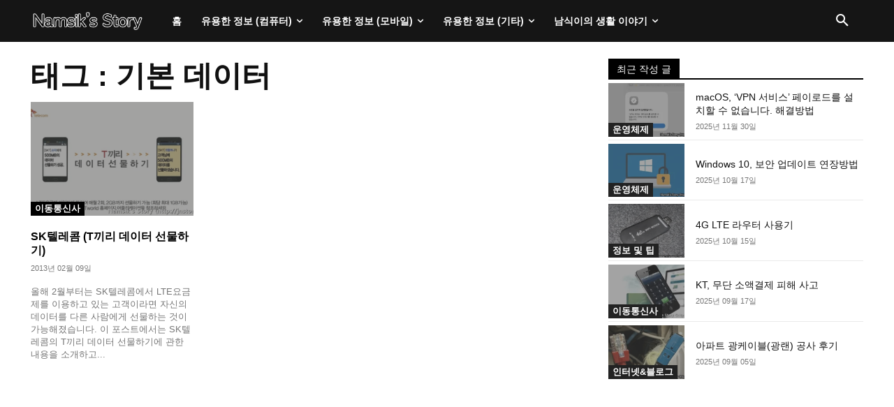

--- FILE ---
content_type: text/html; charset=UTF-8
request_url: https://jnstory.net/tag/%EA%B8%B0%EB%B3%B8-%EB%8D%B0%EC%9D%B4%ED%84%B0
body_size: 57665
content:
<!doctype html >
<html lang="ko-KR">
<head><meta charset="UTF-8" /><script>if(navigator.userAgent.match(/MSIE|Internet Explorer/i)||navigator.userAgent.match(/Trident\/7\..*?rv:11/i)){var href=document.location.href;if(!href.match(/[?&]nowprocket/)){if(href.indexOf("?")==-1){if(href.indexOf("#")==-1){document.location.href=href+"?nowprocket=1"}else{document.location.href=href.replace("#","?nowprocket=1#")}}else{if(href.indexOf("#")==-1){document.location.href=href+"&nowprocket=1"}else{document.location.href=href.replace("#","&nowprocket=1#")}}}}</script><script>(()=>{class RocketLazyLoadScripts{constructor(){this.v="2.0.4",this.userEvents=["keydown","keyup","mousedown","mouseup","mousemove","mouseover","mouseout","touchmove","touchstart","touchend","touchcancel","wheel","click","dblclick","input"],this.attributeEvents=["onblur","onclick","oncontextmenu","ondblclick","onfocus","onmousedown","onmouseenter","onmouseleave","onmousemove","onmouseout","onmouseover","onmouseup","onmousewheel","onscroll","onsubmit"]}async t(){this.i(),this.o(),/iP(ad|hone)/.test(navigator.userAgent)&&this.h(),this.u(),this.l(this),this.m(),this.k(this),this.p(this),this._(),await Promise.all([this.R(),this.L()]),this.lastBreath=Date.now(),this.S(this),this.P(),this.D(),this.O(),this.M(),await this.C(this.delayedScripts.normal),await this.C(this.delayedScripts.defer),await this.C(this.delayedScripts.async),await this.T(),await this.F(),await this.j(),await this.A(),window.dispatchEvent(new Event("rocket-allScriptsLoaded")),this.everythingLoaded=!0,this.lastTouchEnd&&await new Promise(t=>setTimeout(t,500-Date.now()+this.lastTouchEnd)),this.I(),this.H(),this.U(),this.W()}i(){this.CSPIssue=sessionStorage.getItem("rocketCSPIssue"),document.addEventListener("securitypolicyviolation",t=>{this.CSPIssue||"script-src-elem"!==t.violatedDirective||"data"!==t.blockedURI||(this.CSPIssue=!0,sessionStorage.setItem("rocketCSPIssue",!0))},{isRocket:!0})}o(){window.addEventListener("pageshow",t=>{this.persisted=t.persisted,this.realWindowLoadedFired=!0},{isRocket:!0}),window.addEventListener("pagehide",()=>{this.onFirstUserAction=null},{isRocket:!0})}h(){let t;function e(e){t=e}window.addEventListener("touchstart",e,{isRocket:!0}),window.addEventListener("touchend",function i(o){o.changedTouches[0]&&t.changedTouches[0]&&Math.abs(o.changedTouches[0].pageX-t.changedTouches[0].pageX)<10&&Math.abs(o.changedTouches[0].pageY-t.changedTouches[0].pageY)<10&&o.timeStamp-t.timeStamp<200&&(window.removeEventListener("touchstart",e,{isRocket:!0}),window.removeEventListener("touchend",i,{isRocket:!0}),"INPUT"===o.target.tagName&&"text"===o.target.type||(o.target.dispatchEvent(new TouchEvent("touchend",{target:o.target,bubbles:!0})),o.target.dispatchEvent(new MouseEvent("mouseover",{target:o.target,bubbles:!0})),o.target.dispatchEvent(new PointerEvent("click",{target:o.target,bubbles:!0,cancelable:!0,detail:1,clientX:o.changedTouches[0].clientX,clientY:o.changedTouches[0].clientY})),event.preventDefault()))},{isRocket:!0})}q(t){this.userActionTriggered||("mousemove"!==t.type||this.firstMousemoveIgnored?"keyup"===t.type||"mouseover"===t.type||"mouseout"===t.type||(this.userActionTriggered=!0,this.onFirstUserAction&&this.onFirstUserAction()):this.firstMousemoveIgnored=!0),"click"===t.type&&t.preventDefault(),t.stopPropagation(),t.stopImmediatePropagation(),"touchstart"===this.lastEvent&&"touchend"===t.type&&(this.lastTouchEnd=Date.now()),"click"===t.type&&(this.lastTouchEnd=0),this.lastEvent=t.type,t.composedPath&&t.composedPath()[0].getRootNode()instanceof ShadowRoot&&(t.rocketTarget=t.composedPath()[0]),this.savedUserEvents.push(t)}u(){this.savedUserEvents=[],this.userEventHandler=this.q.bind(this),this.userEvents.forEach(t=>window.addEventListener(t,this.userEventHandler,{passive:!1,isRocket:!0})),document.addEventListener("visibilitychange",this.userEventHandler,{isRocket:!0})}U(){this.userEvents.forEach(t=>window.removeEventListener(t,this.userEventHandler,{passive:!1,isRocket:!0})),document.removeEventListener("visibilitychange",this.userEventHandler,{isRocket:!0}),this.savedUserEvents.forEach(t=>{(t.rocketTarget||t.target).dispatchEvent(new window[t.constructor.name](t.type,t))})}m(){const t="return false",e=Array.from(this.attributeEvents,t=>"data-rocket-"+t),i="["+this.attributeEvents.join("],[")+"]",o="[data-rocket-"+this.attributeEvents.join("],[data-rocket-")+"]",s=(e,i,o)=>{o&&o!==t&&(e.setAttribute("data-rocket-"+i,o),e["rocket"+i]=new Function("event",o),e.setAttribute(i,t))};new MutationObserver(t=>{for(const n of t)"attributes"===n.type&&(n.attributeName.startsWith("data-rocket-")||this.everythingLoaded?n.attributeName.startsWith("data-rocket-")&&this.everythingLoaded&&this.N(n.target,n.attributeName.substring(12)):s(n.target,n.attributeName,n.target.getAttribute(n.attributeName))),"childList"===n.type&&n.addedNodes.forEach(t=>{if(t.nodeType===Node.ELEMENT_NODE)if(this.everythingLoaded)for(const i of[t,...t.querySelectorAll(o)])for(const t of i.getAttributeNames())e.includes(t)&&this.N(i,t.substring(12));else for(const e of[t,...t.querySelectorAll(i)])for(const t of e.getAttributeNames())this.attributeEvents.includes(t)&&s(e,t,e.getAttribute(t))})}).observe(document,{subtree:!0,childList:!0,attributeFilter:[...this.attributeEvents,...e]})}I(){this.attributeEvents.forEach(t=>{document.querySelectorAll("[data-rocket-"+t+"]").forEach(e=>{this.N(e,t)})})}N(t,e){const i=t.getAttribute("data-rocket-"+e);i&&(t.setAttribute(e,i),t.removeAttribute("data-rocket-"+e))}k(t){Object.defineProperty(HTMLElement.prototype,"onclick",{get(){return this.rocketonclick||null},set(e){this.rocketonclick=e,this.setAttribute(t.everythingLoaded?"onclick":"data-rocket-onclick","this.rocketonclick(event)")}})}S(t){function e(e,i){let o=e[i];e[i]=null,Object.defineProperty(e,i,{get:()=>o,set(s){t.everythingLoaded?o=s:e["rocket"+i]=o=s}})}e(document,"onreadystatechange"),e(window,"onload"),e(window,"onpageshow");try{Object.defineProperty(document,"readyState",{get:()=>t.rocketReadyState,set(e){t.rocketReadyState=e},configurable:!0}),document.readyState="loading"}catch(t){console.log("WPRocket DJE readyState conflict, bypassing")}}l(t){this.originalAddEventListener=EventTarget.prototype.addEventListener,this.originalRemoveEventListener=EventTarget.prototype.removeEventListener,this.savedEventListeners=[],EventTarget.prototype.addEventListener=function(e,i,o){o&&o.isRocket||!t.B(e,this)&&!t.userEvents.includes(e)||t.B(e,this)&&!t.userActionTriggered||e.startsWith("rocket-")||t.everythingLoaded?t.originalAddEventListener.call(this,e,i,o):(t.savedEventListeners.push({target:this,remove:!1,type:e,func:i,options:o}),"mouseenter"!==e&&"mouseleave"!==e||t.originalAddEventListener.call(this,e,t.savedUserEvents.push,o))},EventTarget.prototype.removeEventListener=function(e,i,o){o&&o.isRocket||!t.B(e,this)&&!t.userEvents.includes(e)||t.B(e,this)&&!t.userActionTriggered||e.startsWith("rocket-")||t.everythingLoaded?t.originalRemoveEventListener.call(this,e,i,o):t.savedEventListeners.push({target:this,remove:!0,type:e,func:i,options:o})}}J(t,e){this.savedEventListeners=this.savedEventListeners.filter(i=>{let o=i.type,s=i.target||window;return e!==o||t!==s||(this.B(o,s)&&(i.type="rocket-"+o),this.$(i),!1)})}H(){EventTarget.prototype.addEventListener=this.originalAddEventListener,EventTarget.prototype.removeEventListener=this.originalRemoveEventListener,this.savedEventListeners.forEach(t=>this.$(t))}$(t){t.remove?this.originalRemoveEventListener.call(t.target,t.type,t.func,t.options):this.originalAddEventListener.call(t.target,t.type,t.func,t.options)}p(t){let e;function i(e){return t.everythingLoaded?e:e.split(" ").map(t=>"load"===t||t.startsWith("load.")?"rocket-jquery-load":t).join(" ")}function o(o){function s(e){const s=o.fn[e];o.fn[e]=o.fn.init.prototype[e]=function(){return this[0]===window&&t.userActionTriggered&&("string"==typeof arguments[0]||arguments[0]instanceof String?arguments[0]=i(arguments[0]):"object"==typeof arguments[0]&&Object.keys(arguments[0]).forEach(t=>{const e=arguments[0][t];delete arguments[0][t],arguments[0][i(t)]=e})),s.apply(this,arguments),this}}if(o&&o.fn&&!t.allJQueries.includes(o)){const e={DOMContentLoaded:[],"rocket-DOMContentLoaded":[]};for(const t in e)document.addEventListener(t,()=>{e[t].forEach(t=>t())},{isRocket:!0});o.fn.ready=o.fn.init.prototype.ready=function(i){function s(){parseInt(o.fn.jquery)>2?setTimeout(()=>i.bind(document)(o)):i.bind(document)(o)}return"function"==typeof i&&(t.realDomReadyFired?!t.userActionTriggered||t.fauxDomReadyFired?s():e["rocket-DOMContentLoaded"].push(s):e.DOMContentLoaded.push(s)),o([])},s("on"),s("one"),s("off"),t.allJQueries.push(o)}e=o}t.allJQueries=[],o(window.jQuery),Object.defineProperty(window,"jQuery",{get:()=>e,set(t){o(t)}})}P(){const t=new Map;document.write=document.writeln=function(e){const i=document.currentScript,o=document.createRange(),s=i.parentElement;let n=t.get(i);void 0===n&&(n=i.nextSibling,t.set(i,n));const c=document.createDocumentFragment();o.setStart(c,0),c.appendChild(o.createContextualFragment(e)),s.insertBefore(c,n)}}async R(){return new Promise(t=>{this.userActionTriggered?t():this.onFirstUserAction=t})}async L(){return new Promise(t=>{document.addEventListener("DOMContentLoaded",()=>{this.realDomReadyFired=!0,t()},{isRocket:!0})})}async j(){return this.realWindowLoadedFired?Promise.resolve():new Promise(t=>{window.addEventListener("load",t,{isRocket:!0})})}M(){this.pendingScripts=[];this.scriptsMutationObserver=new MutationObserver(t=>{for(const e of t)e.addedNodes.forEach(t=>{"SCRIPT"!==t.tagName||t.noModule||t.isWPRocket||this.pendingScripts.push({script:t,promise:new Promise(e=>{const i=()=>{const i=this.pendingScripts.findIndex(e=>e.script===t);i>=0&&this.pendingScripts.splice(i,1),e()};t.addEventListener("load",i,{isRocket:!0}),t.addEventListener("error",i,{isRocket:!0}),setTimeout(i,1e3)})})})}),this.scriptsMutationObserver.observe(document,{childList:!0,subtree:!0})}async F(){await this.X(),this.pendingScripts.length?(await this.pendingScripts[0].promise,await this.F()):this.scriptsMutationObserver.disconnect()}D(){this.delayedScripts={normal:[],async:[],defer:[]},document.querySelectorAll("script[type$=rocketlazyloadscript]").forEach(t=>{t.hasAttribute("data-rocket-src")?t.hasAttribute("async")&&!1!==t.async?this.delayedScripts.async.push(t):t.hasAttribute("defer")&&!1!==t.defer||"module"===t.getAttribute("data-rocket-type")?this.delayedScripts.defer.push(t):this.delayedScripts.normal.push(t):this.delayedScripts.normal.push(t)})}async _(){await this.L();let t=[];document.querySelectorAll("script[type$=rocketlazyloadscript][data-rocket-src]").forEach(e=>{let i=e.getAttribute("data-rocket-src");if(i&&!i.startsWith("data:")){i.startsWith("//")&&(i=location.protocol+i);try{const o=new URL(i).origin;o!==location.origin&&t.push({src:o,crossOrigin:e.crossOrigin||"module"===e.getAttribute("data-rocket-type")})}catch(t){}}}),t=[...new Map(t.map(t=>[JSON.stringify(t),t])).values()],this.Y(t,"preconnect")}async G(t){if(await this.K(),!0!==t.noModule||!("noModule"in HTMLScriptElement.prototype))return new Promise(e=>{let i;function o(){(i||t).setAttribute("data-rocket-status","executed"),e()}try{if(navigator.userAgent.includes("Firefox/")||""===navigator.vendor||this.CSPIssue)i=document.createElement("script"),[...t.attributes].forEach(t=>{let e=t.nodeName;"type"!==e&&("data-rocket-type"===e&&(e="type"),"data-rocket-src"===e&&(e="src"),i.setAttribute(e,t.nodeValue))}),t.text&&(i.text=t.text),t.nonce&&(i.nonce=t.nonce),i.hasAttribute("src")?(i.addEventListener("load",o,{isRocket:!0}),i.addEventListener("error",()=>{i.setAttribute("data-rocket-status","failed-network"),e()},{isRocket:!0}),setTimeout(()=>{i.isConnected||e()},1)):(i.text=t.text,o()),i.isWPRocket=!0,t.parentNode.replaceChild(i,t);else{const i=t.getAttribute("data-rocket-type"),s=t.getAttribute("data-rocket-src");i?(t.type=i,t.removeAttribute("data-rocket-type")):t.removeAttribute("type"),t.addEventListener("load",o,{isRocket:!0}),t.addEventListener("error",i=>{this.CSPIssue&&i.target.src.startsWith("data:")?(console.log("WPRocket: CSP fallback activated"),t.removeAttribute("src"),this.G(t).then(e)):(t.setAttribute("data-rocket-status","failed-network"),e())},{isRocket:!0}),s?(t.fetchPriority="high",t.removeAttribute("data-rocket-src"),t.src=s):t.src="data:text/javascript;base64,"+window.btoa(unescape(encodeURIComponent(t.text)))}}catch(i){t.setAttribute("data-rocket-status","failed-transform"),e()}});t.setAttribute("data-rocket-status","skipped")}async C(t){const e=t.shift();return e?(e.isConnected&&await this.G(e),this.C(t)):Promise.resolve()}O(){this.Y([...this.delayedScripts.normal,...this.delayedScripts.defer,...this.delayedScripts.async],"preload")}Y(t,e){this.trash=this.trash||[];let i=!0;var o=document.createDocumentFragment();t.forEach(t=>{const s=t.getAttribute&&t.getAttribute("data-rocket-src")||t.src;if(s&&!s.startsWith("data:")){const n=document.createElement("link");n.href=s,n.rel=e,"preconnect"!==e&&(n.as="script",n.fetchPriority=i?"high":"low"),t.getAttribute&&"module"===t.getAttribute("data-rocket-type")&&(n.crossOrigin=!0),t.crossOrigin&&(n.crossOrigin=t.crossOrigin),t.integrity&&(n.integrity=t.integrity),t.nonce&&(n.nonce=t.nonce),o.appendChild(n),this.trash.push(n),i=!1}}),document.head.appendChild(o)}W(){this.trash.forEach(t=>t.remove())}async T(){try{document.readyState="interactive"}catch(t){}this.fauxDomReadyFired=!0;try{await this.K(),this.J(document,"readystatechange"),document.dispatchEvent(new Event("rocket-readystatechange")),await this.K(),document.rocketonreadystatechange&&document.rocketonreadystatechange(),await this.K(),this.J(document,"DOMContentLoaded"),document.dispatchEvent(new Event("rocket-DOMContentLoaded")),await this.K(),this.J(window,"DOMContentLoaded"),window.dispatchEvent(new Event("rocket-DOMContentLoaded"))}catch(t){console.error(t)}}async A(){try{document.readyState="complete"}catch(t){}try{await this.K(),this.J(document,"readystatechange"),document.dispatchEvent(new Event("rocket-readystatechange")),await this.K(),document.rocketonreadystatechange&&document.rocketonreadystatechange(),await this.K(),this.J(window,"load"),window.dispatchEvent(new Event("rocket-load")),await this.K(),window.rocketonload&&window.rocketonload(),await this.K(),this.allJQueries.forEach(t=>t(window).trigger("rocket-jquery-load")),await this.K(),this.J(window,"pageshow");const t=new Event("rocket-pageshow");t.persisted=this.persisted,window.dispatchEvent(t),await this.K(),window.rocketonpageshow&&window.rocketonpageshow({persisted:this.persisted})}catch(t){console.error(t)}}async K(){Date.now()-this.lastBreath>45&&(await this.X(),this.lastBreath=Date.now())}async X(){return document.hidden?new Promise(t=>setTimeout(t)):new Promise(t=>requestAnimationFrame(t))}B(t,e){return e===document&&"readystatechange"===t||(e===document&&"DOMContentLoaded"===t||(e===window&&"DOMContentLoaded"===t||(e===window&&"load"===t||e===window&&"pageshow"===t)))}static run(){(new RocketLazyLoadScripts).t()}}RocketLazyLoadScripts.run()})();</script>
    
    <title>기본 데이터 | Namsik’s Story</title>
    <meta name="viewport" content="width=device-width, initial-scale=1.0">
    <link rel="pingback" href="https://jnstory.net/xmlrpc.php" />
    <meta name='robots' content='max-image-preview:large' />
<script type="rocketlazyloadscript" data-rocket-type="text/javascript">
/* <![CDATA[ */
window.koko_analytics = {"url":"https:\/\/jnstory.net\/koko-analytics-collect.php","site_url":"https:\/\/jnstory.net","post_id":0,"path":"\/tag\/%EA%B8%B0%EB%B3%B8-%EB%8D%B0%EC%9D%B4%ED%84%B0","method":"cookie","use_cookie":true};
/* ]]> */
</script>
<link rel="icon" type="image/png" href="Https://jnstory.net/wp-content/uploads/2022/11/logo_shadow-ver-4.png"><link rel="apple-touch-icon" sizes="76x76" href="Https://jnstory.net/wp-content/uploads/2023/10/logo_shadow-ver-150x150.png"/><link rel="apple-touch-icon" sizes="120x120" href="Https://jnstory.net/wp-content/uploads/2023/10/logo_shadow-ver-150x150.png"/><link rel="apple-touch-icon" sizes="152x152" href="Https://jnstory.net/wp-content/uploads/2023/10/logo_shadow-ver-150x150.png"/><link rel="apple-touch-icon" sizes="114x114" href="Https://jnstory.net/wp-content/uploads/2023/10/logo_shadow-ver-150x150.png"/><link rel="apple-touch-icon" sizes="144x144" href="Https://jnstory.net/wp-content/uploads/2023/10/logo_shadow-ver-150x150.png"/>
<link rel="alternate" type="application/rss+xml" title="Namsik’s Story &raquo; 피드" href="https://jnstory.net/feed" />
<link rel="alternate" type="application/rss+xml" title="Namsik’s Story &raquo; 댓글 피드" href="https://jnstory.net/comments/feed" />
<link rel="alternate" type="application/rss+xml" title="Namsik’s Story &raquo; 기본 데이터 태그 피드" href="https://jnstory.net/tag/%ea%b8%b0%eb%b3%b8-%eb%8d%b0%ec%9d%b4%ed%84%b0/feed" />
<style id='wp-img-auto-sizes-contain-inline-css' type='text/css'>
img:is([sizes=auto i],[sizes^="auto," i]){contain-intrinsic-size:3000px 1500px}
/*# sourceURL=wp-img-auto-sizes-contain-inline-css */
</style>
<style id='wp-emoji-styles-inline-css' type='text/css'>

	img.wp-smiley, img.emoji {
		display: inline !important;
		border: none !important;
		box-shadow: none !important;
		height: 1em !important;
		width: 1em !important;
		margin: 0 0.07em !important;
		vertical-align: -0.1em !important;
		background: none !important;
		padding: 0 !important;
	}
/*# sourceURL=wp-emoji-styles-inline-css */
</style>
<style id='classic-theme-styles-inline-css' type='text/css'>
/*! This file is auto-generated */
.wp-block-button__link{color:#fff;background-color:#32373c;border-radius:9999px;box-shadow:none;text-decoration:none;padding:calc(.667em + 2px) calc(1.333em + 2px);font-size:1.125em}.wp-block-file__button{background:#32373c;color:#fff;text-decoration:none}
/*# sourceURL=/wp-includes/css/classic-themes.min.css */
</style>
<link data-minify="1" rel='stylesheet' id='td-plugin-multi-purpose-css' href='https://jnstory.net/wp-content/cache/min/1/wp-content/plugins/td-composer/td-multi-purpose/style.css?ver=1765207801' type='text/css' media='all' />
<link data-minify="1" rel='stylesheet' id='font_awesome-css' href='https://jnstory.net/wp-content/cache/min/1/wp-content/plugins/td-composer/assets/fonts/font-awesome/font-awesome.css?ver=1765207801' type='text/css' media='all' />
<link data-minify="1" rel='stylesheet' id='td-theme-css' href='https://jnstory.net/wp-content/cache/min/1/wp-content/themes/Newspaper/style.css?ver=1765207801' type='text/css' media='all' />
<style id='td-theme-inline-css' type='text/css'>@media (max-width:767px){.td-header-desktop-wrap{display:none}}@media (min-width:767px){.td-header-mobile-wrap{display:none}}</style>
<link data-minify="1" rel='stylesheet' id='td-legacy-framework-front-style-css' href='https://jnstory.net/wp-content/cache/background-css/1/jnstory.net/wp-content/cache/min/1/wp-content/plugins/td-composer/legacy/Newspaper/assets/css/td_legacy_main.css?ver=1765207801&wpr_t=1768545647' type='text/css' media='all' />
<link data-minify="1" rel='stylesheet' id='tdb_style_cloud_templates_front-css' href='https://jnstory.net/wp-content/cache/min/1/wp-content/plugins/td-cloud-library/assets/css/tdb_main.css?ver=1765207801' type='text/css' media='all' />
<style id='rocket-lazyload-inline-css' type='text/css'>
.rll-youtube-player{position:relative;padding-bottom:56.23%;height:0;overflow:hidden;max-width:100%;}.rll-youtube-player:focus-within{outline: 2px solid currentColor;outline-offset: 5px;}.rll-youtube-player iframe{position:absolute;top:0;left:0;width:100%;height:100%;z-index:100;background:0 0}.rll-youtube-player img{bottom:0;display:block;left:0;margin:auto;max-width:100%;width:100%;position:absolute;right:0;top:0;border:none;height:auto;-webkit-transition:.4s all;-moz-transition:.4s all;transition:.4s all}.rll-youtube-player img:hover{-webkit-filter:brightness(75%)}.rll-youtube-player .play{height:100%;width:100%;left:0;top:0;position:absolute;background:var(--wpr-bg-796bff28-1fbe-4c47-97b5-4c86102aceda) no-repeat center;background-color: transparent !important;cursor:pointer;border:none;}
/*# sourceURL=rocket-lazyload-inline-css */
</style>
<script type="text/javascript" src="https://jnstory.net/wp-includes/js/jquery/jquery.min.js?ver=3.7.1" id="jquery-core-js" data-rocket-defer defer></script>
<script type="text/javascript" src="https://jnstory.net/wp-includes/js/jquery/jquery-migrate.min.js?ver=3.4.1" id="jquery-migrate-js" data-rocket-defer defer></script>
<link rel="https://api.w.org/" href="https://jnstory.net/wp-json/" /><link rel="alternate" title="JSON" type="application/json" href="https://jnstory.net/wp-json/wp/v2/tags/2366" /><link rel="EditURI" type="application/rsd+xml" title="RSD" href="https://jnstory.net/xmlrpc.php?rsd" />
<meta name="generator" content="WordPress 6.9" />
    <script>
        window.tdb_global_vars = {"wpRestUrl":"https:\/\/jnstory.net\/wp-json\/","permalinkStructure":"\/%post_id%"};
        window.tdb_p_autoload_vars = {"isAjax":false,"isAdminBarShowing":false};
    </script>
    
    <style id="tdb-global-colors">:root{--accent-color:#fff}</style>

    
	
<!-- JS generated by theme -->

<script type="text/javascript" id="td-generated-header-js">
    
    

	    var tdBlocksArray = []; //here we store all the items for the current page

	    // td_block class - each ajax block uses a object of this class for requests
	    function tdBlock() {
		    this.id = '';
		    this.block_type = 1; //block type id (1-234 etc)
		    this.atts = '';
		    this.td_column_number = '';
		    this.td_current_page = 1; //
		    this.post_count = 0; //from wp
		    this.found_posts = 0; //from wp
		    this.max_num_pages = 0; //from wp
		    this.td_filter_value = ''; //current live filter value
		    this.is_ajax_running = false;
		    this.td_user_action = ''; // load more or infinite loader (used by the animation)
		    this.header_color = '';
		    this.ajax_pagination_infinite_stop = ''; //show load more at page x
	    }

        // td_js_generator - mini detector
        ( function () {
            var htmlTag = document.getElementsByTagName("html")[0];

	        if ( navigator.userAgent.indexOf("MSIE 10.0") > -1 ) {
                htmlTag.className += ' ie10';
            }

            if ( !!navigator.userAgent.match(/Trident.*rv\:11\./) ) {
                htmlTag.className += ' ie11';
            }

	        if ( navigator.userAgent.indexOf("Edge") > -1 ) {
                htmlTag.className += ' ieEdge';
            }

            if ( /(iPad|iPhone|iPod)/g.test(navigator.userAgent) ) {
                htmlTag.className += ' td-md-is-ios';
            }

            var user_agent = navigator.userAgent.toLowerCase();
            if ( user_agent.indexOf("android") > -1 ) {
                htmlTag.className += ' td-md-is-android';
            }

            if ( -1 !== navigator.userAgent.indexOf('Mac OS X')  ) {
                htmlTag.className += ' td-md-is-os-x';
            }

            if ( /chrom(e|ium)/.test(navigator.userAgent.toLowerCase()) ) {
               htmlTag.className += ' td-md-is-chrome';
            }

            if ( -1 !== navigator.userAgent.indexOf('Firefox') ) {
                htmlTag.className += ' td-md-is-firefox';
            }

            if ( -1 !== navigator.userAgent.indexOf('Safari') && -1 === navigator.userAgent.indexOf('Chrome') ) {
                htmlTag.className += ' td-md-is-safari';
            }

            if( -1 !== navigator.userAgent.indexOf('IEMobile') ){
                htmlTag.className += ' td-md-is-iemobile';
            }

        })();

        var tdLocalCache = {};

        ( function () {
            "use strict";

            tdLocalCache = {
                data: {},
                remove: function (resource_id) {
                    delete tdLocalCache.data[resource_id];
                },
                exist: function (resource_id) {
                    return tdLocalCache.data.hasOwnProperty(resource_id) && tdLocalCache.data[resource_id] !== null;
                },
                get: function (resource_id) {
                    return tdLocalCache.data[resource_id];
                },
                set: function (resource_id, cachedData) {
                    tdLocalCache.remove(resource_id);
                    tdLocalCache.data[resource_id] = cachedData;
                }
            };
        })();

    
    
var td_viewport_interval_list=[{"limitBottom":767,"sidebarWidth":228},{"limitBottom":1018,"sidebarWidth":300},{"limitBottom":1140,"sidebarWidth":324}];
var tds_general_modal_image="yes";
var tdc_is_installed="yes";
var tdc_domain_active=false;
var td_ajax_url="https:\/\/jnstory.net\/wp-admin\/admin-ajax.php?td_theme_name=Newspaper&v=12.7.3";
var td_get_template_directory_uri="https:\/\/jnstory.net\/wp-content\/plugins\/td-composer\/legacy\/common";
var tds_snap_menu="snap";
var tds_logo_on_sticky="show_header_logo";
var tds_header_style="5";
var td_please_wait="Please wait...";
var td_email_user_pass_incorrect="User or password incorrect!";
var td_email_user_incorrect="Email or username incorrect!";
var td_email_incorrect="Email incorrect!";
var td_user_incorrect="Username incorrect!";
var td_email_user_empty="Email or username empty!";
var td_pass_empty="Pass empty!";
var td_pass_pattern_incorrect="Invalid Pass Pattern!";
var td_retype_pass_incorrect="Retyped Pass incorrect!";
var tds_more_articles_on_post_enable="";
var tds_more_articles_on_post_time_to_wait="";
var tds_more_articles_on_post_pages_distance_from_top=0;
var tds_captcha="";
var tds_theme_color_site_wide="#006b94";
var tds_smart_sidebar="";
var tdThemeName="Newspaper";
var tdThemeNameWl="Newspaper";
var td_magnific_popup_translation_tPrev="\uc774\uc804 (\u2190 \ud0a4)";
var td_magnific_popup_translation_tNext="\ub2e4\uc74c (\u2192 \ud0a4)";
var td_magnific_popup_translation_tCounter="%curr% of %total%";
var td_magnific_popup_translation_ajax_tError="%url%\uc758 \ucf58\ud150\uce20\ub97c \ubd88\ub7ec\uc62c \uc218 \uc5c6\uc2b5\ub2c8\ub2e4.";
var td_magnific_popup_translation_image_tError="\uc774\ubbf8\uc9c0 #%curr% \ub97c \ubd88\ub7ec\uc62c \uc218 \uc5c6\uc2b5\ub2c8\ub2e4.";
var tdBlockNonce="67973bb8ee";
var tdMobileMenu="enabled";
var tdMobileSearch="enabled";
var tdDateNamesI18n={"month_names":["1\uc6d4","2\uc6d4","3\uc6d4","4\uc6d4","5\uc6d4","6\uc6d4","7\uc6d4","8\uc6d4","9\uc6d4","10\uc6d4","11\uc6d4","12\uc6d4"],"month_names_short":["1\uc6d4","2\uc6d4","3\uc6d4","4\uc6d4","5\uc6d4","6\uc6d4","7\uc6d4","8\uc6d4","9\uc6d4","10\uc6d4","11\uc6d4","12\uc6d4"],"day_names":["\uc77c\uc694\uc77c","\uc6d4\uc694\uc77c","\ud654\uc694\uc77c","\uc218\uc694\uc77c","\ubaa9\uc694\uc77c","\uae08\uc694\uc77c","\ud1a0\uc694\uc77c"],"day_names_short":["\uc77c","\uc6d4","\ud654","\uc218","\ubaa9","\uae08","\ud1a0"]};
var tdb_modal_confirm="Save";
var tdb_modal_cancel="\ucde8\uc18c";
var tdb_modal_confirm_alt="Yes";
var tdb_modal_cancel_alt="No";
var td_deploy_mode="deploy";
var td_ad_background_click_link="";
var td_ad_background_click_target="";
</script>


<!-- Header style compiled by theme -->

<style>.td-mobile-content .td-mobile-main-menu>li>a{font-weight:bold}.td-mobile-content .sub-menu a{font-weight:bold}:root{--td_theme_color:#006b94;--td_slider_text:rgba(0,107,148,0.7);--td_mobile_menu_color:#000000;--td_mobile_gradient_one_mob:rgba(0,0,0,0.7);--td_mobile_gradient_two_mob:rgba(0,0,0,0.88);--td_mobile_text_active_color:#006b94;--td_mobile_background_position:center center;--td_login_hover_background:#006b94;--td_login_gradient_one:rgba(158,99,80,0.64);--td_login_gradient_two:rgba(255,174,142,0.64);--td_login_background_position:center center}</style>

<meta name="google-site-verification" content="9TKz0Y2dgJ0lmHzb-w2kS5j4p1mNLcIFNtp3MhXkmwk"/>
<meta name="naver-site-verification" content="c0d538eaa34a9e378c121628e84b8a42e811447d" /><link rel="icon" href="https://jnstory.net/wp-content/uploads/2023/10/cropped-logo_shadow-ver-32x32.png" sizes="32x32" />
<link rel="icon" href="https://jnstory.net/wp-content/uploads/2023/10/cropped-logo_shadow-ver-192x192.png" sizes="192x192" />
<link rel="apple-touch-icon" href="https://jnstory.net/wp-content/uploads/2023/10/cropped-logo_shadow-ver-180x180.png" />
<meta name="msapplication-TileImage" content="https://jnstory.net/wp-content/uploads/2023/10/cropped-logo_shadow-ver-270x270.png" />
		<style type="text/css" id="wp-custom-css">
			.wp-block-preformatted_textcenter {text-align: center !important;}
		</style>
		
<!-- Button style compiled by theme -->

<style>.tdm-btn-style1{background-color:#006b94}.tdm-btn-style2:before{border-color:#006b94}.tdm-btn-style2{color:#006b94}.tdm-btn-style3{-webkit-box-shadow:0 2px 16px #006b94;-moz-box-shadow:0 2px 16px #006b94;box-shadow:0 2px 16px #006b94}.tdm-btn-style3:hover{-webkit-box-shadow:0 4px 26px #006b94;-moz-box-shadow:0 4px 26px #006b94;box-shadow:0 4px 26px #006b94}</style>

	<style id="tdw-css-placeholder"></style><noscript><style id="rocket-lazyload-nojs-css">.rll-youtube-player, [data-lazy-src]{display:none !important;}</style></noscript><style id='global-styles-inline-css' type='text/css'>
:root{--wp--preset--aspect-ratio--square: 1;--wp--preset--aspect-ratio--4-3: 4/3;--wp--preset--aspect-ratio--3-4: 3/4;--wp--preset--aspect-ratio--3-2: 3/2;--wp--preset--aspect-ratio--2-3: 2/3;--wp--preset--aspect-ratio--16-9: 16/9;--wp--preset--aspect-ratio--9-16: 9/16;--wp--preset--color--black: #000000;--wp--preset--color--cyan-bluish-gray: #abb8c3;--wp--preset--color--white: #ffffff;--wp--preset--color--pale-pink: #f78da7;--wp--preset--color--vivid-red: #cf2e2e;--wp--preset--color--luminous-vivid-orange: #ff6900;--wp--preset--color--luminous-vivid-amber: #fcb900;--wp--preset--color--light-green-cyan: #7bdcb5;--wp--preset--color--vivid-green-cyan: #00d084;--wp--preset--color--pale-cyan-blue: #8ed1fc;--wp--preset--color--vivid-cyan-blue: #0693e3;--wp--preset--color--vivid-purple: #9b51e0;--wp--preset--gradient--vivid-cyan-blue-to-vivid-purple: linear-gradient(135deg,rgb(6,147,227) 0%,rgb(155,81,224) 100%);--wp--preset--gradient--light-green-cyan-to-vivid-green-cyan: linear-gradient(135deg,rgb(122,220,180) 0%,rgb(0,208,130) 100%);--wp--preset--gradient--luminous-vivid-amber-to-luminous-vivid-orange: linear-gradient(135deg,rgb(252,185,0) 0%,rgb(255,105,0) 100%);--wp--preset--gradient--luminous-vivid-orange-to-vivid-red: linear-gradient(135deg,rgb(255,105,0) 0%,rgb(207,46,46) 100%);--wp--preset--gradient--very-light-gray-to-cyan-bluish-gray: linear-gradient(135deg,rgb(238,238,238) 0%,rgb(169,184,195) 100%);--wp--preset--gradient--cool-to-warm-spectrum: linear-gradient(135deg,rgb(74,234,220) 0%,rgb(151,120,209) 20%,rgb(207,42,186) 40%,rgb(238,44,130) 60%,rgb(251,105,98) 80%,rgb(254,248,76) 100%);--wp--preset--gradient--blush-light-purple: linear-gradient(135deg,rgb(255,206,236) 0%,rgb(152,150,240) 100%);--wp--preset--gradient--blush-bordeaux: linear-gradient(135deg,rgb(254,205,165) 0%,rgb(254,45,45) 50%,rgb(107,0,62) 100%);--wp--preset--gradient--luminous-dusk: linear-gradient(135deg,rgb(255,203,112) 0%,rgb(199,81,192) 50%,rgb(65,88,208) 100%);--wp--preset--gradient--pale-ocean: linear-gradient(135deg,rgb(255,245,203) 0%,rgb(182,227,212) 50%,rgb(51,167,181) 100%);--wp--preset--gradient--electric-grass: linear-gradient(135deg,rgb(202,248,128) 0%,rgb(113,206,126) 100%);--wp--preset--gradient--midnight: linear-gradient(135deg,rgb(2,3,129) 0%,rgb(40,116,252) 100%);--wp--preset--font-size--small: 11px;--wp--preset--font-size--medium: 20px;--wp--preset--font-size--large: 32px;--wp--preset--font-size--x-large: 42px;--wp--preset--font-size--regular: 15px;--wp--preset--font-size--larger: 50px;--wp--preset--spacing--20: 0.44rem;--wp--preset--spacing--30: 0.67rem;--wp--preset--spacing--40: 1rem;--wp--preset--spacing--50: 1.5rem;--wp--preset--spacing--60: 2.25rem;--wp--preset--spacing--70: 3.38rem;--wp--preset--spacing--80: 5.06rem;--wp--preset--shadow--natural: 6px 6px 9px rgba(0, 0, 0, 0.2);--wp--preset--shadow--deep: 12px 12px 50px rgba(0, 0, 0, 0.4);--wp--preset--shadow--sharp: 6px 6px 0px rgba(0, 0, 0, 0.2);--wp--preset--shadow--outlined: 6px 6px 0px -3px rgb(255, 255, 255), 6px 6px rgb(0, 0, 0);--wp--preset--shadow--crisp: 6px 6px 0px rgb(0, 0, 0);}:where(.is-layout-flex){gap: 0.5em;}:where(.is-layout-grid){gap: 0.5em;}body .is-layout-flex{display: flex;}.is-layout-flex{flex-wrap: wrap;align-items: center;}.is-layout-flex > :is(*, div){margin: 0;}body .is-layout-grid{display: grid;}.is-layout-grid > :is(*, div){margin: 0;}:where(.wp-block-columns.is-layout-flex){gap: 2em;}:where(.wp-block-columns.is-layout-grid){gap: 2em;}:where(.wp-block-post-template.is-layout-flex){gap: 1.25em;}:where(.wp-block-post-template.is-layout-grid){gap: 1.25em;}.has-black-color{color: var(--wp--preset--color--black) !important;}.has-cyan-bluish-gray-color{color: var(--wp--preset--color--cyan-bluish-gray) !important;}.has-white-color{color: var(--wp--preset--color--white) !important;}.has-pale-pink-color{color: var(--wp--preset--color--pale-pink) !important;}.has-vivid-red-color{color: var(--wp--preset--color--vivid-red) !important;}.has-luminous-vivid-orange-color{color: var(--wp--preset--color--luminous-vivid-orange) !important;}.has-luminous-vivid-amber-color{color: var(--wp--preset--color--luminous-vivid-amber) !important;}.has-light-green-cyan-color{color: var(--wp--preset--color--light-green-cyan) !important;}.has-vivid-green-cyan-color{color: var(--wp--preset--color--vivid-green-cyan) !important;}.has-pale-cyan-blue-color{color: var(--wp--preset--color--pale-cyan-blue) !important;}.has-vivid-cyan-blue-color{color: var(--wp--preset--color--vivid-cyan-blue) !important;}.has-vivid-purple-color{color: var(--wp--preset--color--vivid-purple) !important;}.has-black-background-color{background-color: var(--wp--preset--color--black) !important;}.has-cyan-bluish-gray-background-color{background-color: var(--wp--preset--color--cyan-bluish-gray) !important;}.has-white-background-color{background-color: var(--wp--preset--color--white) !important;}.has-pale-pink-background-color{background-color: var(--wp--preset--color--pale-pink) !important;}.has-vivid-red-background-color{background-color: var(--wp--preset--color--vivid-red) !important;}.has-luminous-vivid-orange-background-color{background-color: var(--wp--preset--color--luminous-vivid-orange) !important;}.has-luminous-vivid-amber-background-color{background-color: var(--wp--preset--color--luminous-vivid-amber) !important;}.has-light-green-cyan-background-color{background-color: var(--wp--preset--color--light-green-cyan) !important;}.has-vivid-green-cyan-background-color{background-color: var(--wp--preset--color--vivid-green-cyan) !important;}.has-pale-cyan-blue-background-color{background-color: var(--wp--preset--color--pale-cyan-blue) !important;}.has-vivid-cyan-blue-background-color{background-color: var(--wp--preset--color--vivid-cyan-blue) !important;}.has-vivid-purple-background-color{background-color: var(--wp--preset--color--vivid-purple) !important;}.has-black-border-color{border-color: var(--wp--preset--color--black) !important;}.has-cyan-bluish-gray-border-color{border-color: var(--wp--preset--color--cyan-bluish-gray) !important;}.has-white-border-color{border-color: var(--wp--preset--color--white) !important;}.has-pale-pink-border-color{border-color: var(--wp--preset--color--pale-pink) !important;}.has-vivid-red-border-color{border-color: var(--wp--preset--color--vivid-red) !important;}.has-luminous-vivid-orange-border-color{border-color: var(--wp--preset--color--luminous-vivid-orange) !important;}.has-luminous-vivid-amber-border-color{border-color: var(--wp--preset--color--luminous-vivid-amber) !important;}.has-light-green-cyan-border-color{border-color: var(--wp--preset--color--light-green-cyan) !important;}.has-vivid-green-cyan-border-color{border-color: var(--wp--preset--color--vivid-green-cyan) !important;}.has-pale-cyan-blue-border-color{border-color: var(--wp--preset--color--pale-cyan-blue) !important;}.has-vivid-cyan-blue-border-color{border-color: var(--wp--preset--color--vivid-cyan-blue) !important;}.has-vivid-purple-border-color{border-color: var(--wp--preset--color--vivid-purple) !important;}.has-vivid-cyan-blue-to-vivid-purple-gradient-background{background: var(--wp--preset--gradient--vivid-cyan-blue-to-vivid-purple) !important;}.has-light-green-cyan-to-vivid-green-cyan-gradient-background{background: var(--wp--preset--gradient--light-green-cyan-to-vivid-green-cyan) !important;}.has-luminous-vivid-amber-to-luminous-vivid-orange-gradient-background{background: var(--wp--preset--gradient--luminous-vivid-amber-to-luminous-vivid-orange) !important;}.has-luminous-vivid-orange-to-vivid-red-gradient-background{background: var(--wp--preset--gradient--luminous-vivid-orange-to-vivid-red) !important;}.has-very-light-gray-to-cyan-bluish-gray-gradient-background{background: var(--wp--preset--gradient--very-light-gray-to-cyan-bluish-gray) !important;}.has-cool-to-warm-spectrum-gradient-background{background: var(--wp--preset--gradient--cool-to-warm-spectrum) !important;}.has-blush-light-purple-gradient-background{background: var(--wp--preset--gradient--blush-light-purple) !important;}.has-blush-bordeaux-gradient-background{background: var(--wp--preset--gradient--blush-bordeaux) !important;}.has-luminous-dusk-gradient-background{background: var(--wp--preset--gradient--luminous-dusk) !important;}.has-pale-ocean-gradient-background{background: var(--wp--preset--gradient--pale-ocean) !important;}.has-electric-grass-gradient-background{background: var(--wp--preset--gradient--electric-grass) !important;}.has-midnight-gradient-background{background: var(--wp--preset--gradient--midnight) !important;}.has-small-font-size{font-size: var(--wp--preset--font-size--small) !important;}.has-medium-font-size{font-size: var(--wp--preset--font-size--medium) !important;}.has-large-font-size{font-size: var(--wp--preset--font-size--large) !important;}.has-x-large-font-size{font-size: var(--wp--preset--font-size--x-large) !important;}
/*# sourceURL=global-styles-inline-css */
</style>
<style id="wpr-lazyload-bg-container"></style><style id="wpr-lazyload-bg-exclusion"></style>
<noscript>
<style id="wpr-lazyload-bg-nostyle">.td-sp{--wpr-bg-036cdc7c-9e61-405b-a4ff-0ecabd197f9d: url('https://jnstory.net/wp-content/plugins/td-composer/legacy/Newspaper/assets/images/sprite/elements.png');}.td-sp{--wpr-bg-d2029ef4-473b-40cc-824b-2f8d04b27844: url('https://jnstory.net/wp-content/plugins/td-composer/legacy/Newspaper/assets/images/sprite/elements@2x.png');}.rll-youtube-player .play{--wpr-bg-796bff28-1fbe-4c47-97b5-4c86102aceda: url('https://jnstory.net/wp-content/plugins/wp-rocket/assets/img/youtube.png');}</style>
</noscript>
<script type="application/javascript">const rocket_pairs = [{"selector":".td-sp","style":".td-sp{--wpr-bg-036cdc7c-9e61-405b-a4ff-0ecabd197f9d: url('https:\/\/jnstory.net\/wp-content\/plugins\/td-composer\/legacy\/Newspaper\/assets\/images\/sprite\/elements.png');}","hash":"036cdc7c-9e61-405b-a4ff-0ecabd197f9d","url":"https:\/\/jnstory.net\/wp-content\/plugins\/td-composer\/legacy\/Newspaper\/assets\/images\/sprite\/elements.png"},{"selector":".td-sp","style":".td-sp{--wpr-bg-d2029ef4-473b-40cc-824b-2f8d04b27844: url('https:\/\/jnstory.net\/wp-content\/plugins\/td-composer\/legacy\/Newspaper\/assets\/images\/sprite\/elements@2x.png');}","hash":"d2029ef4-473b-40cc-824b-2f8d04b27844","url":"https:\/\/jnstory.net\/wp-content\/plugins\/td-composer\/legacy\/Newspaper\/assets\/images\/sprite\/elements@2x.png"},{"selector":".rll-youtube-player .play","style":".rll-youtube-player .play{--wpr-bg-796bff28-1fbe-4c47-97b5-4c86102aceda: url('https:\/\/jnstory.net\/wp-content\/plugins\/wp-rocket\/assets\/img\/youtube.png');}","hash":"796bff28-1fbe-4c47-97b5-4c86102aceda","url":"https:\/\/jnstory.net\/wp-content\/plugins\/wp-rocket\/assets\/img\/youtube.png"}]; const rocket_excluded_pairs = [];</script><meta name="generator" content="WP Rocket 3.20.2" data-wpr-features="wpr_lazyload_css_bg_img wpr_delay_js wpr_defer_js wpr_minify_js wpr_lazyload_iframes wpr_image_dimensions wpr_minify_css wpr_preload_links wpr_host_fonts_locally wpr_desktop" /></head>

<body class="archive tag tag-2366 wp-theme-Newspaper global-block-template-1 tdb-template  tdc-header-template  tdc-footer-template td-full-layout" itemscope="itemscope" itemtype="https://schema.org/WebPage">

    <div data-rocket-location-hash="233b3f62405a0da4d0f3dfb1e344e965" class="td-scroll-up" data-style="style2"><div data-rocket-location-hash="b2c8c29bb674164740375bc5fe343f8a" class="td-scroll-up-tooltip"><span class="td-scroll-up-tt-txt">back to top</span><svg class="td-scroll-up-tt-arrow" xmlns="http://www.w3.org/2000/svg" width="19" height="5.339" viewBox="0 0 19 5.339"><path id="Path_1" data-name="Path 1" d="M57.778,5.982a8.963,8.963,0,0,0,1.97-.11,4.2,4.2,0,0,0,1.188-.478,8.966,8.966,0,0,0,1.5-1.286l1.156-1.116c1.359-1.3,2.038-1.956,2.81-2.19a3.358,3.358,0,0,1,2.076.041c.761.265,1.41.941,2.717,2.3l.741.772A9,9,0,0,0,73.46,5.332,4.2,4.2,0,0,0,74.7,5.86a9,9,0,0,0,2.079.122Z" transform="translate(76.778 5.997) rotate(180)" fill-rule="evenodd"/></svg></div><svg class="td-scroll-up-arrow" xmlns="http://www.w3.org/2000/svg" data-name="Layer 1" viewBox="0 0 24 24"><path d="M17.71,11.29l-5-5a1,1,0,0,0-.33-.21,1,1,0,0,0-.76,0,1,1,0,0,0-.33.21l-5,5a1,1,0,0,0,1.42,1.42L11,9.41V17a1,1,0,0,0,2,0V9.41l3.29,3.3a1,1,0,0,0,1.42,0A1,1,0,0,0,17.71,11.29Z"/></svg><svg class="td-scroll-up-progress-circle" width="100%" height="100%" viewBox="-1 -1 102 102"><path d="M50,1 a49,49 0 0,1 0,98 a49,49 0 0,1 0,-98"/></svg></div>
    <div data-rocket-location-hash="e96785a3683d280af995200ca6ce8d6d" class="td-menu-background" style="visibility:hidden"></div>
<div data-rocket-location-hash="5cd800a08cedfa350a8f4f28663d8d2d" id="td-mobile-nav" style="visibility:hidden">
    <div data-rocket-location-hash="a4aa8ad4572fe7baa026a07f6f8bfec6" class="td-mobile-container">
        <!-- mobile menu top section -->
        <div data-rocket-location-hash="cdb5705a66dfd19cd5a4f3dbca897aa2" class="td-menu-socials-wrap">
            <!-- socials -->
            <div class="td-menu-socials">
                            </div>
            <!-- close button -->
            <div class="td-mobile-close">
                <span><i class="td-icon-close-mobile"></i></span>
            </div>
        </div>

        <!-- login section -->
        
        <!-- menu section -->
        <div data-rocket-location-hash="402724d4ee2690b47c8270e48df374e5" class="td-mobile-content">
            <div class="menu-menu-container"><ul id="menu-menu-2" class="td-mobile-main-menu"><li class="menu-item menu-item-type-custom menu-item-object-custom menu-item-home menu-item-first menu-item-16499"><a href="https://jnstory.net">홈</a></li>
<li class="menu-item menu-item-type-custom menu-item-object-custom menu-item-has-children menu-item-270"><a href="https://jnstory.net/category/유용한-정보-컴퓨터">유용한 정보 (컴퓨터)<i class="td-icon-menu-right td-element-after"></i></a>
<ul class="sub-menu">
	<li class="menu-item-0"><a href="https://jnstory.net/category/%ec%9c%a0%ec%9a%a9%ed%95%9c-%ec%a0%95%eb%b3%b4-%ec%bb%b4%ed%93%a8%ed%84%b0/%ec%86%8c%ed%94%84%ed%8a%b8%ec%9b%a8%ec%96%b4">소프트웨어</a></li>
	<li class="menu-item-0"><a href="https://jnstory.net/category/%ec%9c%a0%ec%9a%a9%ed%95%9c-%ec%a0%95%eb%b3%b4-%ec%bb%b4%ed%93%a8%ed%84%b0/%ec%9a%b4%ec%98%81%ec%b2%b4%ec%a0%9c">운영체제</a></li>
	<li class="menu-item-0"><a href="https://jnstory.net/category/%ec%9c%a0%ec%9a%a9%ed%95%9c-%ec%a0%95%eb%b3%b4-%ec%bb%b4%ed%93%a8%ed%84%b0/%ec%9d%b8%ed%84%b0%eb%84%b7%ea%b3%bc-%eb%b8%94%eb%a1%9c%ea%b7%b8">인터넷&amp;블로그</a></li>
	<li class="menu-item-0"><a href="https://jnstory.net/category/%ec%9c%a0%ec%9a%a9%ed%95%9c-%ec%a0%95%eb%b3%b4-%ec%bb%b4%ed%93%a8%ed%84%b0/%ec%bb%b4%ed%93%a8%ed%84%b0-%eb%b0%8f-%ed%95%98%eb%93%9c%ec%9b%a8%ec%96%b4">컴퓨터&amp;하드웨어</a></li>
	<li class="menu-item-0"><a href="https://jnstory.net/category/%ec%9c%a0%ec%9a%a9%ed%95%9c-%ec%a0%95%eb%b3%b4-%ec%bb%b4%ed%93%a8%ed%84%b0/%ed%99%88%ec%84%9c%eb%b2%84">홈서버</a></li>
</ul>
</li>
<li class="menu-item menu-item-type-custom menu-item-object-custom menu-item-has-children menu-item-269"><a href="https://jnstory.net/category/유용한-정보-모바일">유용한 정보 (모바일)<i class="td-icon-menu-right td-element-after"></i></a>
<ul class="sub-menu">
	<li class="menu-item-0"><a href="https://jnstory.net/category/%ec%9c%a0%ec%9a%a9%ed%95%9c-%ec%a0%95%eb%b3%b4-%eb%aa%a8%eb%b0%94%ec%9d%bc/%eb%94%94%eb%b0%94%ec%9d%b4%ec%8a%a4">디바이스</a></li>
	<li class="menu-item-0"><a href="https://jnstory.net/category/%ec%9c%a0%ec%9a%a9%ed%95%9c-%ec%a0%95%eb%b3%b4-%eb%aa%a8%eb%b0%94%ec%9d%bc/%ec%95%a0%ed%94%8c%eb%a6%ac%ec%bc%80%ec%9d%b4%ec%85%98">애플리케이션</a></li>
	<li class="menu-item-0"><a href="https://jnstory.net/category/%ec%9c%a0%ec%9a%a9%ed%95%9c-%ec%a0%95%eb%b3%b4-%eb%aa%a8%eb%b0%94%ec%9d%bc/%ec%9d%b4%eb%8f%99%ed%86%b5%ec%8b%a0%ec%82%ac">이동통신사</a></li>
	<li class="menu-item-0"><a href="https://jnstory.net/category/%ec%9c%a0%ec%9a%a9%ed%95%9c-%ec%a0%95%eb%b3%b4-%eb%aa%a8%eb%b0%94%ec%9d%bc/%ec%a0%95%eb%b3%b4-%eb%b0%8f-%ed%8c%81">정보 및 팁</a></li>
</ul>
</li>
<li class="menu-item menu-item-type-custom menu-item-object-custom menu-item-has-children menu-item-268"><a href="https://jnstory.net/category/유용한-정보-기타">유용한 정보 (기타)<i class="td-icon-menu-right td-element-after"></i></a>
<ul class="sub-menu">
	<li class="menu-item-0"><a href="https://jnstory.net/category/%ec%9c%a0%ec%9a%a9%ed%95%9c-%ec%a0%95%eb%b3%b4-%ea%b8%b0%ed%83%80/%ea%b8%b0%ed%83%80">기타</a></li>
	<li class="menu-item-0"><a href="https://jnstory.net/category/%ec%9c%a0%ec%9a%a9%ed%95%9c-%ec%a0%95%eb%b3%b4-%ea%b8%b0%ed%83%80/%ec%8a%a4%eb%a7%88%ed%8a%b8-%ed%99%88">스마트 홈</a></li>
	<li class="menu-item-0"><a href="https://jnstory.net/category/%ec%9c%a0%ec%9a%a9%ed%95%9c-%ec%a0%95%eb%b3%b4-%ea%b8%b0%ed%83%80/%ec%9e%90%eb%8f%99%ec%b0%a8">자동차</a></li>
</ul>
</li>
<li class="menu-item menu-item-type-custom menu-item-object-custom menu-item-has-children menu-item-267"><a href="https://jnstory.net/category/남식이의-생활-이야기">남식이의 생활 이야기<i class="td-icon-menu-right td-element-after"></i></a>
<ul class="sub-menu">
	<li class="menu-item-0"><a href="https://jnstory.net/category/%eb%82%a8%ec%8b%9d%ec%9d%b4%ec%9d%98-%ec%83%9d%ed%99%9c-%ec%9d%b4%ec%95%bc%ea%b8%b0/%ec%9d%b4%ec%95%bc%ea%b8%b0">이야기</a></li>
</ul>
</li>
</ul></div>        </div>
    </div>

    <!-- register/login section -->
    </div><div data-rocket-location-hash="1ff7b3b7dabfce6810040b3e3b722ebc" class="td-search-background" style="visibility:hidden"></div>
<div data-rocket-location-hash="7695b19d601ae20c74eb5ffcc90c4cf4" class="td-search-wrap-mob" style="visibility:hidden">
	<div data-rocket-location-hash="8dddd90e0794716dcbf0bc056688d5db" class="td-drop-down-search">
		<form method="get" class="td-search-form" action="https://jnstory.net/">
			<!-- close button -->
			<div class="td-search-close">
				<span><i class="td-icon-close-mobile"></i></span>
			</div>
			<div role="search" class="td-search-input">
				<span>검색</span>
				<input id="td-header-search-mob" type="text" value="" name="s" autocomplete="off" />
			</div>
		</form>
		<div data-rocket-location-hash="6a9708a589c64c1cf3ebca3069bc00c1" id="td-aj-search-mob" class="td-ajax-search-flex"></div>
	</div>
</div>
    <div data-rocket-location-hash="c05c21dcc0fffaa14f9dc24802522364" id="td-outer-wrap" class="td-theme-wrap">

                    <div data-rocket-location-hash="00e0573c884bb4c392a31ab3d56c46fe" class="td-header-template-wrap" style="position: relative">
                                <div data-rocket-location-hash="20c670327d2f95104fe213018e9f6b4f" class="td-header-mobile-wrap ">
                    <div id="tdi_1" class="tdc-zone"><div class="tdc_zone tdi_2  wpb_row td-pb-row tdc-element-style"  >
<style scoped>.tdi_2{min-height:0}.td-header-mobile-wrap{position:relative;width:100%}@media (max-width:767px){.tdi_2:before{content:'';display:block;width:100vw;height:100%;position:absolute;left:50%;transform:translateX(-50%);box-shadow:0px 6px 8px 0px rgba(0,0,0,0.08);z-index:20;pointer-events:none}@media (max-width:767px){.tdi_2:before{width:100%}}}@media (max-width:767px){.tdi_2{position:relative}}</style>
<div class="tdi_1_rand_style td-element-style" ><style>@media (max-width:767px){.tdi_1_rand_style{background-color:#222222!important}}</style></div><div id="tdi_3" class="tdc-row"><div class="vc_row tdi_4  wpb_row td-pb-row" >
<style scoped>.tdi_4,.tdi_4 .tdc-columns{min-height:0}.tdi_4,.tdi_4 .tdc-columns{display:block}.tdi_4 .tdc-columns{width:100%}.tdi_4:before,.tdi_4:after{display:table}@media (max-width:767px){@media (min-width:768px){.tdi_4{margin-left:-0px;margin-right:-0px}.tdi_4 .tdc-row-video-background-error,.tdi_4>.vc_column,.tdi_4>.tdc-columns>.vc_column{padding-left:0px;padding-right:0px}}}</style><div class="vc_column tdi_6  wpb_column vc_column_container tdc-column td-pb-span4">
<style scoped>.tdi_6{vertical-align:baseline}.tdi_6>.wpb_wrapper,.tdi_6>.wpb_wrapper>.tdc-elements{display:block}.tdi_6>.wpb_wrapper>.tdc-elements{width:100%}.tdi_6>.wpb_wrapper>.vc_row_inner{width:auto}.tdi_6>.wpb_wrapper{width:auto;height:auto}@media (max-width:767px){.tdi_6{vertical-align:middle}}@media (max-width:767px){.tdi_6{width:20%!important;display:inline-block!important}}</style><div class="wpb_wrapper" ><div class="td_block_wrap tdb_mobile_menu tdi_7 td-pb-border-top td_block_template_1 tdb-header-align"  data-td-block-uid="tdi_7" >
<style>@media (max-width:767px){.tdi_7{margin-left:-13px!important}}</style>
<style>.tdb-header-align{vertical-align:middle}.tdb_mobile_menu{margin-bottom:0;clear:none}.tdb_mobile_menu a{display:inline-block!important;position:relative;text-align:center;color:var(--td_theme_color,#4db2ec)}.tdb_mobile_menu a>span{display:flex;align-items:center;justify-content:center}.tdb_mobile_menu svg{height:auto}.tdb_mobile_menu svg,.tdb_mobile_menu svg *{fill:var(--td_theme_color,#4db2ec)}#tdc-live-iframe .tdb_mobile_menu a{pointer-events:none}.td-menu-mob-open-menu{overflow:hidden}.td-menu-mob-open-menu #td-outer-wrap{position:static}.tdi_7{display:inline-block}.tdi_7 .tdb-mobile-menu-button i{font-size:22px;width:55px;height:55px;line-height:55px}.tdi_7 .tdb-mobile-menu-button svg{width:22px}.tdi_7 .tdb-mobile-menu-button .tdb-mobile-menu-icon-svg{width:55px;height:55px}.tdi_7 .tdb-mobile-menu-button{color:#ffffff}.tdi_7 .tdb-mobile-menu-button svg,.tdi_7 .tdb-mobile-menu-button svg *{fill:#ffffff}@media (max-width:767px){.tdi_7 .tdb-mobile-menu-button i{font-size:27px;width:54px;height:54px;line-height:54px}.tdi_7 .tdb-mobile-menu-button svg{width:27px}.tdi_7 .tdb-mobile-menu-button .tdb-mobile-menu-icon-svg{width:54px;height:54px}}</style><div class="tdb-block-inner td-fix-index"><span class="tdb-mobile-menu-button"><i class="tdb-mobile-menu-icon td-icon-mobile"></i></span></div></div> <!-- ./block --></div></div><div class="vc_column tdi_9  wpb_column vc_column_container tdc-column td-pb-span4">
<style scoped>.tdi_9{vertical-align:baseline}.tdi_9>.wpb_wrapper,.tdi_9>.wpb_wrapper>.tdc-elements{display:block}.tdi_9>.wpb_wrapper>.tdc-elements{width:100%}.tdi_9>.wpb_wrapper>.vc_row_inner{width:auto}.tdi_9>.wpb_wrapper{width:auto;height:auto}@media (max-width:767px){.tdi_9{vertical-align:middle}}@media (max-width:767px){.tdi_9{width:60%!important;display:inline-block!important}}</style><div class="wpb_wrapper" ><div class="td_block_wrap tdb_header_logo tdi_10 td-pb-border-top td_block_template_1 tdb-header-align"  data-td-block-uid="tdi_10" >
<style>.tdb_header_logo{margin-bottom:0;clear:none}.tdb_header_logo .tdb-logo-a,.tdb_header_logo h1{display:flex;pointer-events:auto;align-items:flex-start}.tdb_header_logo h1{margin:0;line-height:0}.tdb_header_logo .tdb-logo-img-wrap img{display:block}.tdb_header_logo .tdb-logo-svg-wrap+.tdb-logo-img-wrap{display:none}.tdb_header_logo .tdb-logo-svg-wrap svg{width:50px;display:block;transition:fill .3s ease}.tdb_header_logo .tdb-logo-text-wrap{display:flex}.tdb_header_logo .tdb-logo-text-title,.tdb_header_logo .tdb-logo-text-tagline{-webkit-transition:all 0.2s ease;transition:all 0.2s ease}.tdb_header_logo .tdb-logo-text-title{background-size:cover;background-position:center center;font-size:75px;font-family:serif;line-height:1.1;color:#222;white-space:nowrap}.tdb_header_logo .tdb-logo-text-tagline{margin-top:2px;font-size:12px;font-family:serif;letter-spacing:1.8px;line-height:1;color:#767676}.tdb_header_logo .tdb-logo-icon{position:relative;font-size:46px;color:#000}.tdb_header_logo .tdb-logo-icon-svg{line-height:0}.tdb_header_logo .tdb-logo-icon-svg svg{width:46px;height:auto}.tdb_header_logo .tdb-logo-icon-svg svg,.tdb_header_logo .tdb-logo-icon-svg svg *{fill:#000}.tdi_10 .tdb-logo-a,.tdi_10 h1{align-items:center;justify-content:center}.tdi_10 .tdb-logo-img-wrap{display:none}.tdi_10 .tdb-logo-text-tagline{margin-top:-3px;margin-left:0}.tdi_10 .tdb-logo-text-wrap{flex-direction:column;align-items:center}.tdi_10 .tdb-logo-icon{top:0px;display:block}.tdi_10 .tdb-logo-text-title{color:#ffffff}@media (max-width:767px){.tdb_header_logo .tdb-logo-text-title{font-size:36px}}@media (max-width:767px){.tdb_header_logo .tdb-logo-text-tagline{font-size:11px}}@media (min-width:768px) and (max-width:1018px){.tdi_10 .tdb-logo-img{max-width:186px}.tdi_10 .tdb-logo-text-tagline{margin-top:-2px;margin-left:0}}@media (max-width:767px){.tdi_10 .tdb-logo-a,.tdi_10 h1{flex-direction:row}.tdi_10 .tdb-logo-svg-wrap{display:none}.tdi_10 .tdb-logo-svg-wrap+.tdb-logo-img-wrap{display:block}.tdi_10 .tdb-logo-img{max-width:165px}.tdi_10 .tdb-logo-img-wrap{display:block}.tdi_10 .tdb-logo-text-title{display:none}.tdi_10 .tdb-logo-text-tagline{display:none}}</style><div class="tdb-block-inner td-fix-index"><a class="tdb-logo-a" href="https://jnstory.net/"><span class="tdb-logo-img-wrap"><img width="272" height="90" class="tdb-logo-img" src="Https://jnstory.net/wp-content/uploads/2023/06/logo.webp" alt="남식의 이야기"  title=""  /></span></a></div></div> <!-- ./block --></div></div><div class="vc_column tdi_12  wpb_column vc_column_container tdc-column td-pb-span4">
<style scoped>.tdi_12{vertical-align:baseline}.tdi_12>.wpb_wrapper,.tdi_12>.wpb_wrapper>.tdc-elements{display:block}.tdi_12>.wpb_wrapper>.tdc-elements{width:100%}.tdi_12>.wpb_wrapper>.vc_row_inner{width:auto}.tdi_12>.wpb_wrapper{width:auto;height:auto}@media (max-width:767px){.tdi_12{vertical-align:middle}}@media (max-width:767px){.tdi_12{width:20%!important;display:inline-block!important}}</style><div class="wpb_wrapper" ><div class="td_block_wrap tdb_mobile_search tdi_13 td-pb-border-top td_block_template_1 tdb-header-align"  data-td-block-uid="tdi_13" >
<style>@media (max-width:767px){.tdi_13{margin-right:-19px!important;margin-bottom:0px!important}}</style>
<style>.tdb_mobile_search{margin-bottom:0;clear:none}.tdb_mobile_search a{display:inline-block!important;position:relative;text-align:center;color:var(--td_theme_color,#4db2ec)}.tdb_mobile_search a>span{display:flex;align-items:center;justify-content:center}.tdb_mobile_search svg{height:auto}.tdb_mobile_search svg,.tdb_mobile_search svg *{fill:var(--td_theme_color,#4db2ec)}#tdc-live-iframe .tdb_mobile_search a{pointer-events:none}.td-search-opened{overflow:hidden}.td-search-opened #td-outer-wrap{position:static}.td-search-opened .td-search-wrap-mob{position:fixed;height:calc(100% + 1px)}.td-search-opened .td-drop-down-search{height:calc(100% + 1px);overflow-y:scroll;overflow-x:hidden}.tdi_13{display:inline-block;float:right;clear:none}.tdi_13 .tdb-header-search-button-mob i{font-size:22px;width:55px;height:55px;line-height:55px}.tdi_13 .tdb-header-search-button-mob svg{width:22px}.tdi_13 .tdb-header-search-button-mob .tdb-mobile-search-icon-svg{width:55px;height:55px;display:flex;justify-content:center}.tdi_13 .tdb-header-search-button-mob{color:#ffffff}.tdi_13 .tdb-header-search-button-mob svg,.tdi_13 .tdb-header-search-button-mob svg *{fill:#ffffff}</style><div class="tdb-block-inner td-fix-index"><span class="tdb-header-search-button-mob dropdown-toggle" data-toggle="dropdown"><i class="tdb-mobile-search-icon td-icon-search"></i></span></div></div> <!-- ./block --></div></div></div></div></div></div>                </div>
                
                    <div data-rocket-location-hash="c265d2ffdb2712c5a11c39cab43f4c25" class="td-header-mobile-sticky-wrap tdc-zone-sticky-invisible tdc-zone-sticky-inactive" style="display: none">
                        <div id="tdi_14" class="tdc-zone"><div class="tdc_zone tdi_15  wpb_row td-pb-row tdc-element-style" data-sticky-offset="0" >
<style scoped>.tdi_15{min-height:0}.td-header-mobile-sticky-wrap.td-header-active{opacity:1}.td-header-mobile-sticky-wrap{-webkit-transition:all 0.3s ease-in-out;-moz-transition:all 0.3s ease-in-out;-o-transition:all 0.3s ease-in-out;transition:all 0.3s ease-in-out}@media (max-width:767px){.tdi_15:before{content:'';display:block;width:100vw;height:100%;position:absolute;left:50%;transform:translateX(-50%);box-shadow:0px 6px 8px 0px rgba(0,0,0,0.08);z-index:20;pointer-events:none}.td-header-mobile-sticky-wrap{transform:translateY(-120%);-webkit-transform:translateY(-120%);-moz-transform:translateY(-120%);-ms-transform:translateY(-120%);-o-transform:translateY(-120%)}.td-header-mobile-sticky-wrap.td-header-active{transform:translateY(0);-webkit-transform:translateY(0);-moz-transform:translateY(0);-ms-transform:translateY(0);-o-transform:translateY(0)}@media (max-width:767px){.tdi_15:before{width:100%}}}@media (max-width:767px){.tdi_15{position:relative}}</style>
<div class="tdi_14_rand_style td-element-style" ><style>@media (max-width:767px){.tdi_14_rand_style{background-color:#222222!important}}</style></div><div id="tdi_16" class="tdc-row"><div class="vc_row tdi_17  wpb_row td-pb-row" >
<style scoped>.tdi_17,.tdi_17 .tdc-columns{min-height:0}.tdi_17,.tdi_17 .tdc-columns{display:block}.tdi_17 .tdc-columns{width:100%}.tdi_17:before,.tdi_17:after{display:table}@media (max-width:767px){@media (min-width:768px){.tdi_17{margin-left:-0px;margin-right:-0px}.tdi_17 .tdc-row-video-background-error,.tdi_17>.vc_column,.tdi_17>.tdc-columns>.vc_column{padding-left:0px;padding-right:0px}}}</style><div class="vc_column tdi_19  wpb_column vc_column_container tdc-column td-pb-span4">
<style scoped>.tdi_19{vertical-align:baseline}.tdi_19>.wpb_wrapper,.tdi_19>.wpb_wrapper>.tdc-elements{display:block}.tdi_19>.wpb_wrapper>.tdc-elements{width:100%}.tdi_19>.wpb_wrapper>.vc_row_inner{width:auto}.tdi_19>.wpb_wrapper{width:auto;height:auto}@media (max-width:767px){.tdi_19{vertical-align:middle}}@media (max-width:767px){.tdi_19{width:20%!important;display:inline-block!important}}</style><div class="wpb_wrapper" ><div class="td_block_wrap tdb_mobile_menu tdi_20 td-pb-border-top td_block_template_1 tdb-header-align"  data-td-block-uid="tdi_20" >
<style>@media (max-width:767px){.tdi_20{margin-left:-13px!important}}</style>
<style>.tdi_20{display:inline-block}.tdi_20 .tdb-mobile-menu-button i{font-size:22px;width:55px;height:55px;line-height:55px}.tdi_20 .tdb-mobile-menu-button svg{width:22px}.tdi_20 .tdb-mobile-menu-button .tdb-mobile-menu-icon-svg{width:55px;height:55px}.tdi_20 .tdb-mobile-menu-button{color:#ffffff}.tdi_20 .tdb-mobile-menu-button svg,.tdi_20 .tdb-mobile-menu-button svg *{fill:#ffffff}@media (max-width:767px){.tdi_20 .tdb-mobile-menu-button i{font-size:27px;width:54px;height:54px;line-height:54px}.tdi_20 .tdb-mobile-menu-button svg{width:27px}.tdi_20 .tdb-mobile-menu-button .tdb-mobile-menu-icon-svg{width:54px;height:54px}}</style><div class="tdb-block-inner td-fix-index"><span class="tdb-mobile-menu-button"><i class="tdb-mobile-menu-icon td-icon-mobile"></i></span></div></div> <!-- ./block --></div></div><div class="vc_column tdi_22  wpb_column vc_column_container tdc-column td-pb-span4">
<style scoped>.tdi_22{vertical-align:baseline}.tdi_22>.wpb_wrapper,.tdi_22>.wpb_wrapper>.tdc-elements{display:block}.tdi_22>.wpb_wrapper>.tdc-elements{width:100%}.tdi_22>.wpb_wrapper>.vc_row_inner{width:auto}.tdi_22>.wpb_wrapper{width:auto;height:auto}@media (max-width:767px){.tdi_22{vertical-align:middle}}@media (max-width:767px){.tdi_22{width:60%!important;display:inline-block!important}}</style><div class="wpb_wrapper" ><div class="td_block_wrap tdb_header_logo tdi_23 td-pb-border-top td_block_template_1 tdb-header-align"  data-td-block-uid="tdi_23" >
<style>.tdi_23 .tdb-logo-a,.tdi_23 h1{flex-direction:row;align-items:center;justify-content:center}.tdi_23 .tdb-logo-svg-wrap{display:block}.tdi_23 .tdb-logo-img-wrap{display:none}.tdi_23 .tdb-logo-text-tagline{margin-top:-3px;margin-left:0;font-family:Montserrat!important;}.tdi_23 .tdb-logo-text-wrap{flex-direction:column;align-items:center}.tdi_23 .tdb-logo-icon{top:0px;display:block}.tdi_23 .tdb-logo-text-title{color:#ffffff}@media (min-width:768px) and (max-width:1018px){.tdi_23 .tdb-logo-img{max-width:186px}.tdi_23 .tdb-logo-text-tagline{margin-top:-2px;margin-left:0}}@media (max-width:767px){.tdi_23 .tdb-logo-svg-wrap+.tdb-logo-img-wrap{display:none}.tdi_23 .tdb-logo-img{max-width:165px}.tdi_23 .tdb-logo-img-wrap{display:block}.tdi_23 .tdb-logo-text-title{display:none;font-family:Roboto!important;font-size:20px!important;font-weight:900!important;text-transform:uppercase!important;letter-spacing:1px!important;}.tdi_23 .tdb-logo-text-tagline{display:none}}</style><div class="tdb-block-inner td-fix-index"><a class="tdb-logo-a" href="https://jnstory.net/"><span class="tdb-logo-img-wrap"><img width="272" height="90" class="tdb-logo-img" src="Https://jnstory.net/wp-content/uploads/2023/06/logo.webp" alt="남식의 이야기"  title=""  /></span></a></div></div> <!-- ./block --></div></div><div class="vc_column tdi_25  wpb_column vc_column_container tdc-column td-pb-span4">
<style scoped>.tdi_25{vertical-align:baseline}.tdi_25>.wpb_wrapper,.tdi_25>.wpb_wrapper>.tdc-elements{display:block}.tdi_25>.wpb_wrapper>.tdc-elements{width:100%}.tdi_25>.wpb_wrapper>.vc_row_inner{width:auto}.tdi_25>.wpb_wrapper{width:auto;height:auto}@media (max-width:767px){.tdi_25{vertical-align:middle}}@media (max-width:767px){.tdi_25{width:20%!important;display:inline-block!important}}</style><div class="wpb_wrapper" ><div class="td_block_wrap tdb_mobile_search tdi_26 td-pb-border-top td_block_template_1 tdb-header-align"  data-td-block-uid="tdi_26" >
<style>@media (max-width:767px){.tdi_26{margin-right:-19px!important;margin-bottom:0px!important}}</style>
<style>.tdi_26{display:inline-block;float:right;clear:none}.tdi_26 .tdb-header-search-button-mob i{font-size:22px;width:55px;height:55px;line-height:55px}.tdi_26 .tdb-header-search-button-mob svg{width:22px}.tdi_26 .tdb-header-search-button-mob .tdb-mobile-search-icon-svg{width:55px;height:55px;display:flex;justify-content:center}.tdi_26 .tdb-header-search-button-mob{color:#ffffff}.tdi_26 .tdb-header-search-button-mob svg,.tdi_26 .tdb-header-search-button-mob svg *{fill:#ffffff}</style><div class="tdb-block-inner td-fix-index"><span class="tdb-header-search-button-mob dropdown-toggle" data-toggle="dropdown"><i class="tdb-mobile-search-icon td-icon-search"></i></span></div></div> <!-- ./block --></div></div></div></div></div></div>                    </div>

                
                <div data-rocket-location-hash="8367a4598423ca9f6f06e645f7895b4d" class="td-header-desktop-wrap ">
                    <div id="tdi_27" class="tdc-zone"><div class="tdc_zone tdi_28  wpb_row td-pb-row tdc-element-style"  >
<style scoped>.tdi_28{min-height:0}.td-header-desktop-wrap{position:relative}.tdi_28{position:relative}</style>
<div class="tdi_27_rand_style td-element-style" ><style>.tdi_27_rand_style{background-color:#ffffff!important}</style></div><div id="tdi_29" class="tdc-row stretch_row_1200 td-stretch-content"><div class="vc_row tdi_30  wpb_row td-pb-row tdc-element-style" >
<style scoped>.tdi_30,.tdi_30 .tdc-columns{min-height:0}.tdi_30,.tdi_30 .tdc-columns{display:block}.tdi_30 .tdc-columns{width:100%}.tdi_30:before,.tdi_30:after{display:table}@media (min-width:768px){.tdi_30{margin-left:-21px;margin-right:-21px}.tdi_30 .tdc-row-video-background-error,.tdi_30>.vc_column,.tdi_30>.tdc-columns>.vc_column{padding-left:21px;padding-right:21px}}@media (min-width:768px) and (max-width:1018px){@media (min-width:768px){.tdi_30{margin-left:-10px;margin-right:-10px}.tdi_30 .tdc-row-video-background-error,.tdi_30>.vc_column,.tdi_30>.tdc-columns>.vc_column{padding-left:10px;padding-right:10px}}}.tdi_30{position:relative}.tdi_30 .td_block_wrap{text-align:left}</style>
<div class="tdi_29_rand_style td-element-style" ><style>.tdi_29_rand_style{background-color:#151515!important}</style></div><div class="vc_column tdi_32  wpb_column vc_column_container tdc-column td-pb-span12">
<style scoped>.tdi_32{vertical-align:baseline}.tdi_32>.wpb_wrapper,.tdi_32>.wpb_wrapper>.tdc-elements{display:block}.tdi_32>.wpb_wrapper>.tdc-elements{width:100%}.tdi_32>.wpb_wrapper>.vc_row_inner{width:auto}.tdi_32>.wpb_wrapper{width:auto;height:auto}</style><div class="wpb_wrapper" ><div class="td_block_wrap tdb_header_logo tdi_33 td-pb-border-top td_block_template_1 tdb-header-align"  data-td-block-uid="tdi_33" >
<style>.tdi_33{margin-right:21px!important}</style>
<style>.tdi_33{display:inline-block}.tdi_33 .tdb-logo-a,.tdi_33 h1{flex-direction:row;align-items:center;justify-content:center}.tdi_33 .tdb-logo-svg-wrap{display:none}.tdi_33 .tdb-logo-svg-wrap+.tdb-logo-img-wrap{display:block}.tdi_33 .tdb-logo-img{max-width:163px}.tdi_33 .tdb-logo-text-tagline{margin-top:-3px;margin-left:0;display:none}.tdi_33 .tdb-logo-text-title{display:none;color:#ffffff}.tdi_33 .tdb-logo-text-wrap{flex-direction:column;align-items:center}.tdi_33 .tdb-logo-icon{top:0px;display:none}@media (min-width:768px) and (max-width:1018px){.tdi_33 .tdb-logo-text-tagline{margin-top:-2px;margin-left:0}}</style><div class="tdb-block-inner td-fix-index"><a class="tdb-logo-a" href="https://jnstory.net/"><span class="tdb-logo-img-wrap"><img width="272" height="90" class="tdb-logo-img" src="Https://jnstory.net/wp-content/uploads/2023/06/logo.webp" alt="남식의 이야기"  title=""  /></span></a></div></div> <!-- ./block --><div class="td_block_wrap tdb_header_menu tdi_34 tds_menu_active3 tds_menu_sub_active1 tdb-head-menu-inline tdb-mm-align-screen td-pb-border-top td_block_template_1 tdb-header-align"  data-td-block-uid="tdi_34"  style=" z-index: 999;">
<style>.tdb_header_menu{margin-bottom:0;z-index:999;clear:none}.tdb_header_menu .tdb-main-sub-icon-fake,.tdb_header_menu .tdb-sub-icon-fake{display:none}.rtl .tdb_header_menu .tdb-menu{display:flex}.tdb_header_menu .tdb-menu{display:inline-block;vertical-align:middle;margin:0}.tdb_header_menu .tdb-menu .tdb-mega-menu-inactive,.tdb_header_menu .tdb-menu .tdb-menu-item-inactive{pointer-events:none}.tdb_header_menu .tdb-menu .tdb-mega-menu-inactive>ul,.tdb_header_menu .tdb-menu .tdb-menu-item-inactive>ul{visibility:hidden;opacity:0}.tdb_header_menu .tdb-menu .sub-menu{font-size:14px;position:absolute;top:-999em;background-color:#fff;z-index:99}.tdb_header_menu .tdb-menu .sub-menu>li{list-style-type:none;margin:0;font-family:var(--td_default_google_font_1,'Open Sans','Open Sans Regular',sans-serif)}.tdb_header_menu .tdb-menu>li{float:left;list-style-type:none;margin:0}.tdb_header_menu .tdb-menu>li>a{position:relative;display:inline-block;padding:0 14px;font-weight:700;font-size:14px;line-height:48px;vertical-align:middle;text-transform:uppercase;-webkit-backface-visibility:hidden;color:#000;font-family:var(--td_default_google_font_1,'Open Sans','Open Sans Regular',sans-serif)}.tdb_header_menu .tdb-menu>li>a:after{content:'';position:absolute;bottom:0;left:0;right:0;margin:0 auto;width:0;height:3px;background-color:var(--td_theme_color,#4db2ec);-webkit-transform:translate3d(0,0,0);transform:translate3d(0,0,0);-webkit-transition:width 0.2s ease;transition:width 0.2s ease}.tdb_header_menu .tdb-menu>li>a>.tdb-menu-item-text{display:inline-block}.tdb_header_menu .tdb-menu>li>a .tdb-menu-item-text,.tdb_header_menu .tdb-menu>li>a span{vertical-align:middle;float:left}.tdb_header_menu .tdb-menu>li>a .tdb-sub-menu-icon{margin:0 0 0 7px}.tdb_header_menu .tdb-menu>li>a .tdb-sub-menu-icon-svg{float:none;line-height:0}.tdb_header_menu .tdb-menu>li>a .tdb-sub-menu-icon-svg svg{width:14px;height:auto}.tdb_header_menu .tdb-menu>li>a .tdb-sub-menu-icon-svg svg,.tdb_header_menu .tdb-menu>li>a .tdb-sub-menu-icon-svg svg *{fill:#000}.tdb_header_menu .tdb-menu>li.current-menu-item>a:after,.tdb_header_menu .tdb-menu>li.current-menu-ancestor>a:after,.tdb_header_menu .tdb-menu>li.current-category-ancestor>a:after,.tdb_header_menu .tdb-menu>li.current-page-ancestor>a:after,.tdb_header_menu .tdb-menu>li:hover>a:after,.tdb_header_menu .tdb-menu>li.tdb-hover>a:after{width:100%}.tdb_header_menu .tdb-menu>li:hover>ul,.tdb_header_menu .tdb-menu>li.tdb-hover>ul{top:auto;display:block!important}.tdb_header_menu .tdb-menu>li.td-normal-menu>ul.sub-menu{top:auto;left:0;z-index:99}.tdb_header_menu .tdb-menu>li .tdb-menu-sep{position:relative;vertical-align:middle;font-size:14px}.tdb_header_menu .tdb-menu>li .tdb-menu-sep-svg{line-height:0}.tdb_header_menu .tdb-menu>li .tdb-menu-sep-svg svg{width:14px;height:auto}.tdb_header_menu .tdb-menu>li:last-child .tdb-menu-sep{display:none}.tdb_header_menu .tdb-menu-item-text{word-wrap:break-word}.tdb_header_menu .tdb-menu-item-text,.tdb_header_menu .tdb-sub-menu-icon,.tdb_header_menu .tdb-menu-more-subicon{vertical-align:middle}.tdb_header_menu .tdb-sub-menu-icon,.tdb_header_menu .tdb-menu-more-subicon{position:relative;top:0;padding-left:0}.tdb_header_menu .tdb-normal-menu{position:relative}.tdb_header_menu .tdb-normal-menu ul{left:0;padding:15px 0;text-align:left}.tdb_header_menu .tdb-normal-menu ul ul{margin-top:-15px}.tdb_header_menu .tdb-normal-menu ul .tdb-menu-item{position:relative;list-style-type:none}.tdb_header_menu .tdb-normal-menu ul .tdb-menu-item>a{position:relative;display:block;padding:7px 30px;font-size:12px;line-height:20px;color:#111}.tdb_header_menu .tdb-normal-menu ul .tdb-menu-item>a .tdb-sub-menu-icon,.tdb_header_menu .td-pulldown-filter-list .tdb-menu-item>a .tdb-sub-menu-icon{position:absolute;top:50%;-webkit-transform:translateY(-50%);transform:translateY(-50%);right:0;padding-right:inherit;font-size:7px;line-height:20px}.tdb_header_menu .tdb-normal-menu ul .tdb-menu-item>a .tdb-sub-menu-icon-svg,.tdb_header_menu .td-pulldown-filter-list .tdb-menu-item>a .tdb-sub-menu-icon-svg{line-height:0}.tdb_header_menu .tdb-normal-menu ul .tdb-menu-item>a .tdb-sub-menu-icon-svg svg,.tdb_header_menu .td-pulldown-filter-list .tdb-menu-item>a .tdb-sub-menu-icon-svg svg{width:7px;height:auto}.tdb_header_menu .tdb-normal-menu ul .tdb-menu-item>a .tdb-sub-menu-icon-svg svg,.tdb_header_menu .tdb-normal-menu ul .tdb-menu-item>a .tdb-sub-menu-icon-svg svg *,.tdb_header_menu .td-pulldown-filter-list .tdb-menu-item>a .tdb-sub-menu-icon svg,.tdb_header_menu .td-pulldown-filter-list .tdb-menu-item>a .tdb-sub-menu-icon svg *{fill:#000}.tdb_header_menu .tdb-normal-menu ul .tdb-menu-item:hover>ul,.tdb_header_menu .tdb-normal-menu ul .tdb-menu-item.tdb-hover>ul{top:0;display:block!important}.tdb_header_menu .tdb-normal-menu ul .tdb-menu-item.current-menu-item>a,.tdb_header_menu .tdb-normal-menu ul .tdb-menu-item.current-menu-ancestor>a,.tdb_header_menu .tdb-normal-menu ul .tdb-menu-item.current-category-ancestor>a,.tdb_header_menu .tdb-normal-menu ul .tdb-menu-item.current-page-ancestor>a,.tdb_header_menu .tdb-normal-menu ul .tdb-menu-item.tdb-hover>a,.tdb_header_menu .tdb-normal-menu ul .tdb-menu-item:hover>a{color:var(--td_theme_color,#4db2ec)}.tdb_header_menu .tdb-normal-menu>ul{left:-15px}.tdb_header_menu.tdb-menu-sub-inline .tdb-normal-menu ul,.tdb_header_menu.tdb-menu-sub-inline .td-pulldown-filter-list{width:100%!important}.tdb_header_menu.tdb-menu-sub-inline .tdb-normal-menu ul li,.tdb_header_menu.tdb-menu-sub-inline .td-pulldown-filter-list li{display:inline-block;width:auto!important}.tdb_header_menu.tdb-menu-sub-inline .tdb-normal-menu,.tdb_header_menu.tdb-menu-sub-inline .tdb-normal-menu .tdb-menu-item{position:static}.tdb_header_menu.tdb-menu-sub-inline .tdb-normal-menu ul ul{margin-top:0!important}.tdb_header_menu.tdb-menu-sub-inline .tdb-normal-menu>ul{left:0!important}.tdb_header_menu.tdb-menu-sub-inline .tdb-normal-menu .tdb-menu-item>a .tdb-sub-menu-icon{float:none;line-height:1}.tdb_header_menu.tdb-menu-sub-inline .tdb-normal-menu .tdb-menu-item:hover>ul,.tdb_header_menu.tdb-menu-sub-inline .tdb-normal-menu .tdb-menu-item.tdb-hover>ul{top:100%}.tdb_header_menu.tdb-menu-sub-inline .tdb-menu-items-dropdown{position:static}.tdb_header_menu.tdb-menu-sub-inline .td-pulldown-filter-list{left:0!important}.tdb-menu .tdb-mega-menu .sub-menu{-webkit-transition:opacity 0.3s ease;transition:opacity 0.3s ease;width:1114px!important}.tdb-menu .tdb-mega-menu .sub-menu,.tdb-menu .tdb-mega-menu .sub-menu>li{position:absolute;left:50%;-webkit-transform:translateX(-50%);transform:translateX(-50%)}.tdb-menu .tdb-mega-menu .sub-menu>li{top:0;width:100%;max-width:1114px!important;height:auto;background-color:#fff;border:1px solid #eaeaea;overflow:hidden}.tdc-dragged .tdb-block-menu ul{visibility:hidden!important;opacity:0!important;-webkit-transition:all 0.3s ease;transition:all 0.3s ease}.tdb-mm-align-screen .tdb-menu .tdb-mega-menu .sub-menu{-webkit-transform:translateX(0);transform:translateX(0)}.tdb-mm-align-parent .tdb-menu .tdb-mega-menu{position:relative}.tdb-menu .tdb-mega-menu .tdc-row:not([class*='stretch_row_']),.tdb-menu .tdb-mega-menu .tdc-row-composer:not([class*='stretch_row_']){width:auto!important;max-width:1240px}.tdb-menu .tdb-mega-menu-page>.sub-menu>li .tdb-page-tpl-edit-btns{position:absolute;top:0;left:0;display:none;flex-wrap:wrap;gap:0 4px}.tdb-menu .tdb-mega-menu-page>.sub-menu>li:hover .tdb-page-tpl-edit-btns{display:flex}.tdb-menu .tdb-mega-menu-page>.sub-menu>li .tdb-page-tpl-edit-btn{background-color:#000;padding:1px 8px 2px;font-size:11px;color:#fff;z-index:100}.tdi_34{display:inline-block}.tdi_34 .tdb-menu>li .tdb-menu-sep,.tdi_34 .tdb-menu-items-dropdown .tdb-menu-sep{top:-1px}.tdi_34 .tdb-menu>li>a .tdb-sub-menu-icon,.tdi_34 .td-subcat-more .tdb-menu-more-subicon{top:-1px}.tdi_34 .td-subcat-more .tdb-menu-more-icon{top:0px}.tdi_34 .tdb-menu>li>a,.tdi_34 .td-subcat-more{color:#ffffff}.tdi_34 .tdb-menu>li>a .tdb-sub-menu-icon-svg svg,.tdi_34 .tdb-menu>li>a .tdb-sub-menu-icon-svg svg *,.tdi_34 .td-subcat-more .tdb-menu-more-subicon-svg svg,.tdi_34 .td-subcat-more .tdb-menu-more-subicon-svg svg *,.tdi_34 .td-subcat-more .tdb-menu-more-icon-svg,.tdi_34 .td-subcat-more .tdb-menu-more-icon-svg *{fill:#ffffff}.tdi_34 .tdb-menu>li>a,.tdi_34 .td-subcat-more,.tdi_34 .td-subcat-more>.tdb-menu-item-text{line-height:60px!important}.tdi_34 .tdb-normal-menu ul .tdb-menu-item>a .tdb-sub-menu-icon,.tdi_34 .td-pulldown-filter-list .tdb-menu-item>a .tdb-sub-menu-icon{right:0;margin-top:1px}.tdi_34 .tdb-menu .tdb-normal-menu ul .tdb-menu-item>a,.tdi_34 .tdb-menu-items-dropdown .td-pulldown-filter-list li a,.tdi_34 .tdb-menu-items-dropdown .td-pulldown-filter-list li a{color:#006b94}.tdi_34 .tdb-menu .tdb-normal-menu ul .tdb-menu-item>a .tdb-sub-menu-icon-svg svg,.tdi_34 .tdb-menu .tdb-normal-menu ul .tdb-menu-item>a .tdb-sub-menu-icon-svg svg *,.tdi_34 .tdb-menu-items-dropdown .td-pulldown-filter-list li a .tdb-sub-menu-icon-svg svg,.tdi_34 .tdb-menu-items-dropdown .td-pulldown-filter-list li a .tdb-sub-menu-icon-svg svg *{fill:#006b94}.tdi_34 .tdb-menu .tdb-normal-menu ul,.tdi_34 .td-pulldown-filter-list,.tdi_34 .td-pulldown-filter-list .sub-menu{box-shadow:1px 1px 4px 0px rgba(0,0,0,0.15)}.tdi_34 .tdb-menu .tdb-mega-menu .sub-menu>li{box-shadow:0px 2px 6px 0px rgba(0,0,0,0.1)}@media (max-width:1140px){.tdb-menu .tdb-mega-menu .sub-menu>li{width:100%!important}}@media (min-width:768px) and (max-width:1018px){.tdi_34 .tdb-menu>li>a,.tdi_34 .td-subcat-more{padding:0 9px}.tdi_34 .tdb-menu>li>a,.tdi_34 .td-subcat-more,.tdi_34 .td-subcat-more>.tdb-menu-item-text{font-size:11px!important;line-height:48px!important}}</style>
<style>.tds_menu_active3 .tdb-menu>li>a:after{opacity:0;-webkit-transition:opacity 0.2s ease;transition:opacity 0.2s ease;height:100%;z-index:-1}.tds_menu_active3 .tdb-menu>li.current-menu-item>a:after,.tds_menu_active3 .tdb-menu>li.current-menu-ancestor>a:after,.tds_menu_active3 .tdb-menu>li.current-category-ancestor>a:after,.tds_menu_active3 .tdb-menu>li.current-page-ancestor>a:after,.tds_menu_active3 .tdb-menu>li:hover>a:after,.tds_menu_active3 .tdb-menu>li.tdb-hover>a:after{opacity:1}.tds_menu_active3 .tdb-menu-items-dropdown .td-subcat-more:after{opacity:0;-webkit-transition:opacity 0.2s ease;transition:opacity 0.2s ease;height:100%;z-index:-1}.tds_menu_active3 .tdb-menu-items-dropdown:hover .td-subcat-more:after{opacity:1}.tdi_34 .tdb-menu>li>a:after,.tdi_34 .tdb-menu-items-dropdown .td-subcat-more:after{background-color:#006b94}</style>
<style>.tdi_34 .tdb-menu ul .tdb-normal-menu.current-menu-item>a,.tdi_34 .tdb-menu ul .tdb-normal-menu.current-menu-ancestor>a,.tdi_34 .tdb-menu ul .tdb-normal-menu.current-category-ancestor>a,.tdi_34 .tdb-menu ul .tdb-normal-menu.tdb-hover>a,.tdi_34 .tdb-menu ul .tdb-normal-menu:hover>a,.tdi_34 .tdb-menu-items-dropdown .td-pulldown-filter-list li:hover>a{color:#006b94}.tdi_34 .tdb-menu ul .tdb-normal-menu.current-menu-item>a .tdb-sub-menu-icon-svg svg,.tdi_34 .tdb-menu ul .tdb-normal-menu.current-menu-item>a .tdb-sub-menu-icon-svg svg *,.tdi_34 .tdb-menu ul .tdb-normal-menu.current-menu-ancestor>a .tdb-sub-menu-icon-svg svg,.tdi_34 .tdb-menu ul .tdb-normal-menu.current-menu-ancestor>a .tdb-sub-menu-icon-svg svg *,.tdi_34 .tdb-menu ul .tdb-normal-menu.current-category-ancestor>a .tdb-sub-menu-icon-svg svg,.tdi_34 .tdb-menu ul .tdb-normal-menu.current-category-ancestor>a .tdb-sub-menu-icon-svg svg *,.tdi_34 .tdb-menu ul .tdb-normal-menu.tdb-hover>a .tdb-sub-menu-icon-svg svg,.tdi_34 .tdb-menu ul .tdb-normal-menu.tdb-hover>a .tdb-sub-menu-icon-svg svg *,.tdi_34 .tdb-menu ul .tdb-normal-menu:hover>a .tdb-sub-menu-icon-svg svg,.tdi_34 .tdb-menu ul .tdb-normal-menu:hover>a .tdb-sub-menu-icon-svg svg *,.tdi_34 .tdb-menu-items-dropdown .td-pulldown-filter-list li:hover>a .tdb-sub-menu-icon-svg svg,.tdi_34 .tdb-menu-items-dropdown .td-pulldown-filter-list li:hover>a .tdb-sub-menu-icon-svg svg *{fill:#006b94}</style><div id=tdi_34 class="td_block_inner td-fix-index"><div class="tdb-main-sub-icon-fake"><i class="tdb-sub-menu-icon td-icon-down tdb-main-sub-menu-icon"></i></div><ul id="menu-menu-3" class="tdb-block-menu tdb-menu tdb-menu-items-visible"><li class="menu-item menu-item-type-custom menu-item-object-custom menu-item-home tdb-cur-menu-item menu-item-first tdb-menu-item-button tdb-menu-item tdb-normal-menu menu-item-16499"><a href="https://jnstory.net"><div class="tdb-menu-item-text">홈</div></a></li>
<li class="menu-item menu-item-type-custom menu-item-object-custom tdb-menu-item-button tdb-menu-item tdb-mega-menu tdb-mega-menu-inactive tdb-mega-menu-cat tdb-mega-menu-cats-first menu-item-270"><a href="https://jnstory.net/category/유용한-정보-컴퓨터"><div class="tdb-menu-item-text">유용한 정보 (컴퓨터)</div><i class="tdb-sub-menu-icon td-icon-down tdb-main-sub-menu-icon"></i></a>
<ul class="sub-menu">
	<li class="menu-item-0"><div class="tdb-menu-item-text"><div class="tdb_header_mega_menu tdi_35 td-h-effect-shadow td_with_ajax_pagination td-pb-border-top td_block_template_1"  data-td-block-uid="tdi_35" >
<style>.tdb_module_header{width:100%;padding-bottom:0}.tdb_module_header .td-module-container{display:flex;flex-direction:column;position:relative}.tdb_module_header .td-module-container:before{content:'';position:absolute;bottom:0;left:0;width:100%;height:1px}.tdb_module_header .td-image-wrap{display:block;position:relative;padding-bottom:70%}.tdb_module_header .td-image-container{position:relative;width:100%;flex:0 0 auto}.tdb_module_header .td-module-thumb{margin-bottom:0}.tdb_module_header .td-module-meta-info{width:100%;margin-bottom:0;padding:7px 0 0 0;z-index:1;border:0 solid #eaeaea;min-height:0}.tdb_module_header .entry-title{margin:0;font-size:13px;font-weight:500;line-height:18px}.tdb_module_header .td-post-author-name,.tdb_module_header .td-post-date,.tdb_module_header .td-module-comments{vertical-align:text-top}.tdb_module_header .td-post-author-name,.tdb_module_header .td-post-date{top:3px}.tdb_module_header .td-thumb-css{width:100%;height:100%;position:absolute;background-size:cover;background-position:center center}.tdb_module_header .td-category-pos-image .td-post-category:not(.td-post-extra-category),.tdb_module_header .td-post-vid-time{position:absolute;z-index:2;bottom:0}.tdb_module_header .td-category-pos-image .td-post-category:not(.td-post-extra-category){left:0}.tdb_module_header .td-post-vid-time{right:0;background-color:#000;padding:3px 6px 4px;font-family:var(--td_default_google_font_1,'Open Sans','Open Sans Regular',sans-serif);font-size:10px;font-weight:600;line-height:1;color:#fff}.tdb_module_header .td-excerpt{margin:20px 0 0;line-height:21px}.tdb_module_header .td-read-more{margin:20px 0 0}.tdb_header_mega_menu{display:flex;overflow:visible}.tdb_header_mega_menu .block-mega-child-cats{position:relative;padding:22px 0;width:200px;max-height:none;vertical-align:top;text-align:left;overflow:visible}.tdb_header_mega_menu .block-mega-child-cats:before{content:'';position:absolute;top:0;right:0;width:100vw;height:100%;background-color:#fafafa;z-index:-1}.tdb_header_mega_menu .block-mega-child-cats:after{content:'';position:absolute;top:0;left:0;width:100%;height:100%;border-width:0 1px 0 0;border-style:solid;border-color:#eaeaea}.tdb_header_mega_menu .block-mega-child-cats a{display:block;font-size:13px;font-weight:600;color:#333;padding:5px 22px;position:relative;vertical-align:middle;border-width:1px 0;border-style:solid;border-color:transparent;z-index:99}.tdb_header_mega_menu .block-mega-child-cats .cur-sub-cat{background-color:#fff;color:var(--td_theme_color,#4db2ec);border-color:#eaeaea;z-index:99}.tdb_header_mega_menu .td-next-prev-wrap{text-align:left}.tdb_header_mega_menu .td-next-prev-wrap a{width:auto;height:auto;min-width:25px;min-height:25px}.td-js-loaded .tdb_header_mega_menu .td-audio-player{visibility:inherit}.tdb-mega-modules-wrap{flex:1;padding:22px;display:flex;flex-direction:column;justify-content:space-between}.tdb-mega-modules-wrap .td_block_inner{*zoom:1}.tdb-mega-modules-wrap .td_block_inner:before,.tdb-mega-modules-wrap .td_block_inner:after{display:table;content:'';line-height:0}.tdb-mega-modules-wrap .td_block_inner:after{clear:both}.tdb_module_mm .td-author-photo{display:inline-block}.tdb_module_mm .td-author-photo,.tdb_module_mm .td-author-photo img{vertical-align:middle}.tdb_module_mm .td-module-meta-info{text-align:left}.tdi_35 .block-mega-child-cats:after{border-width:0 1px 0 0}.tdi_35 .block-mega-child-cats{text-align:right}.tdi_35:not(.td-no-subcats) .td_module_wrap{width:25%;float:left}.td-md-is-safari .tdi_35:not(.td-no-subcats) .td_module_wrap{margin-right:-1px}.tdi_35.td-no-subcats .td_module_wrap{width:25%;float:left}.td-md-is-safari .tdi_35.td-no-subcats .td_module_wrap{margin-right:-1px}.tdi_35 .td_module_wrap:nth-child(4n+1){clear:both}.tdi_35 .td_module_wrap:nth-last-child(-n+4){margin-bottom:0;padding-bottom:0}.tdi_35 .td_module_wrap:nth-last-child(-n+4) .td-module-container:before{display:none}.tdi_35 .td_module_wrap{padding-left:11px;padding-right:11px;padding-bottom:18px;margin-bottom:18px;display:flex;flex-direction:column}.tdi_35 .td_block_inner{margin-left:-11px;margin-right:-11px;display:flex;flex-wrap:wrap}.tdi_35 .td-module-container:before{bottom:-18px;border-color:#eaeaea}.tdi_35 .td-module-container{border-color:#eaeaea;flex-direction:column;flex:1;flex-basis:auto}.tdi_35 .entry-thumb{background-position:center 50%}.tdi_35 .td-image-container{display:block;order:0}.ie10 .tdi_35 .td-module-meta-info,.ie11 .tdi_35 .td-module-meta-info{flex:auto}.tdi_35 .td-post-vid-time{display:none}.tdi_35 .td-excerpt{column-count:1;column-gap:48px;display:none}.tdi_35 .td-audio-player{font-size:12px;opacity:0;visibility:hidden;height:0}.tdi_35 .td-module-meta-info{border-color:#eaeaea}.tdi_35 .td-post-category:not(.td-post-extra-category){display:inline-block}.tdi_35 .td-author-date{display:none}.tdi_35 .td-post-author-name{display:none}.tdi_35 .td-post-date,.tdi_35 .td-post-author-name span{display:none}.tdi_35 .entry-review-stars{display:none}.tdi_35 .td-icon-star,.tdi_35 .td-icon-star-empty,.tdi_35 .td-icon-star-half{font-size:15px}.tdi_35 .td-module-comments{display:none}.tdi_35 .td-author-photo .avatar{width:20px;height:20px;margin-right:6px;border-radius:50%}.tdi_35 .block-mega-child-cats .cur-sub-cat{color:#006b94}.tdi_35 .td-module-title a{box-shadow:inset 0 0 0 0 #000}.tdi_35 .td-post-category{font-size:13px!important}html:not([class*='ie']) .tdi_35 .entry-thumb:before{background:#000000}html:not([class*='ie']) .tdi_35 .td-module-container:hover .entry-thumb:before{opacity:0}html:not([class*='ie']) .tdi_35 .entry-thumb{filter:brightness(0.7) contrast(0.7) saturate(0.7);transition:all 1s ease;-webkit-transition:all 1s ease}@media (min-width:768px){.tdi_35 .td-module-title a{transition:all 0.2s ease;-webkit-transition:all 0.2s ease}}@media (min-width:1141px){html:not([class*='ie']) .tdi_35 .td-module-container:hover .entry-thumb{filter:brightness(1) contrast(1) saturate(1)}}@media (min-width:1019px) and (max-width:1140px){.tdi_35 .td_module_wrap{padding-bottom:18px!important;margin-bottom:18px!important;clear:none!important;padding-bottom:18px;margin-bottom:18px}.tdi_35 .td_module_wrap:nth-last-child(-n+4){margin-bottom:0!important;padding-bottom:0!important}.tdi_35 .td_module_wrap .td-module-container:before{display:block!important}.tdi_35 .td_module_wrap:nth-last-child(-n+4) .td-module-container:before{display:none!important}.tdi_35 .td_module_wrap:nth-child(4n+1){clear:both!important}.tdi_35 .td-module-container:before{bottom:-18px}.tdi_35 .td-module-title a{box-shadow:inset 0 0 0 0 #000}.tdi_35 .td-post-category{font-size:11px!important}@media (min-width:768px){.tdi_35 .td-module-title a{transition:all 0.2s ease;-webkit-transition:all 0.2s ease}}}@media (min-width:768px) and (max-width:1018px){.tdi_35 .td_module_wrap{padding-bottom:18px!important;margin-bottom:18px!important;clear:none!important;padding-bottom:18px;margin-bottom:18px}.tdi_35 .td_module_wrap:nth-last-child(-n+4){margin-bottom:0!important;padding-bottom:0!important}.tdi_35 .td_module_wrap .td-module-container:before{display:block!important}.tdi_35 .td_module_wrap:nth-last-child(-n+4) .td-module-container:before{display:none!important}.tdi_35 .td_module_wrap:nth-child(4n+1){clear:both!important}.tdi_35 .td-module-container:before{bottom:-18px}.tdi_35 .td-module-title a{box-shadow:inset 0 0 0 0 #000}@media (min-width:768px){.tdi_35 .td-module-title a{transition:all 0.2s ease;-webkit-transition:all 0.2s ease}}}@media (max-width:767px){.tdi_35 .td_module_wrap{padding-bottom:18px!important;margin-bottom:18px!important;clear:none!important;padding-bottom:18px;margin-bottom:18px}.tdi_35 .td_module_wrap:nth-last-child(-n+4){margin-bottom:0!important;padding-bottom:0!important}.tdi_35 .td_module_wrap .td-module-container:before{display:block!important}.tdi_35 .td_module_wrap:nth-last-child(-n+4) .td-module-container:before{display:none!important}.tdi_35 .td_module_wrap:nth-child(4n+1){clear:both!important}.tdi_35 .td-module-container:before{bottom:-18px}.tdi_35 .td-module-title a{box-shadow:inset 0 0 0 0 #000}@media (min-width:768px){.tdi_35 .td-module-title a{transition:all 0.2s ease;-webkit-transition:all 0.2s ease}}}</style><script>var block_tdi_35 = new tdBlock();
block_tdi_35.id = "tdi_35";
block_tdi_35.atts = '{"main_sub_tdicon":"td-icon-down","mm_align_horiz":"content-horiz-center","modules_on_row_regular":"25%","modules_on_row_cats":"25%","image_size":"","modules_category":"image","show_excerpt":"none","show_com":"none","show_date":"none","show_author":"none","mm_sub_align_horiz":"content-horiz-right","mm_elem_align_horiz":"content-horiz-right","mm_align_screen":"yes","f_elem_font_size":"eyJwb3J0cmFpdCI6IjExIn0=","elem_padd":"eyJwb3J0cmFpdCI6IjAgOXB4In0=","menu_id":"46","text_color":"#ffffff","tds_menu_active":"tds_menu_active3","f_elem_font_line_height":"eyJhbGwiOiI2MHB4IiwicG9ydHJhaXQiOiI0OHB4In0=","mm_child_cats":"6","tds_menu_active3-bg_color":"#006b94","sub_text_color":"#006b94","tds_menu_sub_active1-sub_text_color_h":"#006b94","mm_elem_color_a":"#006b94","fe_brightness":"0.7","fe_contrast":"0.7","fe_saturate":"0.7","hide_audio":"yes","show_audio":"none","show_pagination":"","show_vid_t":"none","show_review":"none","prev_tdicon":"tdc-font-fa tdc-font-fa-angle-left","next_tdicon":"tdc-font-fa tdc-font-fa-angle-right","mix_color":"#000000","f_cat_font_size":"eyJhbGwiOiIxMyIsImxhbmRzY2FwZSI6IjExIn0=","mm_ajax_preloading":"","h_effect":"shadow","inline":"yes","mm_posts_limit":"4","mc1_el":"11","block_type":"tdb_header_mega_menu","show_subcat":"","show_mega":"","show_mega_cats":"","mob_load":"","separator":"","width":"","more":"","float_right":"","align_horiz":"content-horiz-left","elem_space":"","main_sub_icon_size":"","main_sub_icon_space":"","main_sub_icon_align":"-1","sep_tdicon":"","sep_icon_size":"","sep_icon_space":"","sep_icon_align":"-1","more_txt":"","more_tdicon":"","more_icon_size":"","more_icon_align":"0","sub_width":"","sub_first_left":"","sub_rest_top":"","sub_padd":"","sub_align_horiz":"content-horiz-left","sub_elem_inline":"","sub_elem_space":"","sub_elem_padd":"","sub_elem_radius":"0","sub_tdicon":"","sub_icon_size":"","sub_icon_space":"","sub_icon_pos":"","sub_icon_align":"1","mm_width":"","mm_content_width":"","mm_height":"","mm_padd":"","mm_radius":"","mm_offset":"","mm_subcats_posts_limit":"4","open_in_new_window":"","mm_hide_all_item":"","mm_sub_width":"","mm_sub_padd":"","mm_sub_border":"","mm_sub_inline":"","mm_elem_order":"name","mm_elem_space":"","mm_elem_padd":"","mm_elem_border":"","mm_elem_border_a":"","mm_elem_border_rad":"","mc1_tl":"","mc1_title_tag":"","modules_gap":"","m_padding":"","all_modules_space":"36","modules_border_size":"","modules_border_style":"","modules_border_color":"#eaeaea","modules_divider":"","modules_divider_color":"#eaeaea","image_alignment":"50","image_height":"","image_width":"","image_floated":"no_float","image_radius":"","hide_image":"","video_icon":"","vid_t_margin":"","vid_t_padding":"","vid_t_color":"","vid_t_bg_color":"","f_vid_time_font_header":"","f_vid_time_font_title":"Video duration text","f_vid_time_font_settings":"","f_vid_time_font_family":"","f_vid_time_font_size":"","f_vid_time_font_line_height":"","f_vid_time_font_style":"","f_vid_time_font_weight":"","f_vid_time_font_transform":"","f_vid_time_font_spacing":"","f_vid_time_":"","art_audio":"","art_audio_size":"1","meta_info_align":"","meta_info_horiz":"content-horiz-left","meta_width":"","meta_margin":"","meta_padding":"","art_title":"","meta_info_border_size":"","meta_info_border_style":"","meta_info_border_color":"#eaeaea","modules_category_margin":"","modules_category_padding":"","modules_cat_border":"","modules_category_radius":"0","show_cat":"inline-block","modules_extra_cat":"","author_photo":"","author_photo_size":"","author_photo_space":"","author_photo_radius":"","show_modified_date":"","time_ago":"","time_ago_add_txt":"ago","time_ago_txt_pos":"","art_excerpt":"","excerpt_col":"1","excerpt_gap":"","excerpt_middle":"","review_space":"","review_size":"2.5","review_distance":"","pag_space":"","pag_padding":"","pag_border_width":"","pag_border_radius":"","pag_icons_size":"","main_sub_color":"","sep_color":"","more_icon_color":"","hover_opacity":"","f_elem_font_header":"","f_elem_font_title":"Elements text","f_elem_font_settings":"","f_elem_font_family":"","f_elem_font_style":"","f_elem_font_weight":"","f_elem_font_transform":"","f_elem_font_spacing":"","f_elem_":"","sub_bg_color":"","sub_border_size":"","sub_border_color":"","sub_border_radius":"","sub_elem_bg_color":"","sub_color":"","sub_shadow_shadow_header":"","sub_shadow_shadow_title":"Shadow","sub_shadow_shadow_size":"","sub_shadow_shadow_offset_horizontal":"","sub_shadow_shadow_offset_vertical":"","sub_shadow_shadow_spread":"","sub_shadow_shadow_color":"","tds_menu_sub_active":"tds_menu_sub_active1","f_sub_elem_font_header":"","f_sub_elem_font_title":"Elements text","f_sub_elem_font_settings":"","f_sub_elem_font_family":"","f_sub_elem_font_size":"","f_sub_elem_font_line_height":"","f_sub_elem_font_style":"","f_sub_elem_font_weight":"","f_sub_elem_font_transform":"","f_sub_elem_font_spacing":"","f_sub_elem_":"","mm_bg":"","mm_content_bg":"","mm_border_size":"","mm_border_color":"","mm_shadow_shadow_header":"","mm_shadow_shadow_title":"Shadow","mm_shadow_shadow_size":"","mm_shadow_shadow_offset_horizontal":"","mm_shadow_shadow_offset_vertical":"","mm_shadow_shadow_spread":"","mm_shadow_shadow_color":"","mm_subcats_bg":"","mm_subcats_border_color":"","mm_elem_color":"","mm_elem_bg":"","mm_elem_bg_a":"","mm_elem_border_color":"","mm_elem_border_color_a":"","mm_elem_shadow_shadow_header":"","mm_elem_shadow_shadow_title":"Elements shadow","mm_elem_shadow_shadow_size":"","mm_elem_shadow_shadow_offset_horizontal":"","mm_elem_shadow_shadow_offset_vertical":"","mm_elem_shadow_shadow_spread":"","mm_elem_shadow_shadow_color":"","f_mm_sub_font_header":"","f_mm_sub_font_title":"Sub categories elements","f_mm_sub_font_settings":"","f_mm_sub_font_family":"","f_mm_sub_font_size":"","f_mm_sub_font_line_height":"","f_mm_sub_font_style":"","f_mm_sub_font_weight":"","f_mm_sub_font_transform":"","f_mm_sub_font_spacing":"","f_mm_sub_":"","m_bg":"","color_overlay":"","shadow_shadow_header":"","shadow_shadow_title":"Module Shadow","shadow_shadow_size":"","shadow_shadow_offset_horizontal":"","shadow_shadow_offset_vertical":"","shadow_shadow_spread":"","shadow_shadow_color":"","title_txt":"","title_txt_hover":"","all_underline_height":"","all_underline_color":"#000","cat_bg":"","cat_bg_hover":"","cat_txt":"","cat_txt_hover":"","cat_border":"","cat_border_hover":"","meta_bg":"","author_txt":"","author_txt_hover":"","date_txt":"","ex_txt":"","com_bg":"","com_txt":"","rev_txt":"","shadow_m_shadow_header":"","shadow_m_shadow_title":"Meta info shadow","shadow_m_shadow_size":"","shadow_m_shadow_offset_horizontal":"","shadow_m_shadow_offset_vertical":"","shadow_m_shadow_spread":"","shadow_m_shadow_color":"","audio_btn_color":"","audio_time_color":"","audio_bar_color":"","audio_bar_curr_color":"","pag_text":"","pag_h_text":"","pag_bg":"","pag_h_bg":"","pag_border":"","pag_h_border":"","f_title_font_header":"","f_title_font_title":"Article title","f_title_font_settings":"","f_title_font_family":"","f_title_font_size":"","f_title_font_line_height":"","f_title_font_style":"","f_title_font_weight":"","f_title_font_transform":"","f_title_font_spacing":"","f_title_":"","f_cat_font_title":"Article category tag","f_cat_font_settings":"","f_cat_font_family":"","f_cat_font_line_height":"","f_cat_font_style":"","f_cat_font_weight":"","f_cat_font_transform":"","f_cat_font_spacing":"","f_cat_":"","f_meta_font_title":"Article meta info","f_meta_font_settings":"","f_meta_font_family":"","f_meta_font_size":"","f_meta_font_line_height":"","f_meta_font_style":"","f_meta_font_weight":"","f_meta_font_transform":"","f_meta_font_spacing":"","f_meta_":"","f_ex_font_title":"Article excerpt","f_ex_font_settings":"","f_ex_font_family":"","f_ex_font_size":"","f_ex_font_line_height":"","f_ex_font_style":"","f_ex_font_weight":"","f_ex_font_transform":"","f_ex_font_spacing":"","f_ex_":"","mix_type":"","mix_color_h":"","mix_type_h":"","fe_brightness_h":"1","fe_contrast_h":"1","fe_saturate_h":"1","el_class":"","block_template_id":"","td_column_number":3,"header_color":"","ajax_pagination_infinite_stop":"","offset":"","limit":"4","td_ajax_preloading":"","td_ajax_filter_type":"td_category_ids_filter","td_filter_default_txt":"","td_ajax_filter_ids":"","color_preset":"","ajax_pagination":"next_prev","ajax_pagination_next_prev_swipe":"","border_top":"","css":"","tdc_css_class":"tdi_35","tdc_css_class_style":"tdi_35_rand_style","category_id":"55","subcats_posts_limit":"4","child_cats_limit":"6","hide_all":"","tdc_css":"","class":"tdi_35"}';
block_tdi_35.td_column_number = "3";
block_tdi_35.block_type = "tdb_header_mega_menu";
block_tdi_35.post_count = "4";
block_tdi_35.found_posts = "719";
block_tdi_35.header_color = "";
block_tdi_35.ajax_pagination_infinite_stop = "";
block_tdi_35.max_num_pages = "180";
tdBlocksArray.push(block_tdi_35);
</script><div class="block-mega-child-cats"><a 
                        class="cur-sub-cat mega-menu-sub-cat-tdi_35" 
                        id="tdi_36" 
                        data-td_block_id="tdi_35" 
                        data-td_filter_value="" 
                        href="https://jnstory.net/category/%ec%9c%a0%ec%9a%a9%ed%95%9c-%ec%a0%95%eb%b3%b4-%ec%bb%b4%ed%93%a8%ed%84%b0"
                    >전체</a><a 
                        class="mega-menu-sub-cat-tdi_35" 
                        id="tdi_37" 
                        data-td_block_id="tdi_35" 
                        data-td_filter_value="58" 
                        href="https://jnstory.net/category/%ec%9c%a0%ec%9a%a9%ed%95%9c-%ec%a0%95%eb%b3%b4-%ec%bb%b4%ed%93%a8%ed%84%b0/%ec%86%8c%ed%94%84%ed%8a%b8%ec%9b%a8%ec%96%b4"
                    >소프트웨어</a><a 
                        class="mega-menu-sub-cat-tdi_35" 
                        id="tdi_38" 
                        data-td_block_id="tdi_35" 
                        data-td_filter_value="59" 
                        href="https://jnstory.net/category/%ec%9c%a0%ec%9a%a9%ed%95%9c-%ec%a0%95%eb%b3%b4-%ec%bb%b4%ed%93%a8%ed%84%b0/%ec%9a%b4%ec%98%81%ec%b2%b4%ec%a0%9c"
                    >운영체제</a><a 
                        class="mega-menu-sub-cat-tdi_35" 
                        id="tdi_39" 
                        data-td_block_id="tdi_35" 
                        data-td_filter_value="57" 
                        href="https://jnstory.net/category/%ec%9c%a0%ec%9a%a9%ed%95%9c-%ec%a0%95%eb%b3%b4-%ec%bb%b4%ed%93%a8%ed%84%b0/%ec%9d%b8%ed%84%b0%eb%84%b7%ea%b3%bc-%eb%b8%94%eb%a1%9c%ea%b7%b8"
                    >인터넷&amp;블로그</a><a 
                        class="mega-menu-sub-cat-tdi_35" 
                        id="tdi_40" 
                        data-td_block_id="tdi_35" 
                        data-td_filter_value="56" 
                        href="https://jnstory.net/category/%ec%9c%a0%ec%9a%a9%ed%95%9c-%ec%a0%95%eb%b3%b4-%ec%bb%b4%ed%93%a8%ed%84%b0/%ec%bb%b4%ed%93%a8%ed%84%b0-%eb%b0%8f-%ed%95%98%eb%93%9c%ec%9b%a8%ec%96%b4"
                    >컴퓨터&amp;하드웨어</a><a 
                        class="mega-menu-sub-cat-tdi_35" 
                        id="tdi_41" 
                        data-td_block_id="tdi_35" 
                        data-td_filter_value="60" 
                        href="https://jnstory.net/category/%ec%9c%a0%ec%9a%a9%ed%95%9c-%ec%a0%95%eb%b3%b4-%ec%bb%b4%ed%93%a8%ed%84%b0/%ed%99%88%ec%84%9c%eb%b2%84"
                    >홈서버</a></div><div class="tdb-mega-modules-wrap"><div id=tdi_35 class="td_block_inner">
        <div class="tdb_module_header tdb_module_mm td_module_wrap td-animation-stack td-cpt-post">
            <div class="td-module-container td-category-pos-image">
                                    <div class="td-image-container">
                        <a href="https://jnstory.net/category/%ec%9c%a0%ec%9a%a9%ed%95%9c-%ec%a0%95%eb%b3%b4-%ec%bb%b4%ed%93%a8%ed%84%b0/%ec%9a%b4%ec%98%81%ec%b2%b4%ec%a0%9c" class="td-post-category" >운영체제</a>                        <div class="td-module-thumb"><a href="https://jnstory.net/17515"  rel="bookmark" class="td-image-wrap " title="macOS, ‘VPN 서비스’ 페이로드를 설치할 수 없습니다. 해결방법" ><span class="entry-thumb td-thumb-css " style="background-image: url('https://jnstory.net/wp-content/uploads/2025/11/work-001-696x316.webp')" ></span></a></div>                                            </div>
                
                <div class="td-module-meta-info">
                                        
                    <h3 class="entry-title td-module-title"><a href="https://jnstory.net/17515"  rel="bookmark" title="macOS, ‘VPN 서비스’ 페이로드를 설치할 수 없습니다. 해결방법">macOS, ‘VPN 서비스’ 페이로드를 설치할 수 없습니다. 해결방법</a></h3>
                    
                    
                    
                                    </div>
            </div>
        </div>

        
        <div class="tdb_module_header tdb_module_mm td_module_wrap td-animation-stack td-cpt-post">
            <div class="td-module-container td-category-pos-image">
                                    <div class="td-image-container">
                        <a href="https://jnstory.net/category/%ec%9c%a0%ec%9a%a9%ed%95%9c-%ec%a0%95%eb%b3%b4-%ec%bb%b4%ed%93%a8%ed%84%b0/%ec%9a%b4%ec%98%81%ec%b2%b4%ec%a0%9c" class="td-post-category" >운영체제</a>                        <div class="td-module-thumb"><a href="https://jnstory.net/17484"  rel="bookmark" class="td-image-wrap " title="Windows 10, 보안 업데이트 연장방법" ><span class="entry-thumb td-thumb-css " style="background-image: url('https://jnstory.net/wp-content/uploads/2025/10/work-006-1-696x316.webp')" ></span></a></div>                                            </div>
                
                <div class="td-module-meta-info">
                                        
                    <h3 class="entry-title td-module-title"><a href="https://jnstory.net/17484"  rel="bookmark" title="Windows 10, 보안 업데이트 연장방법">Windows 10, 보안 업데이트 연장방법</a></h3>
                    
                    
                    
                                    </div>
            </div>
        </div>

        
        <div class="tdb_module_header tdb_module_mm td_module_wrap td-animation-stack td-cpt-post">
            <div class="td-module-container td-category-pos-image">
                                    <div class="td-image-container">
                        <a href="https://jnstory.net/category/%ec%9c%a0%ec%9a%a9%ed%95%9c-%ec%a0%95%eb%b3%b4-%ec%bb%b4%ed%93%a8%ed%84%b0/%ec%9d%b8%ed%84%b0%eb%84%b7%ea%b3%bc-%eb%b8%94%eb%a1%9c%ea%b7%b8" class="td-post-category" >인터넷&amp;블로그</a>                        <div class="td-module-thumb"><a href="https://jnstory.net/17372"  rel="bookmark" class="td-image-wrap " title="아파트 광케이블(광랜) 공사 후기" ><span class="entry-thumb td-thumb-css " style="background-image: url('https://jnstory.net/wp-content/uploads/2025/08/17372_internet_1-696x317.jpg')" ></span></a></div>                                            </div>
                
                <div class="td-module-meta-info">
                                        
                    <h3 class="entry-title td-module-title"><a href="https://jnstory.net/17372"  rel="bookmark" title="아파트 광케이블(광랜) 공사 후기">아파트 광케이블(광랜) 공사 후기</a></h3>
                    
                    
                    
                                    </div>
            </div>
        </div>

        
        <div class="tdb_module_header tdb_module_mm td_module_wrap td-animation-stack td-cpt-post">
            <div class="td-module-container td-category-pos-image">
                                    <div class="td-image-container">
                        <a href="https://jnstory.net/category/%ec%9c%a0%ec%9a%a9%ed%95%9c-%ec%a0%95%eb%b3%b4-%ec%bb%b4%ed%93%a8%ed%84%b0/%ec%9d%b8%ed%84%b0%eb%84%b7%ea%b3%bc-%eb%b8%94%eb%a1%9c%ea%b7%b8" class="td-post-category" >인터넷&amp;블로그</a>                        <div class="td-module-thumb"><a href="https://jnstory.net/17302"  rel="bookmark" class="td-image-wrap " title="티스토리에서 워드프레스로 이전한 지 2주년 되었습니다." ><span class="entry-thumb td-thumb-css " style="background-image: url('https://jnstory.net/wp-content/uploads/2025/08/title-696x522.webp')" ></span></a></div>                                            </div>
                
                <div class="td-module-meta-info">
                                        
                    <h3 class="entry-title td-module-title"><a href="https://jnstory.net/17302"  rel="bookmark" title="티스토리에서 워드프레스로 이전한 지 2주년 되었습니다.">티스토리에서 워드프레스로 이전한 지 2주년 되었습니다.</a></h3>
                    
                    
                    
                                    </div>
            </div>
        </div>

        </div><div class="td-next-prev-wrap"><a href="#" class="td-ajax-prev-page ajax-page-disabled" aria-label="prev-page" id="prev-page-tdi_35" data-td_block_id="tdi_35"><i class="td-next-prev-icon tdc-font-fa tdc-font-fa-angle-left"></i></a><a href="#"  class="td-ajax-next-page" aria-label="next-page" id="next-page-tdi_35" data-td_block_id="tdi_35"><i class="td-next-prev-icon tdc-font-fa tdc-font-fa-angle-right"></i></a></div></div></div> <!-- ./block1 --></div></li>
</ul>
</li>
<li class="menu-item menu-item-type-custom menu-item-object-custom tdb-menu-item-button tdb-menu-item tdb-mega-menu tdb-mega-menu-inactive tdb-mega-menu-cat menu-item-269"><a href="https://jnstory.net/category/유용한-정보-모바일"><div class="tdb-menu-item-text">유용한 정보 (모바일)</div><i class="tdb-sub-menu-icon td-icon-down tdb-main-sub-menu-icon"></i></a>
<ul class="sub-menu">
	<li class="menu-item-0"><div class="tdb-menu-item-text"><div class="tdb_header_mega_menu tdi_42 td-h-effect-shadow td_with_ajax_pagination td-pb-border-top td_block_template_1"  data-td-block-uid="tdi_42" >
<style>.tdi_42 .block-mega-child-cats:after{border-width:0 1px 0 0}.tdi_42 .block-mega-child-cats{text-align:right}.tdi_42:not(.td-no-subcats) .td_module_wrap{width:25%;float:left}.td-md-is-safari .tdi_42:not(.td-no-subcats) .td_module_wrap{margin-right:-1px}.tdi_42.td-no-subcats .td_module_wrap{width:25%;float:left}.td-md-is-safari .tdi_42.td-no-subcats .td_module_wrap{margin-right:-1px}.tdi_42 .td_module_wrap:nth-child(4n+1){clear:both}.tdi_42 .td_module_wrap:nth-last-child(-n+4){margin-bottom:0;padding-bottom:0}.tdi_42 .td_module_wrap:nth-last-child(-n+4) .td-module-container:before{display:none}.tdi_42 .td_module_wrap{padding-left:11px;padding-right:11px;padding-bottom:18px;margin-bottom:18px;display:flex;flex-direction:column}.tdi_42 .td_block_inner{margin-left:-11px;margin-right:-11px;display:flex;flex-wrap:wrap}.tdi_42 .td-module-container:before{bottom:-18px;border-color:#eaeaea}.tdi_42 .td-module-container{border-color:#eaeaea;flex-direction:column;flex:1;flex-basis:auto}.tdi_42 .entry-thumb{background-position:center 50%}.tdi_42 .td-image-container{display:block;order:0}.ie10 .tdi_42 .td-module-meta-info,.ie11 .tdi_42 .td-module-meta-info{flex:auto}.tdi_42 .td-post-vid-time{display:none}.tdi_42 .td-excerpt{column-count:1;column-gap:48px;display:none}.tdi_42 .td-audio-player{font-size:12px;opacity:0;visibility:hidden;height:0}.tdi_42 .td-module-meta-info{border-color:#eaeaea}.tdi_42 .td-post-category:not(.td-post-extra-category){display:inline-block}.tdi_42 .td-author-date{display:none}.tdi_42 .td-post-author-name{display:none}.tdi_42 .td-post-date,.tdi_42 .td-post-author-name span{display:none}.tdi_42 .entry-review-stars{display:none}.tdi_42 .td-icon-star,.tdi_42 .td-icon-star-empty,.tdi_42 .td-icon-star-half{font-size:15px}.tdi_42 .td-module-comments{display:none}.tdi_42 .td-author-photo .avatar{width:20px;height:20px;margin-right:6px;border-radius:50%}.tdi_42 .block-mega-child-cats .cur-sub-cat{color:#006b94}.tdi_42 .td-module-title a{box-shadow:inset 0 0 0 0 #000}.tdi_42 .td-post-category{font-size:13px!important}html:not([class*='ie']) .tdi_42 .entry-thumb:before{background:#000000}html:not([class*='ie']) .tdi_42 .td-module-container:hover .entry-thumb:before{opacity:0}html:not([class*='ie']) .tdi_42 .entry-thumb{filter:brightness(0.7) contrast(0.7) saturate(0.7);transition:all 1s ease;-webkit-transition:all 1s ease}@media (min-width:768px){.tdi_42 .td-module-title a{transition:all 0.2s ease;-webkit-transition:all 0.2s ease}}@media (min-width:1141px){html:not([class*='ie']) .tdi_42 .td-module-container:hover .entry-thumb{filter:brightness(1) contrast(1) saturate(1)}}@media (min-width:1019px) and (max-width:1140px){.tdi_42 .td_module_wrap{padding-bottom:18px!important;margin-bottom:18px!important;clear:none!important;padding-bottom:18px;margin-bottom:18px}.tdi_42 .td_module_wrap:nth-last-child(-n+4){margin-bottom:0!important;padding-bottom:0!important}.tdi_42 .td_module_wrap .td-module-container:before{display:block!important}.tdi_42 .td_module_wrap:nth-last-child(-n+4) .td-module-container:before{display:none!important}.tdi_42 .td_module_wrap:nth-child(4n+1){clear:both!important}.tdi_42 .td-module-container:before{bottom:-18px}.tdi_42 .td-module-title a{box-shadow:inset 0 0 0 0 #000}.tdi_42 .td-post-category{font-size:11px!important}@media (min-width:768px){.tdi_42 .td-module-title a{transition:all 0.2s ease;-webkit-transition:all 0.2s ease}}}@media (min-width:768px) and (max-width:1018px){.tdi_42 .td_module_wrap{padding-bottom:18px!important;margin-bottom:18px!important;clear:none!important;padding-bottom:18px;margin-bottom:18px}.tdi_42 .td_module_wrap:nth-last-child(-n+4){margin-bottom:0!important;padding-bottom:0!important}.tdi_42 .td_module_wrap .td-module-container:before{display:block!important}.tdi_42 .td_module_wrap:nth-last-child(-n+4) .td-module-container:before{display:none!important}.tdi_42 .td_module_wrap:nth-child(4n+1){clear:both!important}.tdi_42 .td-module-container:before{bottom:-18px}.tdi_42 .td-module-title a{box-shadow:inset 0 0 0 0 #000}@media (min-width:768px){.tdi_42 .td-module-title a{transition:all 0.2s ease;-webkit-transition:all 0.2s ease}}}@media (max-width:767px){.tdi_42 .td_module_wrap{padding-bottom:18px!important;margin-bottom:18px!important;clear:none!important;padding-bottom:18px;margin-bottom:18px}.tdi_42 .td_module_wrap:nth-last-child(-n+4){margin-bottom:0!important;padding-bottom:0!important}.tdi_42 .td_module_wrap .td-module-container:before{display:block!important}.tdi_42 .td_module_wrap:nth-last-child(-n+4) .td-module-container:before{display:none!important}.tdi_42 .td_module_wrap:nth-child(4n+1){clear:both!important}.tdi_42 .td-module-container:before{bottom:-18px}.tdi_42 .td-module-title a{box-shadow:inset 0 0 0 0 #000}@media (min-width:768px){.tdi_42 .td-module-title a{transition:all 0.2s ease;-webkit-transition:all 0.2s ease}}}</style><script>var block_tdi_42 = new tdBlock();
block_tdi_42.id = "tdi_42";
block_tdi_42.atts = '{"main_sub_tdicon":"td-icon-down","mm_align_horiz":"content-horiz-center","modules_on_row_regular":"25%","modules_on_row_cats":"25%","image_size":"","modules_category":"image","show_excerpt":"none","show_com":"none","show_date":"none","show_author":"none","mm_sub_align_horiz":"content-horiz-right","mm_elem_align_horiz":"content-horiz-right","mm_align_screen":"yes","f_elem_font_size":"eyJwb3J0cmFpdCI6IjExIn0=","elem_padd":"eyJwb3J0cmFpdCI6IjAgOXB4In0=","menu_id":"46","text_color":"#ffffff","tds_menu_active":"tds_menu_active3","f_elem_font_line_height":"eyJhbGwiOiI2MHB4IiwicG9ydHJhaXQiOiI0OHB4In0=","mm_child_cats":"6","tds_menu_active3-bg_color":"#006b94","sub_text_color":"#006b94","tds_menu_sub_active1-sub_text_color_h":"#006b94","mm_elem_color_a":"#006b94","fe_brightness":"0.7","fe_contrast":"0.7","fe_saturate":"0.7","hide_audio":"yes","show_audio":"none","show_pagination":"","show_vid_t":"none","show_review":"none","prev_tdicon":"tdc-font-fa tdc-font-fa-angle-left","next_tdicon":"tdc-font-fa tdc-font-fa-angle-right","mix_color":"#000000","f_cat_font_size":"eyJhbGwiOiIxMyIsImxhbmRzY2FwZSI6IjExIn0=","mm_ajax_preloading":"","h_effect":"shadow","inline":"yes","mm_posts_limit":"4","mc1_el":"11","block_type":"tdb_header_mega_menu","show_subcat":"","show_mega":"","show_mega_cats":"","mob_load":"","separator":"","width":"","more":"","float_right":"","align_horiz":"content-horiz-left","elem_space":"","main_sub_icon_size":"","main_sub_icon_space":"","main_sub_icon_align":"-1","sep_tdicon":"","sep_icon_size":"","sep_icon_space":"","sep_icon_align":"-1","more_txt":"","more_tdicon":"","more_icon_size":"","more_icon_align":"0","sub_width":"","sub_first_left":"","sub_rest_top":"","sub_padd":"","sub_align_horiz":"content-horiz-left","sub_elem_inline":"","sub_elem_space":"","sub_elem_padd":"","sub_elem_radius":"0","sub_tdicon":"","sub_icon_size":"","sub_icon_space":"","sub_icon_pos":"","sub_icon_align":"1","mm_width":"","mm_content_width":"","mm_height":"","mm_padd":"","mm_radius":"","mm_offset":"","mm_subcats_posts_limit":"4","open_in_new_window":"","mm_hide_all_item":"","mm_sub_width":"","mm_sub_padd":"","mm_sub_border":"","mm_sub_inline":"","mm_elem_order":"name","mm_elem_space":"","mm_elem_padd":"","mm_elem_border":"","mm_elem_border_a":"","mm_elem_border_rad":"","mc1_tl":"","mc1_title_tag":"","modules_gap":"","m_padding":"","all_modules_space":"36","modules_border_size":"","modules_border_style":"","modules_border_color":"#eaeaea","modules_divider":"","modules_divider_color":"#eaeaea","image_alignment":"50","image_height":"","image_width":"","image_floated":"no_float","image_radius":"","hide_image":"","video_icon":"","vid_t_margin":"","vid_t_padding":"","vid_t_color":"","vid_t_bg_color":"","f_vid_time_font_header":"","f_vid_time_font_title":"Video duration text","f_vid_time_font_settings":"","f_vid_time_font_family":"","f_vid_time_font_size":"","f_vid_time_font_line_height":"","f_vid_time_font_style":"","f_vid_time_font_weight":"","f_vid_time_font_transform":"","f_vid_time_font_spacing":"","f_vid_time_":"","art_audio":"","art_audio_size":"1","meta_info_align":"","meta_info_horiz":"content-horiz-left","meta_width":"","meta_margin":"","meta_padding":"","art_title":"","meta_info_border_size":"","meta_info_border_style":"","meta_info_border_color":"#eaeaea","modules_category_margin":"","modules_category_padding":"","modules_cat_border":"","modules_category_radius":"0","show_cat":"inline-block","modules_extra_cat":"","author_photo":"","author_photo_size":"","author_photo_space":"","author_photo_radius":"","show_modified_date":"","time_ago":"","time_ago_add_txt":"ago","time_ago_txt_pos":"","art_excerpt":"","excerpt_col":"1","excerpt_gap":"","excerpt_middle":"","review_space":"","review_size":"2.5","review_distance":"","pag_space":"","pag_padding":"","pag_border_width":"","pag_border_radius":"","pag_icons_size":"","main_sub_color":"","sep_color":"","more_icon_color":"","hover_opacity":"","f_elem_font_header":"","f_elem_font_title":"Elements text","f_elem_font_settings":"","f_elem_font_family":"","f_elem_font_style":"","f_elem_font_weight":"","f_elem_font_transform":"","f_elem_font_spacing":"","f_elem_":"","sub_bg_color":"","sub_border_size":"","sub_border_color":"","sub_border_radius":"","sub_elem_bg_color":"","sub_color":"","sub_shadow_shadow_header":"","sub_shadow_shadow_title":"Shadow","sub_shadow_shadow_size":"","sub_shadow_shadow_offset_horizontal":"","sub_shadow_shadow_offset_vertical":"","sub_shadow_shadow_spread":"","sub_shadow_shadow_color":"","tds_menu_sub_active":"tds_menu_sub_active1","f_sub_elem_font_header":"","f_sub_elem_font_title":"Elements text","f_sub_elem_font_settings":"","f_sub_elem_font_family":"","f_sub_elem_font_size":"","f_sub_elem_font_line_height":"","f_sub_elem_font_style":"","f_sub_elem_font_weight":"","f_sub_elem_font_transform":"","f_sub_elem_font_spacing":"","f_sub_elem_":"","mm_bg":"","mm_content_bg":"","mm_border_size":"","mm_border_color":"","mm_shadow_shadow_header":"","mm_shadow_shadow_title":"Shadow","mm_shadow_shadow_size":"","mm_shadow_shadow_offset_horizontal":"","mm_shadow_shadow_offset_vertical":"","mm_shadow_shadow_spread":"","mm_shadow_shadow_color":"","mm_subcats_bg":"","mm_subcats_border_color":"","mm_elem_color":"","mm_elem_bg":"","mm_elem_bg_a":"","mm_elem_border_color":"","mm_elem_border_color_a":"","mm_elem_shadow_shadow_header":"","mm_elem_shadow_shadow_title":"Elements shadow","mm_elem_shadow_shadow_size":"","mm_elem_shadow_shadow_offset_horizontal":"","mm_elem_shadow_shadow_offset_vertical":"","mm_elem_shadow_shadow_spread":"","mm_elem_shadow_shadow_color":"","f_mm_sub_font_header":"","f_mm_sub_font_title":"Sub categories elements","f_mm_sub_font_settings":"","f_mm_sub_font_family":"","f_mm_sub_font_size":"","f_mm_sub_font_line_height":"","f_mm_sub_font_style":"","f_mm_sub_font_weight":"","f_mm_sub_font_transform":"","f_mm_sub_font_spacing":"","f_mm_sub_":"","m_bg":"","color_overlay":"","shadow_shadow_header":"","shadow_shadow_title":"Module Shadow","shadow_shadow_size":"","shadow_shadow_offset_horizontal":"","shadow_shadow_offset_vertical":"","shadow_shadow_spread":"","shadow_shadow_color":"","title_txt":"","title_txt_hover":"","all_underline_height":"","all_underline_color":"#000","cat_bg":"","cat_bg_hover":"","cat_txt":"","cat_txt_hover":"","cat_border":"","cat_border_hover":"","meta_bg":"","author_txt":"","author_txt_hover":"","date_txt":"","ex_txt":"","com_bg":"","com_txt":"","rev_txt":"","shadow_m_shadow_header":"","shadow_m_shadow_title":"Meta info shadow","shadow_m_shadow_size":"","shadow_m_shadow_offset_horizontal":"","shadow_m_shadow_offset_vertical":"","shadow_m_shadow_spread":"","shadow_m_shadow_color":"","audio_btn_color":"","audio_time_color":"","audio_bar_color":"","audio_bar_curr_color":"","pag_text":"","pag_h_text":"","pag_bg":"","pag_h_bg":"","pag_border":"","pag_h_border":"","f_title_font_header":"","f_title_font_title":"Article title","f_title_font_settings":"","f_title_font_family":"","f_title_font_size":"","f_title_font_line_height":"","f_title_font_style":"","f_title_font_weight":"","f_title_font_transform":"","f_title_font_spacing":"","f_title_":"","f_cat_font_title":"Article category tag","f_cat_font_settings":"","f_cat_font_family":"","f_cat_font_line_height":"","f_cat_font_style":"","f_cat_font_weight":"","f_cat_font_transform":"","f_cat_font_spacing":"","f_cat_":"","f_meta_font_title":"Article meta info","f_meta_font_settings":"","f_meta_font_family":"","f_meta_font_size":"","f_meta_font_line_height":"","f_meta_font_style":"","f_meta_font_weight":"","f_meta_font_transform":"","f_meta_font_spacing":"","f_meta_":"","f_ex_font_title":"Article excerpt","f_ex_font_settings":"","f_ex_font_family":"","f_ex_font_size":"","f_ex_font_line_height":"","f_ex_font_style":"","f_ex_font_weight":"","f_ex_font_transform":"","f_ex_font_spacing":"","f_ex_":"","mix_type":"","mix_color_h":"","mix_type_h":"","fe_brightness_h":"1","fe_contrast_h":"1","fe_saturate_h":"1","el_class":"","block_template_id":"","td_column_number":3,"header_color":"","ajax_pagination_infinite_stop":"","offset":"","limit":"4","td_ajax_preloading":"","td_ajax_filter_type":"td_category_ids_filter","td_filter_default_txt":"","td_ajax_filter_ids":"","color_preset":"","ajax_pagination":"next_prev","ajax_pagination_next_prev_swipe":"","border_top":"","css":"","tdc_css_class":"tdi_42","tdc_css_class_style":"tdi_42_rand_style","category_id":"50","subcats_posts_limit":"4","child_cats_limit":"6","hide_all":"","tdc_css":"","class":"tdi_42"}';
block_tdi_42.td_column_number = "3";
block_tdi_42.block_type = "tdb_header_mega_menu";
block_tdi_42.post_count = "4";
block_tdi_42.found_posts = "761";
block_tdi_42.header_color = "";
block_tdi_42.ajax_pagination_infinite_stop = "";
block_tdi_42.max_num_pages = "191";
tdBlocksArray.push(block_tdi_42);
</script><div class="block-mega-child-cats"><a 
                        class="cur-sub-cat mega-menu-sub-cat-tdi_42" 
                        id="tdi_43" 
                        data-td_block_id="tdi_42" 
                        data-td_filter_value="" 
                        href="https://jnstory.net/category/%ec%9c%a0%ec%9a%a9%ed%95%9c-%ec%a0%95%eb%b3%b4-%eb%aa%a8%eb%b0%94%ec%9d%bc"
                    >전체</a><a 
                        class="mega-menu-sub-cat-tdi_42" 
                        id="tdi_44" 
                        data-td_block_id="tdi_42" 
                        data-td_filter_value="51" 
                        href="https://jnstory.net/category/%ec%9c%a0%ec%9a%a9%ed%95%9c-%ec%a0%95%eb%b3%b4-%eb%aa%a8%eb%b0%94%ec%9d%bc/%eb%94%94%eb%b0%94%ec%9d%b4%ec%8a%a4"
                    >디바이스</a><a 
                        class="mega-menu-sub-cat-tdi_42" 
                        id="tdi_45" 
                        data-td_block_id="tdi_42" 
                        data-td_filter_value="52" 
                        href="https://jnstory.net/category/%ec%9c%a0%ec%9a%a9%ed%95%9c-%ec%a0%95%eb%b3%b4-%eb%aa%a8%eb%b0%94%ec%9d%bc/%ec%95%a0%ed%94%8c%eb%a6%ac%ec%bc%80%ec%9d%b4%ec%85%98"
                    >애플리케이션</a><a 
                        class="mega-menu-sub-cat-tdi_42" 
                        id="tdi_46" 
                        data-td_block_id="tdi_42" 
                        data-td_filter_value="53" 
                        href="https://jnstory.net/category/%ec%9c%a0%ec%9a%a9%ed%95%9c-%ec%a0%95%eb%b3%b4-%eb%aa%a8%eb%b0%94%ec%9d%bc/%ec%9d%b4%eb%8f%99%ed%86%b5%ec%8b%a0%ec%82%ac"
                    >이동통신사</a><a 
                        class="mega-menu-sub-cat-tdi_42" 
                        id="tdi_47" 
                        data-td_block_id="tdi_42" 
                        data-td_filter_value="54" 
                        href="https://jnstory.net/category/%ec%9c%a0%ec%9a%a9%ed%95%9c-%ec%a0%95%eb%b3%b4-%eb%aa%a8%eb%b0%94%ec%9d%bc/%ec%a0%95%eb%b3%b4-%eb%b0%8f-%ed%8c%81"
                    >정보 및 팁</a></div><div class="tdb-mega-modules-wrap"><div id=tdi_42 class="td_block_inner">
        <div class="tdb_module_header tdb_module_mm td_module_wrap td-animation-stack td-cpt-post">
            <div class="td-module-container td-category-pos-image">
                                    <div class="td-image-container">
                        <a href="https://jnstory.net/category/%ec%9c%a0%ec%9a%a9%ed%95%9c-%ec%a0%95%eb%b3%b4-%eb%aa%a8%eb%b0%94%ec%9d%bc/%ec%a0%95%eb%b3%b4-%eb%b0%8f-%ed%8c%81" class="td-post-category" >정보 및 팁</a>                        <div class="td-module-thumb"><a href="https://jnstory.net/17416"  rel="bookmark" class="td-image-wrap " title="4G LTE 라우터 사용기" ><span class="entry-thumb td-thumb-css " style="background-image: url('https://jnstory.net/wp-content/uploads/2025/10/work-011-696x522.webp')" ></span></a></div>                                            </div>
                
                <div class="td-module-meta-info">
                                        
                    <h3 class="entry-title td-module-title"><a href="https://jnstory.net/17416"  rel="bookmark" title="4G LTE 라우터 사용기">4G LTE 라우터 사용기</a></h3>
                    
                    
                    
                                    </div>
            </div>
        </div>

        
        <div class="tdb_module_header tdb_module_mm td_module_wrap td-animation-stack td-cpt-post">
            <div class="td-module-container td-category-pos-image">
                                    <div class="td-image-container">
                        <a href="https://jnstory.net/category/%ec%9c%a0%ec%9a%a9%ed%95%9c-%ec%a0%95%eb%b3%b4-%eb%aa%a8%eb%b0%94%ec%9d%bc/%ec%9d%b4%eb%8f%99%ed%86%b5%ec%8b%a0%ec%82%ac" class="td-post-category" >이동통신사</a>                        <div class="td-module-thumb"><a href="https://jnstory.net/17393"  rel="bookmark" class="td-image-wrap " title="KT, 무단 소액결제 피해 사고" ><span class="entry-thumb td-thumb-css " style="background-image: url('https://jnstory.net/wp-content/uploads/2015/05/work-002-2-696x296.webp')" ></span></a></div>                                            </div>
                
                <div class="td-module-meta-info">
                                        
                    <h3 class="entry-title td-module-title"><a href="https://jnstory.net/17393"  rel="bookmark" title="KT, 무단 소액결제 피해 사고">KT, 무단 소액결제 피해 사고</a></h3>
                    
                    
                    
                                    </div>
            </div>
        </div>

        
        <div class="tdb_module_header tdb_module_mm td_module_wrap td-animation-stack td-cpt-post">
            <div class="td-module-container td-category-pos-image">
                                    <div class="td-image-container">
                        <a href="https://jnstory.net/category/%ec%9c%a0%ec%9a%a9%ed%95%9c-%ec%a0%95%eb%b3%b4-%eb%aa%a8%eb%b0%94%ec%9d%bc/%ec%a0%95%eb%b3%b4-%eb%b0%8f-%ed%8c%81" class="td-post-category" >정보 및 팁</a>                        <div class="td-module-thumb"><a href="https://jnstory.net/2922"  rel="bookmark" class="td-image-wrap " title="eSIM 서비스를 소개합니다" ><span class="entry-thumb td-thumb-css " style="background-image: url('https://jnstory.net/wp-content/uploads/2020/11/esim-696x249.webp')" ></span></a></div>                                            </div>
                
                <div class="td-module-meta-info">
                                        
                    <h3 class="entry-title td-module-title"><a href="https://jnstory.net/2922"  rel="bookmark" title="eSIM 서비스를 소개합니다">eSIM 서비스를 소개합니다</a></h3>
                    
                    
                    
                                    </div>
            </div>
        </div>

        
        <div class="tdb_module_header tdb_module_mm td_module_wrap td-animation-stack td-cpt-post">
            <div class="td-module-container td-category-pos-image">
                                    <div class="td-image-container">
                        <a href="https://jnstory.net/category/%ec%9c%a0%ec%9a%a9%ed%95%9c-%ec%a0%95%eb%b3%b4-%eb%aa%a8%eb%b0%94%ec%9d%bc/%ec%a0%95%eb%b3%b4-%eb%b0%8f-%ed%8c%81" class="td-post-category" >정보 및 팁</a>                        <div class="td-module-thumb"><a href="https://jnstory.net/2921"  rel="bookmark" class="td-image-wrap " title="이동통신 3사, 유심 재활용 가능합니다!" ><span class="entry-thumb td-thumb-css " style="background-image: url('https://jnstory.net/wp-content/uploads/2020/11/usim_recycle-696x249.webp')" ></span></a></div>                                            </div>
                
                <div class="td-module-meta-info">
                                        
                    <h3 class="entry-title td-module-title"><a href="https://jnstory.net/2921"  rel="bookmark" title="이동통신 3사, 유심 재활용 가능합니다!">이동통신 3사, 유심 재활용 가능합니다!</a></h3>
                    
                    
                    
                                    </div>
            </div>
        </div>

        </div><div class="td-next-prev-wrap"><a href="#" class="td-ajax-prev-page ajax-page-disabled" aria-label="prev-page" id="prev-page-tdi_42" data-td_block_id="tdi_42"><i class="td-next-prev-icon tdc-font-fa tdc-font-fa-angle-left"></i></a><a href="#"  class="td-ajax-next-page" aria-label="next-page" id="next-page-tdi_42" data-td_block_id="tdi_42"><i class="td-next-prev-icon tdc-font-fa tdc-font-fa-angle-right"></i></a></div></div></div> <!-- ./block1 --></div></li>
</ul>
</li>
<li class="menu-item menu-item-type-custom menu-item-object-custom tdb-menu-item-button tdb-menu-item tdb-mega-menu tdb-mega-menu-inactive tdb-mega-menu-cat menu-item-268"><a href="https://jnstory.net/category/유용한-정보-기타"><div class="tdb-menu-item-text">유용한 정보 (기타)</div><i class="tdb-sub-menu-icon td-icon-down tdb-main-sub-menu-icon"></i></a>
<ul class="sub-menu">
	<li class="menu-item-0"><div class="tdb-menu-item-text"><div class="tdb_header_mega_menu tdi_48 td-h-effect-shadow td_with_ajax_pagination td-pb-border-top td_block_template_1"  data-td-block-uid="tdi_48" >
<style>.tdi_48 .block-mega-child-cats:after{border-width:0 1px 0 0}.tdi_48 .block-mega-child-cats{text-align:right}.tdi_48:not(.td-no-subcats) .td_module_wrap{width:25%;float:left}.td-md-is-safari .tdi_48:not(.td-no-subcats) .td_module_wrap{margin-right:-1px}.tdi_48.td-no-subcats .td_module_wrap{width:25%;float:left}.td-md-is-safari .tdi_48.td-no-subcats .td_module_wrap{margin-right:-1px}.tdi_48 .td_module_wrap:nth-child(4n+1){clear:both}.tdi_48 .td_module_wrap:nth-last-child(-n+4){margin-bottom:0;padding-bottom:0}.tdi_48 .td_module_wrap:nth-last-child(-n+4) .td-module-container:before{display:none}.tdi_48 .td_module_wrap{padding-left:11px;padding-right:11px;padding-bottom:18px;margin-bottom:18px;display:flex;flex-direction:column}.tdi_48 .td_block_inner{margin-left:-11px;margin-right:-11px;display:flex;flex-wrap:wrap}.tdi_48 .td-module-container:before{bottom:-18px;border-color:#eaeaea}.tdi_48 .td-module-container{border-color:#eaeaea;flex-direction:column;flex:1;flex-basis:auto}.tdi_48 .entry-thumb{background-position:center 50%}.tdi_48 .td-image-container{display:block;order:0}.ie10 .tdi_48 .td-module-meta-info,.ie11 .tdi_48 .td-module-meta-info{flex:auto}.tdi_48 .td-post-vid-time{display:none}.tdi_48 .td-excerpt{column-count:1;column-gap:48px;display:none}.tdi_48 .td-audio-player{font-size:12px;opacity:0;visibility:hidden;height:0}.tdi_48 .td-module-meta-info{border-color:#eaeaea}.tdi_48 .td-post-category:not(.td-post-extra-category){display:inline-block}.tdi_48 .td-author-date{display:none}.tdi_48 .td-post-author-name{display:none}.tdi_48 .td-post-date,.tdi_48 .td-post-author-name span{display:none}.tdi_48 .entry-review-stars{display:none}.tdi_48 .td-icon-star,.tdi_48 .td-icon-star-empty,.tdi_48 .td-icon-star-half{font-size:15px}.tdi_48 .td-module-comments{display:none}.tdi_48 .td-author-photo .avatar{width:20px;height:20px;margin-right:6px;border-radius:50%}.tdi_48 .block-mega-child-cats .cur-sub-cat{color:#006b94}.tdi_48 .td-module-title a{box-shadow:inset 0 0 0 0 #000}.tdi_48 .td-post-category{font-size:13px!important}html:not([class*='ie']) .tdi_48 .entry-thumb:before{background:#000000}html:not([class*='ie']) .tdi_48 .td-module-container:hover .entry-thumb:before{opacity:0}html:not([class*='ie']) .tdi_48 .entry-thumb{filter:brightness(0.7) contrast(0.7) saturate(0.7);transition:all 1s ease;-webkit-transition:all 1s ease}@media (min-width:768px){.tdi_48 .td-module-title a{transition:all 0.2s ease;-webkit-transition:all 0.2s ease}}@media (min-width:1141px){html:not([class*='ie']) .tdi_48 .td-module-container:hover .entry-thumb{filter:brightness(1) contrast(1) saturate(1)}}@media (min-width:1019px) and (max-width:1140px){.tdi_48 .td_module_wrap{padding-bottom:18px!important;margin-bottom:18px!important;clear:none!important;padding-bottom:18px;margin-bottom:18px}.tdi_48 .td_module_wrap:nth-last-child(-n+4){margin-bottom:0!important;padding-bottom:0!important}.tdi_48 .td_module_wrap .td-module-container:before{display:block!important}.tdi_48 .td_module_wrap:nth-last-child(-n+4) .td-module-container:before{display:none!important}.tdi_48 .td_module_wrap:nth-child(4n+1){clear:both!important}.tdi_48 .td-module-container:before{bottom:-18px}.tdi_48 .td-module-title a{box-shadow:inset 0 0 0 0 #000}.tdi_48 .td-post-category{font-size:11px!important}@media (min-width:768px){.tdi_48 .td-module-title a{transition:all 0.2s ease;-webkit-transition:all 0.2s ease}}}@media (min-width:768px) and (max-width:1018px){.tdi_48 .td_module_wrap{padding-bottom:18px!important;margin-bottom:18px!important;clear:none!important;padding-bottom:18px;margin-bottom:18px}.tdi_48 .td_module_wrap:nth-last-child(-n+4){margin-bottom:0!important;padding-bottom:0!important}.tdi_48 .td_module_wrap .td-module-container:before{display:block!important}.tdi_48 .td_module_wrap:nth-last-child(-n+4) .td-module-container:before{display:none!important}.tdi_48 .td_module_wrap:nth-child(4n+1){clear:both!important}.tdi_48 .td-module-container:before{bottom:-18px}.tdi_48 .td-module-title a{box-shadow:inset 0 0 0 0 #000}@media (min-width:768px){.tdi_48 .td-module-title a{transition:all 0.2s ease;-webkit-transition:all 0.2s ease}}}@media (max-width:767px){.tdi_48 .td_module_wrap{padding-bottom:18px!important;margin-bottom:18px!important;clear:none!important;padding-bottom:18px;margin-bottom:18px}.tdi_48 .td_module_wrap:nth-last-child(-n+4){margin-bottom:0!important;padding-bottom:0!important}.tdi_48 .td_module_wrap .td-module-container:before{display:block!important}.tdi_48 .td_module_wrap:nth-last-child(-n+4) .td-module-container:before{display:none!important}.tdi_48 .td_module_wrap:nth-child(4n+1){clear:both!important}.tdi_48 .td-module-container:before{bottom:-18px}.tdi_48 .td-module-title a{box-shadow:inset 0 0 0 0 #000}@media (min-width:768px){.tdi_48 .td-module-title a{transition:all 0.2s ease;-webkit-transition:all 0.2s ease}}}</style><script>var block_tdi_48 = new tdBlock();
block_tdi_48.id = "tdi_48";
block_tdi_48.atts = '{"main_sub_tdicon":"td-icon-down","mm_align_horiz":"content-horiz-center","modules_on_row_regular":"25%","modules_on_row_cats":"25%","image_size":"","modules_category":"image","show_excerpt":"none","show_com":"none","show_date":"none","show_author":"none","mm_sub_align_horiz":"content-horiz-right","mm_elem_align_horiz":"content-horiz-right","mm_align_screen":"yes","f_elem_font_size":"eyJwb3J0cmFpdCI6IjExIn0=","elem_padd":"eyJwb3J0cmFpdCI6IjAgOXB4In0=","menu_id":"46","text_color":"#ffffff","tds_menu_active":"tds_menu_active3","f_elem_font_line_height":"eyJhbGwiOiI2MHB4IiwicG9ydHJhaXQiOiI0OHB4In0=","mm_child_cats":"6","tds_menu_active3-bg_color":"#006b94","sub_text_color":"#006b94","tds_menu_sub_active1-sub_text_color_h":"#006b94","mm_elem_color_a":"#006b94","fe_brightness":"0.7","fe_contrast":"0.7","fe_saturate":"0.7","hide_audio":"yes","show_audio":"none","show_pagination":"","show_vid_t":"none","show_review":"none","prev_tdicon":"tdc-font-fa tdc-font-fa-angle-left","next_tdicon":"tdc-font-fa tdc-font-fa-angle-right","mix_color":"#000000","f_cat_font_size":"eyJhbGwiOiIxMyIsImxhbmRzY2FwZSI6IjExIn0=","mm_ajax_preloading":"","h_effect":"shadow","inline":"yes","mm_posts_limit":"4","mc1_el":"11","block_type":"tdb_header_mega_menu","show_subcat":"","show_mega":"","show_mega_cats":"","mob_load":"","separator":"","width":"","more":"","float_right":"","align_horiz":"content-horiz-left","elem_space":"","main_sub_icon_size":"","main_sub_icon_space":"","main_sub_icon_align":"-1","sep_tdicon":"","sep_icon_size":"","sep_icon_space":"","sep_icon_align":"-1","more_txt":"","more_tdicon":"","more_icon_size":"","more_icon_align":"0","sub_width":"","sub_first_left":"","sub_rest_top":"","sub_padd":"","sub_align_horiz":"content-horiz-left","sub_elem_inline":"","sub_elem_space":"","sub_elem_padd":"","sub_elem_radius":"0","sub_tdicon":"","sub_icon_size":"","sub_icon_space":"","sub_icon_pos":"","sub_icon_align":"1","mm_width":"","mm_content_width":"","mm_height":"","mm_padd":"","mm_radius":"","mm_offset":"","mm_subcats_posts_limit":"4","open_in_new_window":"","mm_hide_all_item":"","mm_sub_width":"","mm_sub_padd":"","mm_sub_border":"","mm_sub_inline":"","mm_elem_order":"name","mm_elem_space":"","mm_elem_padd":"","mm_elem_border":"","mm_elem_border_a":"","mm_elem_border_rad":"","mc1_tl":"","mc1_title_tag":"","modules_gap":"","m_padding":"","all_modules_space":"36","modules_border_size":"","modules_border_style":"","modules_border_color":"#eaeaea","modules_divider":"","modules_divider_color":"#eaeaea","image_alignment":"50","image_height":"","image_width":"","image_floated":"no_float","image_radius":"","hide_image":"","video_icon":"","vid_t_margin":"","vid_t_padding":"","vid_t_color":"","vid_t_bg_color":"","f_vid_time_font_header":"","f_vid_time_font_title":"Video duration text","f_vid_time_font_settings":"","f_vid_time_font_family":"","f_vid_time_font_size":"","f_vid_time_font_line_height":"","f_vid_time_font_style":"","f_vid_time_font_weight":"","f_vid_time_font_transform":"","f_vid_time_font_spacing":"","f_vid_time_":"","art_audio":"","art_audio_size":"1","meta_info_align":"","meta_info_horiz":"content-horiz-left","meta_width":"","meta_margin":"","meta_padding":"","art_title":"","meta_info_border_size":"","meta_info_border_style":"","meta_info_border_color":"#eaeaea","modules_category_margin":"","modules_category_padding":"","modules_cat_border":"","modules_category_radius":"0","show_cat":"inline-block","modules_extra_cat":"","author_photo":"","author_photo_size":"","author_photo_space":"","author_photo_radius":"","show_modified_date":"","time_ago":"","time_ago_add_txt":"ago","time_ago_txt_pos":"","art_excerpt":"","excerpt_col":"1","excerpt_gap":"","excerpt_middle":"","review_space":"","review_size":"2.5","review_distance":"","pag_space":"","pag_padding":"","pag_border_width":"","pag_border_radius":"","pag_icons_size":"","main_sub_color":"","sep_color":"","more_icon_color":"","hover_opacity":"","f_elem_font_header":"","f_elem_font_title":"Elements text","f_elem_font_settings":"","f_elem_font_family":"","f_elem_font_style":"","f_elem_font_weight":"","f_elem_font_transform":"","f_elem_font_spacing":"","f_elem_":"","sub_bg_color":"","sub_border_size":"","sub_border_color":"","sub_border_radius":"","sub_elem_bg_color":"","sub_color":"","sub_shadow_shadow_header":"","sub_shadow_shadow_title":"Shadow","sub_shadow_shadow_size":"","sub_shadow_shadow_offset_horizontal":"","sub_shadow_shadow_offset_vertical":"","sub_shadow_shadow_spread":"","sub_shadow_shadow_color":"","tds_menu_sub_active":"tds_menu_sub_active1","f_sub_elem_font_header":"","f_sub_elem_font_title":"Elements text","f_sub_elem_font_settings":"","f_sub_elem_font_family":"","f_sub_elem_font_size":"","f_sub_elem_font_line_height":"","f_sub_elem_font_style":"","f_sub_elem_font_weight":"","f_sub_elem_font_transform":"","f_sub_elem_font_spacing":"","f_sub_elem_":"","mm_bg":"","mm_content_bg":"","mm_border_size":"","mm_border_color":"","mm_shadow_shadow_header":"","mm_shadow_shadow_title":"Shadow","mm_shadow_shadow_size":"","mm_shadow_shadow_offset_horizontal":"","mm_shadow_shadow_offset_vertical":"","mm_shadow_shadow_spread":"","mm_shadow_shadow_color":"","mm_subcats_bg":"","mm_subcats_border_color":"","mm_elem_color":"","mm_elem_bg":"","mm_elem_bg_a":"","mm_elem_border_color":"","mm_elem_border_color_a":"","mm_elem_shadow_shadow_header":"","mm_elem_shadow_shadow_title":"Elements shadow","mm_elem_shadow_shadow_size":"","mm_elem_shadow_shadow_offset_horizontal":"","mm_elem_shadow_shadow_offset_vertical":"","mm_elem_shadow_shadow_spread":"","mm_elem_shadow_shadow_color":"","f_mm_sub_font_header":"","f_mm_sub_font_title":"Sub categories elements","f_mm_sub_font_settings":"","f_mm_sub_font_family":"","f_mm_sub_font_size":"","f_mm_sub_font_line_height":"","f_mm_sub_font_style":"","f_mm_sub_font_weight":"","f_mm_sub_font_transform":"","f_mm_sub_font_spacing":"","f_mm_sub_":"","m_bg":"","color_overlay":"","shadow_shadow_header":"","shadow_shadow_title":"Module Shadow","shadow_shadow_size":"","shadow_shadow_offset_horizontal":"","shadow_shadow_offset_vertical":"","shadow_shadow_spread":"","shadow_shadow_color":"","title_txt":"","title_txt_hover":"","all_underline_height":"","all_underline_color":"#000","cat_bg":"","cat_bg_hover":"","cat_txt":"","cat_txt_hover":"","cat_border":"","cat_border_hover":"","meta_bg":"","author_txt":"","author_txt_hover":"","date_txt":"","ex_txt":"","com_bg":"","com_txt":"","rev_txt":"","shadow_m_shadow_header":"","shadow_m_shadow_title":"Meta info shadow","shadow_m_shadow_size":"","shadow_m_shadow_offset_horizontal":"","shadow_m_shadow_offset_vertical":"","shadow_m_shadow_spread":"","shadow_m_shadow_color":"","audio_btn_color":"","audio_time_color":"","audio_bar_color":"","audio_bar_curr_color":"","pag_text":"","pag_h_text":"","pag_bg":"","pag_h_bg":"","pag_border":"","pag_h_border":"","f_title_font_header":"","f_title_font_title":"Article title","f_title_font_settings":"","f_title_font_family":"","f_title_font_size":"","f_title_font_line_height":"","f_title_font_style":"","f_title_font_weight":"","f_title_font_transform":"","f_title_font_spacing":"","f_title_":"","f_cat_font_title":"Article category tag","f_cat_font_settings":"","f_cat_font_family":"","f_cat_font_line_height":"","f_cat_font_style":"","f_cat_font_weight":"","f_cat_font_transform":"","f_cat_font_spacing":"","f_cat_":"","f_meta_font_title":"Article meta info","f_meta_font_settings":"","f_meta_font_family":"","f_meta_font_size":"","f_meta_font_line_height":"","f_meta_font_style":"","f_meta_font_weight":"","f_meta_font_transform":"","f_meta_font_spacing":"","f_meta_":"","f_ex_font_title":"Article excerpt","f_ex_font_settings":"","f_ex_font_family":"","f_ex_font_size":"","f_ex_font_line_height":"","f_ex_font_style":"","f_ex_font_weight":"","f_ex_font_transform":"","f_ex_font_spacing":"","f_ex_":"","mix_type":"","mix_color_h":"","mix_type_h":"","fe_brightness_h":"1","fe_contrast_h":"1","fe_saturate_h":"1","el_class":"","block_template_id":"","td_column_number":3,"header_color":"","ajax_pagination_infinite_stop":"","offset":"","limit":"4","td_ajax_preloading":"","td_ajax_filter_type":"td_category_ids_filter","td_filter_default_txt":"","td_ajax_filter_ids":"","color_preset":"","ajax_pagination":"next_prev","ajax_pagination_next_prev_swipe":"","border_top":"","css":"","tdc_css_class":"tdi_48","tdc_css_class_style":"tdi_48_rand_style","category_id":"61","subcats_posts_limit":"4","child_cats_limit":"6","hide_all":"","tdc_css":"","class":"tdi_48"}';
block_tdi_48.td_column_number = "3";
block_tdi_48.block_type = "tdb_header_mega_menu";
block_tdi_48.post_count = "4";
block_tdi_48.found_posts = "58";
block_tdi_48.header_color = "";
block_tdi_48.ajax_pagination_infinite_stop = "";
block_tdi_48.max_num_pages = "15";
tdBlocksArray.push(block_tdi_48);
</script><div class="block-mega-child-cats"><a 
                        class="cur-sub-cat mega-menu-sub-cat-tdi_48" 
                        id="tdi_49" 
                        data-td_block_id="tdi_48" 
                        data-td_filter_value="" 
                        href="https://jnstory.net/category/%ec%9c%a0%ec%9a%a9%ed%95%9c-%ec%a0%95%eb%b3%b4-%ea%b8%b0%ed%83%80"
                    >전체</a><a 
                        class="mega-menu-sub-cat-tdi_48" 
                        id="tdi_50" 
                        data-td_block_id="tdi_48" 
                        data-td_filter_value="198" 
                        href="https://jnstory.net/category/%ec%9c%a0%ec%9a%a9%ed%95%9c-%ec%a0%95%eb%b3%b4-%ea%b8%b0%ed%83%80/%ea%b8%b0%ed%83%80"
                    >기타</a><a 
                        class="mega-menu-sub-cat-tdi_48" 
                        id="tdi_51" 
                        data-td_block_id="tdi_48" 
                        data-td_filter_value="5523" 
                        href="https://jnstory.net/category/%ec%9c%a0%ec%9a%a9%ed%95%9c-%ec%a0%95%eb%b3%b4-%ea%b8%b0%ed%83%80/%ec%8a%a4%eb%a7%88%ed%8a%b8-%ed%99%88"
                    >스마트 홈</a><a 
                        class="mega-menu-sub-cat-tdi_48" 
                        id="tdi_52" 
                        data-td_block_id="tdi_48" 
                        data-td_filter_value="199" 
                        href="https://jnstory.net/category/%ec%9c%a0%ec%9a%a9%ed%95%9c-%ec%a0%95%eb%b3%b4-%ea%b8%b0%ed%83%80/%ec%9e%90%eb%8f%99%ec%b0%a8"
                    >자동차</a></div><div class="tdb-mega-modules-wrap"><div id=tdi_48 class="td_block_inner">
        <div class="tdb_module_header tdb_module_mm td_module_wrap td-animation-stack td-cpt-post">
            <div class="td-module-container td-category-pos-image">
                                    <div class="td-image-container">
                        <a href="https://jnstory.net/category/%ec%9c%a0%ec%9a%a9%ed%95%9c-%ec%a0%95%eb%b3%b4-%ea%b8%b0%ed%83%80/%ea%b8%b0%ed%83%80" class="td-post-category" >기타</a>                        <div class="td-module-thumb"><a href="https://jnstory.net/17331"  rel="bookmark" class="td-image-wrap " title="1등급 가전 구매비용 10% 환급 신청 방법" ><span class="entry-thumb td-thumb-css " style="background-image: url('https://jnstory.net/wp-content/uploads/2025/08/title-1-696x536.webp')" ></span></a></div>                                            </div>
                
                <div class="td-module-meta-info">
                                        
                    <h3 class="entry-title td-module-title"><a href="https://jnstory.net/17331"  rel="bookmark" title="1등급 가전 구매비용 10% 환급 신청 방법">1등급 가전 구매비용 10% 환급 신청 방법</a></h3>
                    
                    
                    
                                    </div>
            </div>
        </div>

        
        <div class="tdb_module_header tdb_module_mm td_module_wrap td-animation-stack td-cpt-post">
            <div class="td-module-container td-category-pos-image">
                                    <div class="td-image-container">
                        <a href="https://jnstory.net/category/%ec%9c%a0%ec%9a%a9%ed%95%9c-%ec%a0%95%eb%b3%b4-%ea%b8%b0%ed%83%80/%ec%8a%a4%eb%a7%88%ed%8a%b8-%ed%99%88" class="td-post-category" >스마트 홈</a>                        <div class="td-module-thumb"><a href="https://jnstory.net/17114"  rel="bookmark" class="td-image-wrap " title="SMLIGHT SLZB-06 사용기" ><span class="entry-thumb td-thumb-css " style="background-image: url('https://jnstory.net/wp-content/uploads/2024/11/title-696x522.webp')" ></span></a></div>                                            </div>
                
                <div class="td-module-meta-info">
                                        
                    <h3 class="entry-title td-module-title"><a href="https://jnstory.net/17114"  rel="bookmark" title="SMLIGHT SLZB-06 사용기">SMLIGHT SLZB-06 사용기</a></h3>
                    
                    
                    
                                    </div>
            </div>
        </div>

        
        <div class="tdb_module_header tdb_module_mm td_module_wrap td-animation-stack td-cpt-post">
            <div class="td-module-container td-category-pos-image">
                                    <div class="td-image-container">
                        <a href="https://jnstory.net/category/%ec%9c%a0%ec%9a%a9%ed%95%9c-%ec%a0%95%eb%b3%b4-%ea%b8%b0%ed%83%80/%ea%b8%b0%ed%83%80" class="td-post-category" >기타</a>                        <div class="td-module-thumb"><a href="https://jnstory.net/16686"  rel="bookmark" class="td-image-wrap " title="LG 창문형 에어컨(LG 휘센 오브제컬렉션 엣지) 사용기" ><span class="entry-thumb td-thumb-css " style="background-image: url('https://jnstory.net/wp-content/uploads/2023/09/work-003-696x317.webp')" ></span></a></div>                                            </div>
                
                <div class="td-module-meta-info">
                                        
                    <h3 class="entry-title td-module-title"><a href="https://jnstory.net/16686"  rel="bookmark" title="LG 창문형 에어컨(LG 휘센 오브제컬렉션 엣지) 사용기">LG 창문형 에어컨(LG 휘센 오브제컬렉션 엣지) 사용기</a></h3>
                    
                    
                    
                                    </div>
            </div>
        </div>

        
        <div class="tdb_module_header tdb_module_mm td_module_wrap td-animation-stack td-cpt-post">
            <div class="td-module-container td-category-pos-image">
                                    <div class="td-image-container">
                        <a href="https://jnstory.net/category/%ec%9c%a0%ec%9a%a9%ed%95%9c-%ec%a0%95%eb%b3%b4-%ea%b8%b0%ed%83%80/%ec%8a%a4%eb%a7%88%ed%8a%b8-%ed%99%88" class="td-post-category" >스마트 홈</a>                        <div class="td-module-thumb"><a href="https://jnstory.net/16659"  rel="bookmark" class="td-image-wrap " title="스마트 홈, 통신 규격 비교" ><span class="entry-thumb td-thumb-css " style="background-image: url('https://jnstory.net/wp-content/uploads/2023/07/house-g5a4cad46c_1610s-696x435.webp')" ></span></a></div>                                            </div>
                
                <div class="td-module-meta-info">
                                        
                    <h3 class="entry-title td-module-title"><a href="https://jnstory.net/16659"  rel="bookmark" title="스마트 홈, 통신 규격 비교">스마트 홈, 통신 규격 비교</a></h3>
                    
                    
                    
                                    </div>
            </div>
        </div>

        </div><div class="td-next-prev-wrap"><a href="#" class="td-ajax-prev-page ajax-page-disabled" aria-label="prev-page" id="prev-page-tdi_48" data-td_block_id="tdi_48"><i class="td-next-prev-icon tdc-font-fa tdc-font-fa-angle-left"></i></a><a href="#"  class="td-ajax-next-page" aria-label="next-page" id="next-page-tdi_48" data-td_block_id="tdi_48"><i class="td-next-prev-icon tdc-font-fa tdc-font-fa-angle-right"></i></a></div></div></div> <!-- ./block1 --></div></li>
</ul>
</li>
<li class="menu-item menu-item-type-custom menu-item-object-custom tdb-menu-item-button tdb-menu-item tdb-mega-menu tdb-mega-menu-inactive tdb-mega-menu-cat menu-item-267"><a href="https://jnstory.net/category/남식이의-생활-이야기"><div class="tdb-menu-item-text">남식이의 생활 이야기</div><i class="tdb-sub-menu-icon td-icon-down tdb-main-sub-menu-icon"></i></a>
<ul class="sub-menu">
	<li class="menu-item-0"><div class="tdb-menu-item-text"><div class="tdb_header_mega_menu tdi_53 td-h-effect-shadow td_with_ajax_pagination td-pb-border-top td_block_template_1"  data-td-block-uid="tdi_53" >
<style>.tdi_53 .block-mega-child-cats:after{border-width:0 1px 0 0}.tdi_53 .block-mega-child-cats{text-align:right}.tdi_53:not(.td-no-subcats) .td_module_wrap{width:25%;float:left}.td-md-is-safari .tdi_53:not(.td-no-subcats) .td_module_wrap{margin-right:-1px}.tdi_53.td-no-subcats .td_module_wrap{width:25%;float:left}.td-md-is-safari .tdi_53.td-no-subcats .td_module_wrap{margin-right:-1px}.tdi_53 .td_module_wrap:nth-child(4n+1){clear:both}.tdi_53 .td_module_wrap:nth-last-child(-n+4){margin-bottom:0;padding-bottom:0}.tdi_53 .td_module_wrap:nth-last-child(-n+4) .td-module-container:before{display:none}.tdi_53 .td_module_wrap{padding-left:11px;padding-right:11px;padding-bottom:18px;margin-bottom:18px;display:flex;flex-direction:column}.tdi_53 .td_block_inner{margin-left:-11px;margin-right:-11px;display:flex;flex-wrap:wrap}.tdi_53 .td-module-container:before{bottom:-18px;border-color:#eaeaea}.tdi_53 .td-module-container{border-color:#eaeaea;flex-direction:column;flex:1;flex-basis:auto}.tdi_53 .entry-thumb{background-position:center 50%}.tdi_53 .td-image-container{display:block;order:0}.ie10 .tdi_53 .td-module-meta-info,.ie11 .tdi_53 .td-module-meta-info{flex:auto}.tdi_53 .td-post-vid-time{display:none}.tdi_53 .td-excerpt{column-count:1;column-gap:48px;display:none}.tdi_53 .td-audio-player{font-size:12px;opacity:0;visibility:hidden;height:0}.tdi_53 .td-module-meta-info{border-color:#eaeaea}.tdi_53 .td-post-category:not(.td-post-extra-category){display:inline-block}.tdi_53 .td-author-date{display:none}.tdi_53 .td-post-author-name{display:none}.tdi_53 .td-post-date,.tdi_53 .td-post-author-name span{display:none}.tdi_53 .entry-review-stars{display:none}.tdi_53 .td-icon-star,.tdi_53 .td-icon-star-empty,.tdi_53 .td-icon-star-half{font-size:15px}.tdi_53 .td-module-comments{display:none}.tdi_53 .td-author-photo .avatar{width:20px;height:20px;margin-right:6px;border-radius:50%}.tdi_53 .block-mega-child-cats .cur-sub-cat{color:#006b94}.tdi_53 .td-module-title a{box-shadow:inset 0 0 0 0 #000}.tdi_53 .td-post-category{font-size:13px!important}html:not([class*='ie']) .tdi_53 .entry-thumb:before{background:#000000}html:not([class*='ie']) .tdi_53 .td-module-container:hover .entry-thumb:before{opacity:0}html:not([class*='ie']) .tdi_53 .entry-thumb{filter:brightness(0.7) contrast(0.7) saturate(0.7);transition:all 1s ease;-webkit-transition:all 1s ease}@media (min-width:768px){.tdi_53 .td-module-title a{transition:all 0.2s ease;-webkit-transition:all 0.2s ease}}@media (min-width:1141px){html:not([class*='ie']) .tdi_53 .td-module-container:hover .entry-thumb{filter:brightness(1) contrast(1) saturate(1)}}@media (min-width:1019px) and (max-width:1140px){.tdi_53 .td_module_wrap{padding-bottom:18px!important;margin-bottom:18px!important;clear:none!important;padding-bottom:18px;margin-bottom:18px}.tdi_53 .td_module_wrap:nth-last-child(-n+4){margin-bottom:0!important;padding-bottom:0!important}.tdi_53 .td_module_wrap .td-module-container:before{display:block!important}.tdi_53 .td_module_wrap:nth-last-child(-n+4) .td-module-container:before{display:none!important}.tdi_53 .td_module_wrap:nth-child(4n+1){clear:both!important}.tdi_53 .td-module-container:before{bottom:-18px}.tdi_53 .td-module-title a{box-shadow:inset 0 0 0 0 #000}.tdi_53 .td-post-category{font-size:11px!important}@media (min-width:768px){.tdi_53 .td-module-title a{transition:all 0.2s ease;-webkit-transition:all 0.2s ease}}}@media (min-width:768px) and (max-width:1018px){.tdi_53 .td_module_wrap{padding-bottom:18px!important;margin-bottom:18px!important;clear:none!important;padding-bottom:18px;margin-bottom:18px}.tdi_53 .td_module_wrap:nth-last-child(-n+4){margin-bottom:0!important;padding-bottom:0!important}.tdi_53 .td_module_wrap .td-module-container:before{display:block!important}.tdi_53 .td_module_wrap:nth-last-child(-n+4) .td-module-container:before{display:none!important}.tdi_53 .td_module_wrap:nth-child(4n+1){clear:both!important}.tdi_53 .td-module-container:before{bottom:-18px}.tdi_53 .td-module-title a{box-shadow:inset 0 0 0 0 #000}@media (min-width:768px){.tdi_53 .td-module-title a{transition:all 0.2s ease;-webkit-transition:all 0.2s ease}}}@media (max-width:767px){.tdi_53 .td_module_wrap{padding-bottom:18px!important;margin-bottom:18px!important;clear:none!important;padding-bottom:18px;margin-bottom:18px}.tdi_53 .td_module_wrap:nth-last-child(-n+4){margin-bottom:0!important;padding-bottom:0!important}.tdi_53 .td_module_wrap .td-module-container:before{display:block!important}.tdi_53 .td_module_wrap:nth-last-child(-n+4) .td-module-container:before{display:none!important}.tdi_53 .td_module_wrap:nth-child(4n+1){clear:both!important}.tdi_53 .td-module-container:before{bottom:-18px}.tdi_53 .td-module-title a{box-shadow:inset 0 0 0 0 #000}@media (min-width:768px){.tdi_53 .td-module-title a{transition:all 0.2s ease;-webkit-transition:all 0.2s ease}}}</style><script>var block_tdi_53 = new tdBlock();
block_tdi_53.id = "tdi_53";
block_tdi_53.atts = '{"main_sub_tdicon":"td-icon-down","mm_align_horiz":"content-horiz-center","modules_on_row_regular":"25%","modules_on_row_cats":"25%","image_size":"","modules_category":"image","show_excerpt":"none","show_com":"none","show_date":"none","show_author":"none","mm_sub_align_horiz":"content-horiz-right","mm_elem_align_horiz":"content-horiz-right","mm_align_screen":"yes","f_elem_font_size":"eyJwb3J0cmFpdCI6IjExIn0=","elem_padd":"eyJwb3J0cmFpdCI6IjAgOXB4In0=","menu_id":"46","text_color":"#ffffff","tds_menu_active":"tds_menu_active3","f_elem_font_line_height":"eyJhbGwiOiI2MHB4IiwicG9ydHJhaXQiOiI0OHB4In0=","mm_child_cats":"6","tds_menu_active3-bg_color":"#006b94","sub_text_color":"#006b94","tds_menu_sub_active1-sub_text_color_h":"#006b94","mm_elem_color_a":"#006b94","fe_brightness":"0.7","fe_contrast":"0.7","fe_saturate":"0.7","hide_audio":"yes","show_audio":"none","show_pagination":"","show_vid_t":"none","show_review":"none","prev_tdicon":"tdc-font-fa tdc-font-fa-angle-left","next_tdicon":"tdc-font-fa tdc-font-fa-angle-right","mix_color":"#000000","f_cat_font_size":"eyJhbGwiOiIxMyIsImxhbmRzY2FwZSI6IjExIn0=","mm_ajax_preloading":"","h_effect":"shadow","inline":"yes","mm_posts_limit":"4","mc1_el":"11","block_type":"tdb_header_mega_menu","show_subcat":"","show_mega":"","show_mega_cats":"","mob_load":"","separator":"","width":"","more":"","float_right":"","align_horiz":"content-horiz-left","elem_space":"","main_sub_icon_size":"","main_sub_icon_space":"","main_sub_icon_align":"-1","sep_tdicon":"","sep_icon_size":"","sep_icon_space":"","sep_icon_align":"-1","more_txt":"","more_tdicon":"","more_icon_size":"","more_icon_align":"0","sub_width":"","sub_first_left":"","sub_rest_top":"","sub_padd":"","sub_align_horiz":"content-horiz-left","sub_elem_inline":"","sub_elem_space":"","sub_elem_padd":"","sub_elem_radius":"0","sub_tdicon":"","sub_icon_size":"","sub_icon_space":"","sub_icon_pos":"","sub_icon_align":"1","mm_width":"","mm_content_width":"","mm_height":"","mm_padd":"","mm_radius":"","mm_offset":"","mm_subcats_posts_limit":"4","open_in_new_window":"","mm_hide_all_item":"","mm_sub_width":"","mm_sub_padd":"","mm_sub_border":"","mm_sub_inline":"","mm_elem_order":"name","mm_elem_space":"","mm_elem_padd":"","mm_elem_border":"","mm_elem_border_a":"","mm_elem_border_rad":"","mc1_tl":"","mc1_title_tag":"","modules_gap":"","m_padding":"","all_modules_space":"36","modules_border_size":"","modules_border_style":"","modules_border_color":"#eaeaea","modules_divider":"","modules_divider_color":"#eaeaea","image_alignment":"50","image_height":"","image_width":"","image_floated":"no_float","image_radius":"","hide_image":"","video_icon":"","vid_t_margin":"","vid_t_padding":"","vid_t_color":"","vid_t_bg_color":"","f_vid_time_font_header":"","f_vid_time_font_title":"Video duration text","f_vid_time_font_settings":"","f_vid_time_font_family":"","f_vid_time_font_size":"","f_vid_time_font_line_height":"","f_vid_time_font_style":"","f_vid_time_font_weight":"","f_vid_time_font_transform":"","f_vid_time_font_spacing":"","f_vid_time_":"","art_audio":"","art_audio_size":"1","meta_info_align":"","meta_info_horiz":"content-horiz-left","meta_width":"","meta_margin":"","meta_padding":"","art_title":"","meta_info_border_size":"","meta_info_border_style":"","meta_info_border_color":"#eaeaea","modules_category_margin":"","modules_category_padding":"","modules_cat_border":"","modules_category_radius":"0","show_cat":"inline-block","modules_extra_cat":"","author_photo":"","author_photo_size":"","author_photo_space":"","author_photo_radius":"","show_modified_date":"","time_ago":"","time_ago_add_txt":"ago","time_ago_txt_pos":"","art_excerpt":"","excerpt_col":"1","excerpt_gap":"","excerpt_middle":"","review_space":"","review_size":"2.5","review_distance":"","pag_space":"","pag_padding":"","pag_border_width":"","pag_border_radius":"","pag_icons_size":"","main_sub_color":"","sep_color":"","more_icon_color":"","hover_opacity":"","f_elem_font_header":"","f_elem_font_title":"Elements text","f_elem_font_settings":"","f_elem_font_family":"","f_elem_font_style":"","f_elem_font_weight":"","f_elem_font_transform":"","f_elem_font_spacing":"","f_elem_":"","sub_bg_color":"","sub_border_size":"","sub_border_color":"","sub_border_radius":"","sub_elem_bg_color":"","sub_color":"","sub_shadow_shadow_header":"","sub_shadow_shadow_title":"Shadow","sub_shadow_shadow_size":"","sub_shadow_shadow_offset_horizontal":"","sub_shadow_shadow_offset_vertical":"","sub_shadow_shadow_spread":"","sub_shadow_shadow_color":"","tds_menu_sub_active":"tds_menu_sub_active1","f_sub_elem_font_header":"","f_sub_elem_font_title":"Elements text","f_sub_elem_font_settings":"","f_sub_elem_font_family":"","f_sub_elem_font_size":"","f_sub_elem_font_line_height":"","f_sub_elem_font_style":"","f_sub_elem_font_weight":"","f_sub_elem_font_transform":"","f_sub_elem_font_spacing":"","f_sub_elem_":"","mm_bg":"","mm_content_bg":"","mm_border_size":"","mm_border_color":"","mm_shadow_shadow_header":"","mm_shadow_shadow_title":"Shadow","mm_shadow_shadow_size":"","mm_shadow_shadow_offset_horizontal":"","mm_shadow_shadow_offset_vertical":"","mm_shadow_shadow_spread":"","mm_shadow_shadow_color":"","mm_subcats_bg":"","mm_subcats_border_color":"","mm_elem_color":"","mm_elem_bg":"","mm_elem_bg_a":"","mm_elem_border_color":"","mm_elem_border_color_a":"","mm_elem_shadow_shadow_header":"","mm_elem_shadow_shadow_title":"Elements shadow","mm_elem_shadow_shadow_size":"","mm_elem_shadow_shadow_offset_horizontal":"","mm_elem_shadow_shadow_offset_vertical":"","mm_elem_shadow_shadow_spread":"","mm_elem_shadow_shadow_color":"","f_mm_sub_font_header":"","f_mm_sub_font_title":"Sub categories elements","f_mm_sub_font_settings":"","f_mm_sub_font_family":"","f_mm_sub_font_size":"","f_mm_sub_font_line_height":"","f_mm_sub_font_style":"","f_mm_sub_font_weight":"","f_mm_sub_font_transform":"","f_mm_sub_font_spacing":"","f_mm_sub_":"","m_bg":"","color_overlay":"","shadow_shadow_header":"","shadow_shadow_title":"Module Shadow","shadow_shadow_size":"","shadow_shadow_offset_horizontal":"","shadow_shadow_offset_vertical":"","shadow_shadow_spread":"","shadow_shadow_color":"","title_txt":"","title_txt_hover":"","all_underline_height":"","all_underline_color":"#000","cat_bg":"","cat_bg_hover":"","cat_txt":"","cat_txt_hover":"","cat_border":"","cat_border_hover":"","meta_bg":"","author_txt":"","author_txt_hover":"","date_txt":"","ex_txt":"","com_bg":"","com_txt":"","rev_txt":"","shadow_m_shadow_header":"","shadow_m_shadow_title":"Meta info shadow","shadow_m_shadow_size":"","shadow_m_shadow_offset_horizontal":"","shadow_m_shadow_offset_vertical":"","shadow_m_shadow_spread":"","shadow_m_shadow_color":"","audio_btn_color":"","audio_time_color":"","audio_bar_color":"","audio_bar_curr_color":"","pag_text":"","pag_h_text":"","pag_bg":"","pag_h_bg":"","pag_border":"","pag_h_border":"","f_title_font_header":"","f_title_font_title":"Article title","f_title_font_settings":"","f_title_font_family":"","f_title_font_size":"","f_title_font_line_height":"","f_title_font_style":"","f_title_font_weight":"","f_title_font_transform":"","f_title_font_spacing":"","f_title_":"","f_cat_font_title":"Article category tag","f_cat_font_settings":"","f_cat_font_family":"","f_cat_font_line_height":"","f_cat_font_style":"","f_cat_font_weight":"","f_cat_font_transform":"","f_cat_font_spacing":"","f_cat_":"","f_meta_font_title":"Article meta info","f_meta_font_settings":"","f_meta_font_family":"","f_meta_font_size":"","f_meta_font_line_height":"","f_meta_font_style":"","f_meta_font_weight":"","f_meta_font_transform":"","f_meta_font_spacing":"","f_meta_":"","f_ex_font_title":"Article excerpt","f_ex_font_settings":"","f_ex_font_family":"","f_ex_font_size":"","f_ex_font_line_height":"","f_ex_font_style":"","f_ex_font_weight":"","f_ex_font_transform":"","f_ex_font_spacing":"","f_ex_":"","mix_type":"","mix_color_h":"","mix_type_h":"","fe_brightness_h":"1","fe_contrast_h":"1","fe_saturate_h":"1","el_class":"","block_template_id":"","td_column_number":3,"header_color":"","ajax_pagination_infinite_stop":"","offset":"","limit":"4","td_ajax_preloading":"","td_ajax_filter_type":"td_category_ids_filter","td_filter_default_txt":"","td_ajax_filter_ids":"","color_preset":"","ajax_pagination":"next_prev","ajax_pagination_next_prev_swipe":"","border_top":"","css":"","tdc_css_class":"tdi_53","tdc_css_class_style":"tdi_53_rand_style","category_id":"48","subcats_posts_limit":"4","child_cats_limit":"6","hide_all":"","tdc_css":"","class":"tdi_53"}';
block_tdi_53.td_column_number = "3";
block_tdi_53.block_type = "tdb_header_mega_menu";
block_tdi_53.post_count = "4";
block_tdi_53.found_posts = "145";
block_tdi_53.header_color = "";
block_tdi_53.ajax_pagination_infinite_stop = "";
block_tdi_53.max_num_pages = "37";
tdBlocksArray.push(block_tdi_53);
</script><div class="block-mega-child-cats"><a 
                        class="cur-sub-cat mega-menu-sub-cat-tdi_53" 
                        id="tdi_54" 
                        data-td_block_id="tdi_53" 
                        data-td_filter_value="" 
                        href="https://jnstory.net/category/%eb%82%a8%ec%8b%9d%ec%9d%b4%ec%9d%98-%ec%83%9d%ed%99%9c-%ec%9d%b4%ec%95%bc%ea%b8%b0"
                    >전체</a><a 
                        class="mega-menu-sub-cat-tdi_53" 
                        id="tdi_55" 
                        data-td_block_id="tdi_53" 
                        data-td_filter_value="49" 
                        href="https://jnstory.net/category/%eb%82%a8%ec%8b%9d%ec%9d%b4%ec%9d%98-%ec%83%9d%ed%99%9c-%ec%9d%b4%ec%95%bc%ea%b8%b0/%ec%9d%b4%ec%95%bc%ea%b8%b0"
                    >이야기</a></div><div class="tdb-mega-modules-wrap"><div id=tdi_53 class="td_block_inner">
        <div class="tdb_module_header tdb_module_mm td_module_wrap td-animation-stack td-cpt-post">
            <div class="td-module-container td-category-pos-image">
                                    <div class="td-image-container">
                        <a href="https://jnstory.net/category/%eb%82%a8%ec%8b%9d%ec%9d%b4%ec%9d%98-%ec%83%9d%ed%99%9c-%ec%9d%b4%ec%95%bc%ea%b8%b0/%ec%9d%b4%ec%95%bc%ea%b8%b0" class="td-post-category" >이야기</a>                        <div class="td-module-thumb"><a href="https://jnstory.net/2930"  rel="bookmark" class="td-image-wrap " title="블로그를 워드프레스로 이전하였습니다!" ><span class="entry-thumb td-thumb-css " style="background-image: url('https://jnstory.net/wp-content/uploads/2023/02/title-696x249.webp')" ></span></a></div>                                            </div>
                
                <div class="td-module-meta-info">
                                        
                    <h3 class="entry-title td-module-title"><a href="https://jnstory.net/2930"  rel="bookmark" title="블로그를 워드프레스로 이전하였습니다!">블로그를 워드프레스로 이전하였습니다!</a></h3>
                    
                    
                    
                                    </div>
            </div>
        </div>

        
        <div class="tdb_module_header tdb_module_mm td_module_wrap td-animation-stack td-cpt-post">
            <div class="td-module-container td-category-pos-image">
                                    <div class="td-image-container">
                        <a href="https://jnstory.net/category/%eb%82%a8%ec%8b%9d%ec%9d%b4%ec%9d%98-%ec%83%9d%ed%99%9c-%ec%9d%b4%ec%95%bc%ea%b8%b0/%ec%9d%b4%ec%95%bc%ea%b8%b0" class="td-post-category" >이야기</a>                        <div class="td-module-thumb"><a href="https://jnstory.net/2596"  rel="bookmark" class="td-image-wrap " title="반응형 블로그 스킨으로 전환하였습니다." ><span class="entry-thumb td-thumb-css " style="background-image: url('https://jnstory.net/wp-content/uploads/2015/09/thumbnail_web.webp')" ></span></a></div>                                            </div>
                
                <div class="td-module-meta-info">
                                        
                    <h3 class="entry-title td-module-title"><a href="https://jnstory.net/2596"  rel="bookmark" title="반응형 블로그 스킨으로 전환하였습니다.">반응형 블로그 스킨으로 전환하였습니다.</a></h3>
                    
                    
                    
                                    </div>
            </div>
        </div>

        
        <div class="tdb_module_header tdb_module_mm td_module_wrap td-animation-stack td-cpt-post">
            <div class="td-module-container td-category-pos-image">
                                    <div class="td-image-container">
                        <a href="https://jnstory.net/category/%eb%82%a8%ec%8b%9d%ec%9d%b4%ec%9d%98-%ec%83%9d%ed%99%9c-%ec%9d%b4%ec%95%bc%ea%b8%b0/%ec%9d%b4%ec%95%bc%ea%b8%b0" class="td-post-category" >이야기</a>                        <div class="td-module-thumb"><a href="https://jnstory.net/2552"  rel="bookmark" class="td-image-wrap " title="윤일병 사망사건, 현장검증 영상 공개" ><span class="entry-thumb td-thumb-css " style="background-image: url('https://jnstory.net/wp-content/uploads/2015/07/maxresdefault-696x392.webp')" ></span></a></div>                                            </div>
                
                <div class="td-module-meta-info">
                                        
                    <h3 class="entry-title td-module-title"><a href="https://jnstory.net/2552"  rel="bookmark" title="윤일병 사망사건, 현장검증 영상 공개">윤일병 사망사건, 현장검증 영상 공개</a></h3>
                    
                    
                    
                                    </div>
            </div>
        </div>

        
        <div class="tdb_module_header tdb_module_mm td_module_wrap td-animation-stack td-cpt-post">
            <div class="td-module-container td-category-pos-image">
                                    <div class="td-image-container">
                        <a href="https://jnstory.net/category/%eb%82%a8%ec%8b%9d%ec%9d%b4%ec%9d%98-%ec%83%9d%ed%99%9c-%ec%9d%b4%ec%95%bc%ea%b8%b0/%ec%9d%b4%ec%95%bc%ea%b8%b0" class="td-post-category" >이야기</a>                        <div class="td-module-thumb"><a href="https://jnstory.net/2505"  rel="bookmark" class="td-image-wrap " title="15년 04월 티스토리 초대장 배부합니다! (마감)" ><span class="entry-thumb td-thumb-css " style="background-image: url('https://jnstory.net/wp-content/uploads/2012/03/9955AC365B9561080D_waifu2x_photo_noise2_scale-696x392.webp')" ></span></a></div>                                            </div>
                
                <div class="td-module-meta-info">
                                        
                    <h3 class="entry-title td-module-title"><a href="https://jnstory.net/2505"  rel="bookmark" title="15년 04월 티스토리 초대장 배부합니다! (마감)">15년 04월 티스토리 초대장 배부합니다! (마감)</a></h3>
                    
                    
                    
                                    </div>
            </div>
        </div>

        </div><div class="td-next-prev-wrap"><a href="#" class="td-ajax-prev-page ajax-page-disabled" aria-label="prev-page" id="prev-page-tdi_53" data-td_block_id="tdi_53"><i class="td-next-prev-icon tdc-font-fa tdc-font-fa-angle-left"></i></a><a href="#"  class="td-ajax-next-page" aria-label="next-page" id="next-page-tdi_53" data-td_block_id="tdi_53"><i class="td-next-prev-icon tdc-font-fa tdc-font-fa-angle-right"></i></a></div></div></div> <!-- ./block1 --></div></li>
</ul>
</li>
</ul></div></div><div class="td_block_wrap tdb_header_search tdi_58 tdb-header-search-trigger-enabled td-pb-border-top td_block_template_1 tdb-header-align"  data-td-block-uid="tdi_58" >
<style>.tdb_module_search .tdb-author-photo{display:inline-block}.tdb_module_search .tdb-author-photo,.tdb_module_search .tdb-author-photo img{vertical-align:middle}.tdb_module_search .td-post-author-name{white-space:normal}.tdb_header_search{margin-bottom:0;clear:none}.tdb_header_search .tdb-block-inner{position:relative;display:inline-block;width:100%}.tdb_header_search .tdb-search-form{position:relative;padding:20px;border-width:3px 0 0;border-style:solid;border-color:var(--td_theme_color,#4db2ec);pointer-events:auto}.tdb_header_search .tdb-search-form:before{content:'';position:absolute;top:0;left:0;width:100%;height:100%;background-color:#fff}.tdb_header_search .tdb-search-form-inner{position:relative;display:flex;background-color:#fff}.tdb_header_search .tdb-search-form-inner:after{content:'';position:absolute;top:0;left:0;width:100%;height:100%;border:1px solid #e1e1e1;pointer-events:none}.tdb_header_search .tdb-head-search-placeholder{position:absolute;top:50%;transform:translateY(-50%);padding:3px 9px;font-size:12px;line-height:21px;color:#999;-webkit-transition:all 0.3s ease;transition:all 0.3s ease;pointer-events:none}.tdb_header_search .tdb-head-search-form-input:focus+.tdb-head-search-placeholder,.tdb-head-search-form-input:not(:placeholder-shown)~.tdb-head-search-placeholder{opacity:0}.tdb_header_search .tdb-head-search-form-btn,.tdb_header_search .tdb-head-search-form-input{height:auto;min-height:32px}.tdb_header_search .tdb-head-search-form-input{color:#444;flex:1;background-color:transparent;border:0}.tdb_header_search .tdb-head-search-form-input.tdb-head-search-nofocus{color:transparent;text-shadow:0 0 0 #444}.tdb_header_search .tdb-head-search-form-btn{margin-bottom:0;padding:0 15px;background-color:#222222;font-family:var(--td_default_google_font_2,'Roboto',sans-serif);font-size:13px;font-weight:500;color:#fff;-webkit-transition:all 0.3s ease;transition:all 0.3s ease;z-index:1}.tdb_header_search .tdb-head-search-form-btn:hover{background-color:var(--td_theme_color,#4db2ec)}.tdb_header_search .tdb-head-search-form-btn i,.tdb_header_search .tdb-head-search-form-btn span{display:inline-block;vertical-align:middle}.tdb_header_search .tdb-head-search-form-btn i{font-size:12px}.tdb_header_search .tdb-head-search-form-btn .tdb-head-search-form-btn-icon{position:relative}.tdb_header_search .tdb-head-search-form-btn .tdb-head-search-form-btn-icon-svg{line-height:0}.tdb_header_search .tdb-head-search-form-btn svg{width:12px;height:auto}.tdb_header_search .tdb-head-search-form-btn svg,.tdb_header_search .tdb-head-search-form-btn svg *{fill:#fff;-webkit-transition:all 0.3s ease;transition:all 0.3s ease}.tdb_header_search .tdb-aj-search-results{padding:20px;background-color:rgba(144,144,144,0.02);border-width:1px 0;border-style:solid;border-color:#ededed;background-color:#fff}.tdb_header_search .tdb-aj-search-results .td_module_wrap:last-child{margin-bottom:0;padding-bottom:0}.tdb_header_search .tdb-aj-search-results .td_module_wrap:last-child .td-module-container:before{display:none}.tdb_header_search .tdb-aj-search-inner{display:flex;flex-wrap:wrap;*zoom:1}.tdb_header_search .tdb-aj-search-inner:before,.tdb_header_search .tdb-aj-search-inner:after{display:table;content:'';line-height:0}.tdb_header_search .tdb-aj-search-inner:after{clear:both}.tdb_header_search .result-msg{padding:4px 0 6px 0;font-family:var(--td_default_google_font_2,'Roboto',sans-serif);font-size:12px;font-style:italic;background-color:#fff}.tdb_header_search .result-msg a{color:#222}.tdb_header_search .result-msg a:hover{color:var(--td_theme_color,#4db2ec)}.tdb_header_search .td-module-meta-info,.tdb_header_search .td-next-prev-wrap{text-align:left}.tdb_header_search .td_module_wrap:hover .entry-title a{color:var(--td_theme_color,#4db2ec)}.tdb_header_search .tdb-aj-cur-element .entry-title a{color:var(--td_theme_color,#4db2ec)}.tdc-dragged .tdb-head-search-btn:after,.tdc-dragged .tdb-drop-down-search{visibility:hidden!important;opacity:0!important;-webkit-transition:all 0.3s ease;transition:all 0.3s ease}.tdb-header-search-trigger-enabled{z-index:1000}.tdb-header-search-trigger-enabled .tdb-head-search-btn{display:flex;align-items:center;position:relative;text-align:center;color:var(--td_theme_color,#4db2ec)}.tdb-header-search-trigger-enabled .tdb-head-search-btn:after{visibility:hidden;opacity:0;content:'';display:block;position:absolute;bottom:0;left:0;right:0;margin:0 auto;width:0;height:0;border-style:solid;border-width:0 6.5px 7px 6.5px;-webkit-transform:translate3d(0,20px,0);transform:translate3d(0,20px,0);-webkit-transition:all 0.4s ease;transition:all 0.4s ease;border-color:transparent transparent var(--td_theme_color,#4db2ec) transparent}.tdb-header-search-trigger-enabled .tdb-drop-down-search-open+.tdb-head-search-btn:after{visibility:visible;opacity:1;-webkit-transform:translate3d(0,0,0);transform:translate3d(0,0,0)}.tdb-header-search-trigger-enabled .tdb-search-icon,.tdb-header-search-trigger-enabled .tdb-search-txt,.tdb-header-search-trigger-enabled .tdb-search-icon-svg svg *{-webkit-transition:all 0.3s ease-in-out;transition:all 0.3s ease-in-out}.tdb-header-search-trigger-enabled .tdb-search-icon-svg{display:flex;align-items:center;justify-content:center}.tdb-header-search-trigger-enabled .tdb-search-icon-svg svg{height:auto}.tdb-header-search-trigger-enabled .tdb-search-icon-svg svg,.tdb-header-search-trigger-enabled .tdb-search-icon-svg svg *{fill:var(--td_theme_color,#4db2ec)}.tdb-header-search-trigger-enabled .tdb-search-txt{position:relative;line-height:1}.tdb-header-search-trigger-enabled .tdb-drop-down-search{visibility:hidden;opacity:0;position:absolute;top:100%;left:0;-webkit-transform:translate3d(0,20px,0);transform:translate3d(0,20px,0);-webkit-transition:all 0.4s ease;transition:all 0.4s ease;pointer-events:none;z-index:10}.tdb-header-search-trigger-enabled .tdb-drop-down-search-open{visibility:visible;opacity:1;-webkit-transform:translate3d(0,0,0);transform:translate3d(0,0,0)}.tdb-header-search-trigger-enabled .tdb-drop-down-search-inner{position:relative;max-width:300px;pointer-events:all}.rtl .tdb-header-search-trigger-enabled .tdb-drop-down-search-inner{margin-left:0}.tdb_header_search .tdb-aj-srs-title{margin-bottom:10px;font-family:var(--td_default_google_font_2,'Roboto',sans-serif);font-weight:500;font-size:13px;line-height:1.3;color:#888}.tdb_header_search .tdb-aj-sr-taxonomies{display:flex;flex-direction:column}.tdb_header_search .tdb-aj-sr-taxonomy{font-family:var(--td_default_google_font_2,'Roboto',sans-serif);font-size:13px;font-weight:500;line-height:18px;color:#111}.tdb_header_search .tdb-aj-sr-taxonomy:not(:last-child){margin-bottom:5px}.tdb_header_search .tdb-aj-sr-taxonomy:hover{color:var(--td_theme_color,#4db2ec)}.tdi_58 .tdb-head-search-btn i{font-size:20px;width:60px;height:60px;line-height:60px;color:#ffffff}.tdi_58 .tdb-head-search-btn svg{width:20px}.tdi_58 .tdb-search-icon-svg{width:60px;height:60px}.tdi_58{display:inline-block;float:right;clear:none}.tdi_58 .tdb-search-txt{top:0px}.tdi_58 .tdb-drop-down-search{left:auto;right:0}body .tdi_58 .tdb-drop-down-search-inner,.tdi_58 .tdb-search-form,.tdi_58 .tdb-aj-search{margin-left:auto;margin-right:0}.tdi_58 .tdb-head-search-form-btn-icon{top:0px}.tdi_58 .result-msg{text-align:center}.tdi_58 .tdb-head-search-btn svg,.tdi_58 .tdb-head-search-btn svg *{fill:#ffffff}.tdi_58 .tdb-head-search-btn:hover i{color:#006b94}.tdi_58 .tdb-head-search-btn:hover svg,.tdi_58 .tdb-head-search-btn:hover svg *{fill:#006b94}.tdi_58 .tdb-head-search-btn:after{border-bottom-color:#006b94}.tdi_58 .tdb-drop-down-search-inner{box-shadow:0px 2px 6px 0px rgba(0,0,0,0.2)}.tdi_58 .td_module_wrap{width:100%;float:left;padding-left:11px;padding-right:11px;padding-bottom:10px;margin-bottom:10px}.tdi_58 .td_module_wrap:nth-last-child(-n+1){margin-bottom:0;padding-bottom:0}.tdi_58 .td_module_wrap:nth-last-child(-n+1) .td-module-container:before{display:none}.tdi_58 .tdb-aj-search-inner{margin-left:-11px;margin-right:-11px}.tdi_58 .td-module-container:before{bottom:-10px;border-color:#eaeaea}.tdi_58 .td-module-container{border-color:#eaeaea;flex-direction:row}.tdi_58 .entry-thumb{background-position:center 50%}.tdi_58 .td-image-container{flex:0 0 30%;width:30%;display:block;order:0}.ie10 .tdi_58 .td-image-container,.ie11 .tdi_58 .td-image-container{flex:0 0 auto}.ie10 .tdi_58 .td-module-meta-info,.ie11 .tdi_58 .td-module-meta-info{flex:1}.tdi_58 .td-post-vid-time{display:none}.tdi_58 .td-module-meta-info{padding:2px 0 0 15px;border-color:#eaeaea}.tdi_58 .entry-title{margin:0 0 5px}.tdi_58 .td-excerpt{column-count:1;column-gap:48px;display:none}.tdi_58 .td-post-category:not(.td-post-extra-category){display:none}.tdi_58 .td-read-more{display:none}.tdi_58 .td-author-date{display:inline}.tdi_58 .td-post-author-name{display:none}.tdi_58 .entry-review-stars{display:none}.tdi_58 .td-icon-star,.tdi_58 .td-icon-star-empty,.tdi_58 .td-icon-star-half{font-size:15px}.tdi_58 .td-module-comments{display:none}.tdi_58 .tdb-author-photo .avatar{width:20px;height:20px;margin-right:6px;border-radius:50%}.tdi_58 .td-module-title a{box-shadow:inset 0 0 0 0 #000}@media (min-width:768px){.tdi_58 .td-module-title a{transition:all 0.2s ease;-webkit-transition:all 0.2s ease}}@media (min-width:1019px) and (max-width:1140px){.tdi_58 .td_module_wrap{padding-bottom:10px!important;margin-bottom:10px!important;padding-bottom:10px;margin-bottom:10px}.tdi_58 .td_module_wrap:nth-last-child(-n+1){margin-bottom:0!important;padding-bottom:0!important}.tdi_58 .td_module_wrap .td-module-container:before{display:block!important}.tdi_58 .td_module_wrap:nth-last-child(-n+1) .td-module-container:before{display:none!important}.tdi_58 .td-module-container:before{bottom:-10px}.tdi_58 .td-module-title a{box-shadow:inset 0 0 0 0 #000}@media (min-width:768px){.tdi_58 .td-module-title a{transition:all 0.2s ease;-webkit-transition:all 0.2s ease}}}@media (min-width:768px) and (max-width:1018px){.tdi_58 .tdb-head-search-btn i{font-size:15px;width:48px;height:48px;line-height:48px}.tdi_58 .tdb-head-search-btn svg{width:15px}.tdi_58 .tdb-search-icon-svg{width:48px;height:48px}.tdi_58 .td_module_wrap{padding-bottom:10px!important;margin-bottom:10px!important;padding-bottom:10px;margin-bottom:10px}.tdi_58 .td_module_wrap:nth-last-child(-n+1){margin-bottom:0!important;padding-bottom:0!important}.tdi_58 .td_module_wrap .td-module-container:before{display:block!important}.tdi_58 .td_module_wrap:nth-last-child(-n+1) .td-module-container:before{display:none!important}.tdi_58 .td-module-container:before{bottom:-10px}.tdi_58 .td-module-title a{box-shadow:inset 0 0 0 0 #000}@media (min-width:768px){.tdi_58 .td-module-title a{transition:all 0.2s ease;-webkit-transition:all 0.2s ease}}}@media (max-width:767px){.tdi_58 .td_module_wrap{padding-bottom:10px!important;margin-bottom:10px!important;padding-bottom:10px;margin-bottom:10px}.tdi_58 .td_module_wrap:nth-last-child(-n+1){margin-bottom:0!important;padding-bottom:0!important}.tdi_58 .td_module_wrap .td-module-container:before{display:block!important}.tdi_58 .td_module_wrap:nth-last-child(-n+1) .td-module-container:before{display:none!important}.tdi_58 .td-module-container:before{bottom:-10px}.tdi_58 .td-module-title a{box-shadow:inset 0 0 0 0 #000}@media (min-width:768px){.tdi_58 .td-module-title a{transition:all 0.2s ease;-webkit-transition:all 0.2s ease}}}</style><div class="tdb-block-inner td-fix-index"><div class="tdb-drop-down-search" aria-labelledby="td-header-search-button"><div class="tdb-drop-down-search-inner"><form method="get" class="tdb-search-form" action="https://jnstory.net/"><div class="tdb-search-form-inner"><input class="tdb-head-search-form-input" placeholder=" " type="text" value="" name="s" autocomplete="off" /><button class="wpb_button wpb_btn-inverse btn tdb-head-search-form-btn" title="Search" type="submit" aria-label="Search"><span>검색</span></button></div></form><div class="tdb-aj-search"></div></div></div><a href="#" role="button" aria-label="Search" class="tdb-head-search-btn dropdown-toggle" data-toggle="dropdown"><i class="tdb-search-icon td-icon-search"></i></a></div></div> <!-- ./block --></div></div></div></div><div id="tdi_59" class="tdc-row"><div class="vc_row tdi_60  wpb_row td-pb-row tdc-row-content-vert-center" >
<style scoped>.tdi_60,.tdi_60 .tdc-columns{min-height:0}.tdi_60,.tdi_60 .tdc-columns{display:block}.tdi_60 .tdc-columns{width:100%}.tdi_60:before,.tdi_60:after{display:table}@media (min-width:768px){.tdi_60{margin-left:-14px;margin-right:-14px}.tdi_60 .tdc-row-video-background-error,.tdi_60>.vc_column,.tdi_60>.tdc-columns>.vc_column{padding-left:14px;padding-right:14px}}@media (min-width:767px){.tdi_60.tdc-row-content-vert-center,.tdi_60.tdc-row-content-vert-center .tdc-columns{display:flex;align-items:center;flex:1}.tdi_60.tdc-row-content-vert-bottom,.tdi_60.tdc-row-content-vert-bottom .tdc-columns{display:flex;align-items:flex-end;flex:1}.tdi_60.tdc-row-content-vert-center .td_block_wrap{vertical-align:middle}.tdi_60.tdc-row-content-vert-bottom .td_block_wrap{vertical-align:bottom}}</style><div class="vc_column tdi_62  wpb_column vc_column_container tdc-column td-pb-span12">
<style scoped>.tdi_62{vertical-align:baseline}.tdi_62>.wpb_wrapper,.tdi_62>.wpb_wrapper>.tdc-elements{display:block}.tdi_62>.wpb_wrapper>.tdc-elements{width:100%}.tdi_62>.wpb_wrapper>.vc_row_inner{width:auto}.tdi_62>.wpb_wrapper{width:auto;height:auto}@media(min-width:1141px){.tdi_62{display:none!important}}</style><div class="wpb_wrapper" ></div></div></div></div></div></div>                </div>
                                    <div data-rocket-location-hash="f60a1605ba6544eb152cea7e0b7850b5" class="td-header-desktop-sticky-wrap tdc-zone-sticky-invisible tdc-zone-sticky-inactive" style="display: none">
                        <div id="tdi_63" class="tdc-zone"><div class="tdc_zone tdi_64  wpb_row td-pb-row" data-sticky-offset="0" >
<style scoped>.tdi_64{min-height:0}.td-header-desktop-sticky-wrap.td-header-active{opacity:1;transform:translateY(0);-webkit-transform:translateY(0);-moz-transform:translateY(0);-ms-transform:translateY(0);-o-transform:translateY(0)}.td-header-desktop-sticky-wrap{transform:translateY(-120%);-webkit-transform:translateY(-120%);-moz-transform:translateY(-120%);-ms-transform:translateY(-120%);-o-transform:translateY(-120%);-webkit-transition:all 0.3s ease-in-out;-moz-transition:all 0.3s ease-in-out;-o-transition:all 0.3s ease-in-out;transition:all 0.3s ease-in-out}</style><div id="tdi_65" class="tdc-row stretch_row_1200 td-stretch-content"><div class="vc_row tdi_66  wpb_row td-pb-row tdc-element-style tdc-row-content-vert-center" >
<style scoped>.tdi_66,.tdi_66 .tdc-columns{min-height:60px}.tdi_66,.tdi_66 .tdc-columns{display:block}.tdi_66 .tdc-columns{width:100%}.tdi_66:before,.tdi_66:after{display:table}@media (min-width:768px){.tdi_66{margin-left:-21px;margin-right:-21px}.tdi_66 .tdc-row-video-background-error,.tdi_66>.vc_column,.tdi_66>.tdc-columns>.vc_column{padding-left:21px;padding-right:21px}}@media (min-width:767px){.tdi_66.tdc-row-content-vert-center,.tdi_66.tdc-row-content-vert-center .tdc-columns{display:flex;align-items:center;flex:1}.tdi_66.tdc-row-content-vert-bottom,.tdi_66.tdc-row-content-vert-bottom .tdc-columns{display:flex;align-items:flex-end;flex:1}.tdi_66.tdc-row-content-vert-center .td_block_wrap{vertical-align:middle}.tdi_66.tdc-row-content-vert-bottom .td_block_wrap{vertical-align:bottom}}@media (min-width:768px) and (max-width:1018px){@media (min-width:768px){.tdi_66{margin-left:-10px;margin-right:-10px}.tdi_66 .tdc-row-video-background-error,.tdi_66>.vc_column,.tdi_66>.tdc-columns>.vc_column{padding-left:10px;padding-right:10px}}}.tdi_66{position:relative}.tdi_66 .td_block_wrap{text-align:left}</style>
<div class="tdi_65_rand_style td-element-style" ><style>.tdi_65_rand_style{background-color:rgba(22,22,22,0.9)!important}</style></div><div class="vc_column tdi_68  wpb_column vc_column_container tdc-column td-pb-span12">
<style scoped>.tdi_68{vertical-align:baseline}.tdi_68>.wpb_wrapper,.tdi_68>.wpb_wrapper>.tdc-elements{display:block}.tdi_68>.wpb_wrapper>.tdc-elements{width:100%}.tdi_68>.wpb_wrapper>.vc_row_inner{width:auto}.tdi_68>.wpb_wrapper{width:auto;height:auto}</style><div class="wpb_wrapper" ><div class="td_block_wrap tdb_header_logo tdi_69 td-pb-border-top td_block_template_1 tdb-header-align"  data-td-block-uid="tdi_69" >
<style>.tdi_69{margin-right:21px!important}</style>
<style>.tdi_69{display:inline-block}.tdi_69 .tdb-logo-a,.tdi_69 h1{flex-direction:row;align-items:center;justify-content:center}.tdi_69 .tdb-logo-svg-wrap{display:none}.tdi_69 .tdb-logo-svg-wrap+.tdb-logo-img-wrap{display:block}.tdi_69 .tdb-logo-img{max-width:163px}.tdi_69 .tdb-logo-text-tagline{margin-top:-3px;margin-left:0;display:none}.tdi_69 .tdb-logo-text-title{display:none;color:#ffffff}.tdi_69 .tdb-logo-text-wrap{flex-direction:column;align-items:center}.tdi_69 .tdb-logo-icon{top:0px;display:none}@media (min-width:768px) and (max-width:1018px){.tdi_69 .tdb-logo-img{max-width:186px}.tdi_69 .tdb-logo-text-tagline{margin-top:-2px;margin-left:0}}</style><div class="tdb-block-inner td-fix-index"><a class="tdb-logo-a" href="https://jnstory.net/"><span class="tdb-logo-img-wrap"><img width="272" height="90" class="tdb-logo-img" src="Https://jnstory.net/wp-content/uploads/2023/06/logo.webp" alt="남식의 이야기"  title=""  /></span></a></div></div> <!-- ./block --><div class="td_block_wrap tdb_header_menu tdi_70 tds_menu_active3 tds_menu_sub_active1 tdb-head-menu-inline tdb-mm-align-screen td-pb-border-top td_block_template_1 tdb-header-align"  data-td-block-uid="tdi_70"  style=" z-index: 999;">
<style>.tdi_70{display:inline-block}.tdi_70 .tdb-menu>li .tdb-menu-sep,.tdi_70 .tdb-menu-items-dropdown .tdb-menu-sep{top:-1px}.tdi_70 .tdb-menu>li>a .tdb-sub-menu-icon,.tdi_70 .td-subcat-more .tdb-menu-more-subicon{top:-1px}.tdi_70 .td-subcat-more .tdb-menu-more-icon{top:0px}.tdi_70 .tdb-menu>li>a,.tdi_70 .td-subcat-more{color:#ffffff}.tdi_70 .tdb-menu>li>a .tdb-sub-menu-icon-svg svg,.tdi_70 .tdb-menu>li>a .tdb-sub-menu-icon-svg svg *,.tdi_70 .td-subcat-more .tdb-menu-more-subicon-svg svg,.tdi_70 .td-subcat-more .tdb-menu-more-subicon-svg svg *,.tdi_70 .td-subcat-more .tdb-menu-more-icon-svg,.tdi_70 .td-subcat-more .tdb-menu-more-icon-svg *{fill:#ffffff}.tdi_70 .tdb-menu>li>a,.tdi_70 .td-subcat-more,.tdi_70 .td-subcat-more>.tdb-menu-item-text{line-height:60px!important}.tdi_70 .tdb-normal-menu ul .tdb-menu-item>a .tdb-sub-menu-icon,.tdi_70 .td-pulldown-filter-list .tdb-menu-item>a .tdb-sub-menu-icon{right:0;margin-top:1px}.tdi_70 .tdb-menu .tdb-normal-menu ul .tdb-menu-item>a,.tdi_70 .tdb-menu-items-dropdown .td-pulldown-filter-list li a,.tdi_70 .tdb-menu-items-dropdown .td-pulldown-filter-list li a{color:#006b94}.tdi_70 .tdb-menu .tdb-normal-menu ul .tdb-menu-item>a .tdb-sub-menu-icon-svg svg,.tdi_70 .tdb-menu .tdb-normal-menu ul .tdb-menu-item>a .tdb-sub-menu-icon-svg svg *,.tdi_70 .tdb-menu-items-dropdown .td-pulldown-filter-list li a .tdb-sub-menu-icon-svg svg,.tdi_70 .tdb-menu-items-dropdown .td-pulldown-filter-list li a .tdb-sub-menu-icon-svg svg *{fill:#006b94}.tdi_70 .tdb-menu .tdb-normal-menu ul,.tdi_70 .td-pulldown-filter-list,.tdi_70 .td-pulldown-filter-list .sub-menu{box-shadow:1px 1px 4px 0px rgba(0,0,0,0.15)}.tdi_70 .tdb-menu .tdb-mega-menu .sub-menu>li{box-shadow:0px 2px 6px 0px rgba(0,0,0,0.1)}@media (min-width:768px) and (max-width:1018px){.tdi_70 .tdb-menu>li>a,.tdi_70 .td-subcat-more{padding:0 9px}.tdi_70 .tdb-menu>li>a,.tdi_70 .td-subcat-more,.tdi_70 .td-subcat-more>.tdb-menu-item-text{font-size:11px!important;line-height:40px!important}}</style>
<style>.tdi_70 .tdb-menu>li>a:after,.tdi_70 .tdb-menu-items-dropdown .td-subcat-more:after{background-color:#006b94}</style>
<style>.tdi_70 .tdb-menu ul .tdb-normal-menu.current-menu-item>a,.tdi_70 .tdb-menu ul .tdb-normal-menu.current-menu-ancestor>a,.tdi_70 .tdb-menu ul .tdb-normal-menu.current-category-ancestor>a,.tdi_70 .tdb-menu ul .tdb-normal-menu.tdb-hover>a,.tdi_70 .tdb-menu ul .tdb-normal-menu:hover>a,.tdi_70 .tdb-menu-items-dropdown .td-pulldown-filter-list li:hover>a{color:#006b94}.tdi_70 .tdb-menu ul .tdb-normal-menu.current-menu-item>a .tdb-sub-menu-icon-svg svg,.tdi_70 .tdb-menu ul .tdb-normal-menu.current-menu-item>a .tdb-sub-menu-icon-svg svg *,.tdi_70 .tdb-menu ul .tdb-normal-menu.current-menu-ancestor>a .tdb-sub-menu-icon-svg svg,.tdi_70 .tdb-menu ul .tdb-normal-menu.current-menu-ancestor>a .tdb-sub-menu-icon-svg svg *,.tdi_70 .tdb-menu ul .tdb-normal-menu.current-category-ancestor>a .tdb-sub-menu-icon-svg svg,.tdi_70 .tdb-menu ul .tdb-normal-menu.current-category-ancestor>a .tdb-sub-menu-icon-svg svg *,.tdi_70 .tdb-menu ul .tdb-normal-menu.tdb-hover>a .tdb-sub-menu-icon-svg svg,.tdi_70 .tdb-menu ul .tdb-normal-menu.tdb-hover>a .tdb-sub-menu-icon-svg svg *,.tdi_70 .tdb-menu ul .tdb-normal-menu:hover>a .tdb-sub-menu-icon-svg svg,.tdi_70 .tdb-menu ul .tdb-normal-menu:hover>a .tdb-sub-menu-icon-svg svg *,.tdi_70 .tdb-menu-items-dropdown .td-pulldown-filter-list li:hover>a .tdb-sub-menu-icon-svg svg,.tdi_70 .tdb-menu-items-dropdown .td-pulldown-filter-list li:hover>a .tdb-sub-menu-icon-svg svg *{fill:#006b94}</style><div id=tdi_70 class="td_block_inner td-fix-index"><div class="tdb-main-sub-icon-fake"><i class="tdb-sub-menu-icon td-icon-down tdb-main-sub-menu-icon"></i></div><ul id="menu-menu-4" class="tdb-block-menu tdb-menu tdb-menu-items-visible"><li class="menu-item menu-item-type-custom menu-item-object-custom menu-item-home tdb-cur-menu-item menu-item-first tdb-menu-item-button tdb-menu-item tdb-normal-menu menu-item-16499"><a href="https://jnstory.net"><div class="tdb-menu-item-text">홈</div></a></li>
<li class="menu-item menu-item-type-custom menu-item-object-custom tdb-menu-item-button tdb-menu-item tdb-mega-menu tdb-mega-menu-inactive tdb-mega-menu-cat tdb-mega-menu-cats-first menu-item-270"><a href="https://jnstory.net/category/유용한-정보-컴퓨터"><div class="tdb-menu-item-text">유용한 정보 (컴퓨터)</div><i class="tdb-sub-menu-icon td-icon-down tdb-main-sub-menu-icon"></i></a>
<ul class="sub-menu">
	<li class="menu-item-0"><div class="tdb-menu-item-text"><div class="tdb_header_mega_menu tdi_71 td_with_ajax_pagination td-pb-border-top td_block_template_1"  data-td-block-uid="tdi_71" >
<style>.tdi_71 .block-mega-child-cats:after{border-width:0 1px 0 0}.tdi_71 .block-mega-child-cats{text-align:right}.tdi_71:not(.td-no-subcats) .td_module_wrap{width:25%;float:left}.td-md-is-safari .tdi_71:not(.td-no-subcats) .td_module_wrap{margin-right:-1px}.tdi_71.td-no-subcats .td_module_wrap{width:25%;float:left}.td-md-is-safari .tdi_71.td-no-subcats .td_module_wrap{margin-right:-1px}.tdi_71 .td_module_wrap:nth-child(4n+1){clear:both}.tdi_71 .td_module_wrap:nth-last-child(-n+4){margin-bottom:0;padding-bottom:0}.tdi_71 .td_module_wrap:nth-last-child(-n+4) .td-module-container:before{display:none}.tdi_71 .td_module_wrap{padding-left:11px;padding-right:11px;padding-bottom:18px;margin-bottom:18px;display:flex;flex-direction:column}.tdi_71 .td_block_inner{margin-left:-11px;margin-right:-11px;display:flex;flex-wrap:wrap}.tdi_71 .td-module-container:before{bottom:-18px;border-color:#eaeaea}.tdi_71 .td-module-container{border-color:#eaeaea;flex-direction:column;flex:1;flex-basis:auto}.tdi_71 .entry-thumb{background-position:center 50%}.tdi_71 .td-image-container{display:block;order:0}.ie10 .tdi_71 .td-module-meta-info,.ie11 .tdi_71 .td-module-meta-info{flex:auto}.tdi_71 .td-post-vid-time{display:block}.tdi_71 .td-excerpt{column-count:1;column-gap:48px;display:none}.tdi_71 .td-audio-player{font-size:12px;opacity:0;visibility:hidden;height:0}.tdi_71 .td-module-meta-info{border-color:#eaeaea}.tdi_71 .td-post-category:not(.td-post-extra-category){display:inline-block}.tdi_71 .td-author-date{display:inline}.tdi_71 .td-post-author-name{display:none}.tdi_71 .td-post-date,.tdi_71 .td-post-author-name span{display:none}.tdi_71 .entry-review-stars{display:inline-block}.tdi_71 .td-icon-star,.tdi_71 .td-icon-star-empty,.tdi_71 .td-icon-star-half{font-size:15px}.tdi_71 .td-module-comments{display:none}.tdi_71 .td-author-photo .avatar{width:20px;height:20px;margin-right:6px;border-radius:50%}.tdi_71 .block-mega-child-cats .cur-sub-cat{color:#006b94}.tdi_71 .td-module-title a{box-shadow:inset 0 0 0 0 #000}html:not([class*='ie']) .tdi_71 .td-module-container:hover .entry-thumb:before{opacity:0}html:not([class*='ie']) .tdi_71 .entry-thumb{filter:brightness(0.7) contrast(0.7) saturate(0.7);transition:all 1s ease;-webkit-transition:all 1s ease}@media (min-width:768px){.tdi_71 .td-module-title a{transition:all 0.2s ease;-webkit-transition:all 0.2s ease}}@media (min-width:1141px){html:not([class*='ie']) .tdi_71 .td-module-container:hover .entry-thumb{filter:brightness(1) contrast(1) saturate(1)}}@media (min-width:1019px) and (max-width:1140px){.tdi_71 .td_module_wrap{padding-bottom:18px!important;margin-bottom:18px!important;clear:none!important;padding-bottom:18px;margin-bottom:18px}.tdi_71 .td_module_wrap:nth-last-child(-n+4){margin-bottom:0!important;padding-bottom:0!important}.tdi_71 .td_module_wrap .td-module-container:before{display:block!important}.tdi_71 .td_module_wrap:nth-last-child(-n+4) .td-module-container:before{display:none!important}.tdi_71 .td_module_wrap:nth-child(4n+1){clear:both!important}.tdi_71 .td-module-container:before{bottom:-18px}.tdi_71 .td-module-title a{box-shadow:inset 0 0 0 0 #000}@media (min-width:768px){.tdi_71 .td-module-title a{transition:all 0.2s ease;-webkit-transition:all 0.2s ease}}}@media (min-width:768px) and (max-width:1018px){.tdi_71 .td_module_wrap{padding-bottom:18px!important;margin-bottom:18px!important;clear:none!important;padding-bottom:18px;margin-bottom:18px}.tdi_71 .td_module_wrap:nth-last-child(-n+4){margin-bottom:0!important;padding-bottom:0!important}.tdi_71 .td_module_wrap .td-module-container:before{display:block!important}.tdi_71 .td_module_wrap:nth-last-child(-n+4) .td-module-container:before{display:none!important}.tdi_71 .td_module_wrap:nth-child(4n+1){clear:both!important}.tdi_71 .td-module-container:before{bottom:-18px}.tdi_71 .td-module-title a{box-shadow:inset 0 0 0 0 #000}@media (min-width:768px){.tdi_71 .td-module-title a{transition:all 0.2s ease;-webkit-transition:all 0.2s ease}}}@media (max-width:767px){.tdi_71 .td_module_wrap{padding-bottom:18px!important;margin-bottom:18px!important;clear:none!important;padding-bottom:18px;margin-bottom:18px}.tdi_71 .td_module_wrap:nth-last-child(-n+4){margin-bottom:0!important;padding-bottom:0!important}.tdi_71 .td_module_wrap .td-module-container:before{display:block!important}.tdi_71 .td_module_wrap:nth-last-child(-n+4) .td-module-container:before{display:none!important}.tdi_71 .td_module_wrap:nth-child(4n+1){clear:both!important}.tdi_71 .td-module-container:before{bottom:-18px}.tdi_71 .td-module-title a{box-shadow:inset 0 0 0 0 #000}@media (min-width:768px){.tdi_71 .td-module-title a{transition:all 0.2s ease;-webkit-transition:all 0.2s ease}}}</style><script>var block_tdi_71 = new tdBlock();
block_tdi_71.id = "tdi_71";
block_tdi_71.atts = '{"main_sub_tdicon":"td-icon-down","mm_align_horiz":"content-horiz-center","modules_on_row_regular":"25%","modules_on_row_cats":"25%","image_size":"td_324x400","modules_category":"image","show_excerpt":"none","show_com":"none","show_date":"none","show_author":"none","mm_sub_align_horiz":"content-horiz-right","mm_elem_align_horiz":"content-horiz-right","inline":"yes","mm_align_screen":"yes","f_elem_font_size":"eyJwb3J0cmFpdCI6IjExIn0=","elem_padd":"eyJwb3J0cmFpdCI6IjAgOXB4In0=","menu_id":"46","text_color":"#ffffff","tds_menu_active":"tds_menu_active3","f_elem_font_line_height":"eyJwb3J0cmFpdCI6IjQwcHgiLCJhbGwiOiI2MHB4In0=","mm_posts_limit":"4","mm_child_cats":"6","tds_menu_active3-bg_color":"#006b94","sub_text_color":"#006b94","tds_menu_sub_active1-sub_text_color_h":"#006b94","mm_elem_color_a":"#006b94","fe_brightness":"0.7","fe_contrast":"0.7","fe_saturate":"0.7","show_audio":"none","hide_audio":"yes","modules_extra_cat":"","show_pagination":"disabled","block_type":"tdb_header_mega_menu","show_subcat":"","show_mega":"","show_mega_cats":"","mob_load":"","separator":"","width":"","more":"","float_right":"","align_horiz":"content-horiz-left","elem_space":"","main_sub_icon_size":"","main_sub_icon_space":"","main_sub_icon_align":"-1","sep_tdicon":"","sep_icon_size":"","sep_icon_space":"","sep_icon_align":"-1","more_txt":"","more_tdicon":"","more_icon_size":"","more_icon_align":"0","sub_width":"","sub_first_left":"","sub_rest_top":"","sub_padd":"","sub_align_horiz":"content-horiz-left","sub_elem_inline":"","sub_elem_space":"","sub_elem_padd":"","sub_elem_radius":"0","sub_tdicon":"","sub_icon_size":"","sub_icon_space":"","sub_icon_pos":"","sub_icon_align":"1","mm_width":"","mm_content_width":"","mm_height":"","mm_padd":"","mm_radius":"","mm_offset":"","mm_subcats_posts_limit":"4","open_in_new_window":"","mm_ajax_preloading":"","mm_hide_all_item":"","mm_sub_width":"","mm_sub_padd":"","mm_sub_border":"","mm_sub_inline":"","mm_elem_order":"name","mm_elem_space":"","mm_elem_padd":"","mm_elem_border":"","mm_elem_border_a":"","mm_elem_border_rad":"","mc1_tl":"","mc1_title_tag":"","mc1_el":"","modules_gap":"","m_padding":"","all_modules_space":"36","modules_border_size":"","modules_border_style":"","modules_border_color":"#eaeaea","modules_divider":"","modules_divider_color":"#eaeaea","h_effect":"","image_alignment":"50","image_height":"","image_width":"","image_floated":"no_float","image_radius":"","hide_image":"","video_icon":"","show_vid_t":"block","vid_t_margin":"","vid_t_padding":"","vid_t_color":"","vid_t_bg_color":"","f_vid_time_font_header":"","f_vid_time_font_title":"Video duration text","f_vid_time_font_settings":"","f_vid_time_font_family":"","f_vid_time_font_size":"","f_vid_time_font_line_height":"","f_vid_time_font_style":"","f_vid_time_font_weight":"","f_vid_time_font_transform":"","f_vid_time_font_spacing":"","f_vid_time_":"","art_audio":"","art_audio_size":"1","meta_info_align":"","meta_info_horiz":"content-horiz-left","meta_width":"","meta_margin":"","meta_padding":"","art_title":"","meta_info_border_size":"","meta_info_border_style":"","meta_info_border_color":"#eaeaea","modules_category_margin":"","modules_category_padding":"","modules_cat_border":"","modules_category_radius":"0","show_cat":"inline-block","author_photo":"","author_photo_size":"","author_photo_space":"","author_photo_radius":"","show_modified_date":"","time_ago":"","time_ago_add_txt":"ago","time_ago_txt_pos":"","art_excerpt":"","excerpt_col":"1","excerpt_gap":"","excerpt_middle":"","show_review":"inline-block","review_space":"","review_size":"2.5","review_distance":"","pag_space":"","pag_padding":"","pag_border_width":"","pag_border_radius":"","prev_tdicon":"","next_tdicon":"","pag_icons_size":"","main_sub_color":"","sep_color":"","more_icon_color":"","hover_opacity":"","f_elem_font_header":"","f_elem_font_title":"Elements text","f_elem_font_settings":"","f_elem_font_family":"","f_elem_font_style":"","f_elem_font_weight":"","f_elem_font_transform":"","f_elem_font_spacing":"","f_elem_":"","sub_bg_color":"","sub_border_size":"","sub_border_color":"","sub_border_radius":"","sub_elem_bg_color":"","sub_color":"","sub_shadow_shadow_header":"","sub_shadow_shadow_title":"Shadow","sub_shadow_shadow_size":"","sub_shadow_shadow_offset_horizontal":"","sub_shadow_shadow_offset_vertical":"","sub_shadow_shadow_spread":"","sub_shadow_shadow_color":"","tds_menu_sub_active":"tds_menu_sub_active1","f_sub_elem_font_header":"","f_sub_elem_font_title":"Elements text","f_sub_elem_font_settings":"","f_sub_elem_font_family":"","f_sub_elem_font_size":"","f_sub_elem_font_line_height":"","f_sub_elem_font_style":"","f_sub_elem_font_weight":"","f_sub_elem_font_transform":"","f_sub_elem_font_spacing":"","f_sub_elem_":"","mm_bg":"","mm_content_bg":"","mm_border_size":"","mm_border_color":"","mm_shadow_shadow_header":"","mm_shadow_shadow_title":"Shadow","mm_shadow_shadow_size":"","mm_shadow_shadow_offset_horizontal":"","mm_shadow_shadow_offset_vertical":"","mm_shadow_shadow_spread":"","mm_shadow_shadow_color":"","mm_subcats_bg":"","mm_subcats_border_color":"","mm_elem_color":"","mm_elem_bg":"","mm_elem_bg_a":"","mm_elem_border_color":"","mm_elem_border_color_a":"","mm_elem_shadow_shadow_header":"","mm_elem_shadow_shadow_title":"Elements shadow","mm_elem_shadow_shadow_size":"","mm_elem_shadow_shadow_offset_horizontal":"","mm_elem_shadow_shadow_offset_vertical":"","mm_elem_shadow_shadow_spread":"","mm_elem_shadow_shadow_color":"","f_mm_sub_font_header":"","f_mm_sub_font_title":"Sub categories elements","f_mm_sub_font_settings":"","f_mm_sub_font_family":"","f_mm_sub_font_size":"","f_mm_sub_font_line_height":"","f_mm_sub_font_style":"","f_mm_sub_font_weight":"","f_mm_sub_font_transform":"","f_mm_sub_font_spacing":"","f_mm_sub_":"","m_bg":"","color_overlay":"","shadow_shadow_header":"","shadow_shadow_title":"Module Shadow","shadow_shadow_size":"","shadow_shadow_offset_horizontal":"","shadow_shadow_offset_vertical":"","shadow_shadow_spread":"","shadow_shadow_color":"","title_txt":"","title_txt_hover":"","all_underline_height":"","all_underline_color":"#000","cat_bg":"","cat_bg_hover":"","cat_txt":"","cat_txt_hover":"","cat_border":"","cat_border_hover":"","meta_bg":"","author_txt":"","author_txt_hover":"","date_txt":"","ex_txt":"","com_bg":"","com_txt":"","rev_txt":"","shadow_m_shadow_header":"","shadow_m_shadow_title":"Meta info shadow","shadow_m_shadow_size":"","shadow_m_shadow_offset_horizontal":"","shadow_m_shadow_offset_vertical":"","shadow_m_shadow_spread":"","shadow_m_shadow_color":"","audio_btn_color":"","audio_time_color":"","audio_bar_color":"","audio_bar_curr_color":"","pag_text":"","pag_h_text":"","pag_bg":"","pag_h_bg":"","pag_border":"","pag_h_border":"","f_title_font_header":"","f_title_font_title":"Article title","f_title_font_settings":"","f_title_font_family":"","f_title_font_size":"","f_title_font_line_height":"","f_title_font_style":"","f_title_font_weight":"","f_title_font_transform":"","f_title_font_spacing":"","f_title_":"","f_cat_font_title":"Article category tag","f_cat_font_settings":"","f_cat_font_family":"","f_cat_font_size":"","f_cat_font_line_height":"","f_cat_font_style":"","f_cat_font_weight":"","f_cat_font_transform":"","f_cat_font_spacing":"","f_cat_":"","f_meta_font_title":"Article meta info","f_meta_font_settings":"","f_meta_font_family":"","f_meta_font_size":"","f_meta_font_line_height":"","f_meta_font_style":"","f_meta_font_weight":"","f_meta_font_transform":"","f_meta_font_spacing":"","f_meta_":"","f_ex_font_title":"Article excerpt","f_ex_font_settings":"","f_ex_font_family":"","f_ex_font_size":"","f_ex_font_line_height":"","f_ex_font_style":"","f_ex_font_weight":"","f_ex_font_transform":"","f_ex_font_spacing":"","f_ex_":"","mix_color":"","mix_type":"","mix_color_h":"","mix_type_h":"","fe_brightness_h":"1","fe_contrast_h":"1","fe_saturate_h":"1","el_class":"","block_template_id":"","td_column_number":3,"header_color":"","ajax_pagination_infinite_stop":"","offset":"","limit":"4","td_ajax_preloading":"","td_ajax_filter_type":"td_category_ids_filter","td_filter_default_txt":"","td_ajax_filter_ids":"","color_preset":"","ajax_pagination":"next_prev","ajax_pagination_next_prev_swipe":"","border_top":"","css":"","tdc_css_class":"tdi_71","tdc_css_class_style":"tdi_71_rand_style","category_id":"55","subcats_posts_limit":"4","child_cats_limit":"6","hide_all":"","tdc_css":"","class":"tdi_71"}';
block_tdi_71.td_column_number = "3";
block_tdi_71.block_type = "tdb_header_mega_menu";
block_tdi_71.post_count = "4";
block_tdi_71.found_posts = "719";
block_tdi_71.header_color = "";
block_tdi_71.ajax_pagination_infinite_stop = "";
block_tdi_71.max_num_pages = "180";
tdBlocksArray.push(block_tdi_71);
</script><div class="block-mega-child-cats"><a 
                        class="cur-sub-cat mega-menu-sub-cat-tdi_71" 
                        id="tdi_72" 
                        data-td_block_id="tdi_71" 
                        data-td_filter_value="" 
                        href="https://jnstory.net/category/%ec%9c%a0%ec%9a%a9%ed%95%9c-%ec%a0%95%eb%b3%b4-%ec%bb%b4%ed%93%a8%ed%84%b0"
                    >전체</a><a 
                        class="mega-menu-sub-cat-tdi_71" 
                        id="tdi_73" 
                        data-td_block_id="tdi_71" 
                        data-td_filter_value="58" 
                        href="https://jnstory.net/category/%ec%9c%a0%ec%9a%a9%ed%95%9c-%ec%a0%95%eb%b3%b4-%ec%bb%b4%ed%93%a8%ed%84%b0/%ec%86%8c%ed%94%84%ed%8a%b8%ec%9b%a8%ec%96%b4"
                    >소프트웨어</a><a 
                        class="mega-menu-sub-cat-tdi_71" 
                        id="tdi_74" 
                        data-td_block_id="tdi_71" 
                        data-td_filter_value="59" 
                        href="https://jnstory.net/category/%ec%9c%a0%ec%9a%a9%ed%95%9c-%ec%a0%95%eb%b3%b4-%ec%bb%b4%ed%93%a8%ed%84%b0/%ec%9a%b4%ec%98%81%ec%b2%b4%ec%a0%9c"
                    >운영체제</a><a 
                        class="mega-menu-sub-cat-tdi_71" 
                        id="tdi_75" 
                        data-td_block_id="tdi_71" 
                        data-td_filter_value="57" 
                        href="https://jnstory.net/category/%ec%9c%a0%ec%9a%a9%ed%95%9c-%ec%a0%95%eb%b3%b4-%ec%bb%b4%ed%93%a8%ed%84%b0/%ec%9d%b8%ed%84%b0%eb%84%b7%ea%b3%bc-%eb%b8%94%eb%a1%9c%ea%b7%b8"
                    >인터넷&amp;블로그</a><a 
                        class="mega-menu-sub-cat-tdi_71" 
                        id="tdi_76" 
                        data-td_block_id="tdi_71" 
                        data-td_filter_value="56" 
                        href="https://jnstory.net/category/%ec%9c%a0%ec%9a%a9%ed%95%9c-%ec%a0%95%eb%b3%b4-%ec%bb%b4%ed%93%a8%ed%84%b0/%ec%bb%b4%ed%93%a8%ed%84%b0-%eb%b0%8f-%ed%95%98%eb%93%9c%ec%9b%a8%ec%96%b4"
                    >컴퓨터&amp;하드웨어</a><a 
                        class="mega-menu-sub-cat-tdi_71" 
                        id="tdi_77" 
                        data-td_block_id="tdi_71" 
                        data-td_filter_value="60" 
                        href="https://jnstory.net/category/%ec%9c%a0%ec%9a%a9%ed%95%9c-%ec%a0%95%eb%b3%b4-%ec%bb%b4%ed%93%a8%ed%84%b0/%ed%99%88%ec%84%9c%eb%b2%84"
                    >홈서버</a></div><div class="tdb-mega-modules-wrap"><div id=tdi_71 class="td_block_inner">
        <div class="tdb_module_header tdb_module_mm td_module_wrap td-animation-stack td-cpt-post">
            <div class="td-module-container td-category-pos-image">
                                    <div class="td-image-container">
                        <a href="https://jnstory.net/category/%ec%9c%a0%ec%9a%a9%ed%95%9c-%ec%a0%95%eb%b3%b4-%ec%bb%b4%ed%93%a8%ed%84%b0/%ec%9a%b4%ec%98%81%ec%b2%b4%ec%a0%9c" class="td-post-category" >운영체제</a>                        <div class="td-module-thumb"><a href="https://jnstory.net/17515"  rel="bookmark" class="td-image-wrap " title="macOS, ‘VPN 서비스’ 페이로드를 설치할 수 없습니다. 해결방법" ><span class="entry-thumb td-thumb-css " style="background-image: url('https://jnstory.net/wp-content/uploads/2025/11/work-001-324x400.webp')" ></span></a></div>                                            </div>
                
                <div class="td-module-meta-info">
                                        
                    <h3 class="entry-title td-module-title"><a href="https://jnstory.net/17515"  rel="bookmark" title="macOS, ‘VPN 서비스’ 페이로드를 설치할 수 없습니다. 해결방법">macOS, ‘VPN 서비스’ 페이로드를 설치할 수 없습니다. 해결방법</a></h3>
                    
                    
                    
                                    </div>
            </div>
        </div>

        
        <div class="tdb_module_header tdb_module_mm td_module_wrap td-animation-stack td-cpt-post">
            <div class="td-module-container td-category-pos-image">
                                    <div class="td-image-container">
                        <a href="https://jnstory.net/category/%ec%9c%a0%ec%9a%a9%ed%95%9c-%ec%a0%95%eb%b3%b4-%ec%bb%b4%ed%93%a8%ed%84%b0/%ec%9a%b4%ec%98%81%ec%b2%b4%ec%a0%9c" class="td-post-category" >운영체제</a>                        <div class="td-module-thumb"><a href="https://jnstory.net/17484"  rel="bookmark" class="td-image-wrap " title="Windows 10, 보안 업데이트 연장방법" ><span class="entry-thumb td-thumb-css " style="background-image: url('https://jnstory.net/wp-content/uploads/2025/10/work-006-1-324x400.webp')" ></span></a></div>                                            </div>
                
                <div class="td-module-meta-info">
                                        
                    <h3 class="entry-title td-module-title"><a href="https://jnstory.net/17484"  rel="bookmark" title="Windows 10, 보안 업데이트 연장방법">Windows 10, 보안 업데이트 연장방법</a></h3>
                    
                    
                    
                                    </div>
            </div>
        </div>

        
        <div class="tdb_module_header tdb_module_mm td_module_wrap td-animation-stack td-cpt-post">
            <div class="td-module-container td-category-pos-image">
                                    <div class="td-image-container">
                        <a href="https://jnstory.net/category/%ec%9c%a0%ec%9a%a9%ed%95%9c-%ec%a0%95%eb%b3%b4-%ec%bb%b4%ed%93%a8%ed%84%b0/%ec%9d%b8%ed%84%b0%eb%84%b7%ea%b3%bc-%eb%b8%94%eb%a1%9c%ea%b7%b8" class="td-post-category" >인터넷&amp;블로그</a>                        <div class="td-module-thumb"><a href="https://jnstory.net/17372"  rel="bookmark" class="td-image-wrap " title="아파트 광케이블(광랜) 공사 후기" ><span class="entry-thumb td-thumb-css " style="background-image: url('https://jnstory.net/wp-content/uploads/2025/08/17372_internet_1-324x400.jpg')" ></span></a></div>                                            </div>
                
                <div class="td-module-meta-info">
                                        
                    <h3 class="entry-title td-module-title"><a href="https://jnstory.net/17372"  rel="bookmark" title="아파트 광케이블(광랜) 공사 후기">아파트 광케이블(광랜) 공사 후기</a></h3>
                    
                    
                    
                                    </div>
            </div>
        </div>

        
        <div class="tdb_module_header tdb_module_mm td_module_wrap td-animation-stack td-cpt-post">
            <div class="td-module-container td-category-pos-image">
                                    <div class="td-image-container">
                        <a href="https://jnstory.net/category/%ec%9c%a0%ec%9a%a9%ed%95%9c-%ec%a0%95%eb%b3%b4-%ec%bb%b4%ed%93%a8%ed%84%b0/%ec%9d%b8%ed%84%b0%eb%84%b7%ea%b3%bc-%eb%b8%94%eb%a1%9c%ea%b7%b8" class="td-post-category" >인터넷&amp;블로그</a>                        <div class="td-module-thumb"><a href="https://jnstory.net/17302"  rel="bookmark" class="td-image-wrap " title="티스토리에서 워드프레스로 이전한 지 2주년 되었습니다." ><span class="entry-thumb td-thumb-css " style="background-image: url('https://jnstory.net/wp-content/uploads/2025/08/title-324x400.webp')" ></span></a></div>                                            </div>
                
                <div class="td-module-meta-info">
                                        
                    <h3 class="entry-title td-module-title"><a href="https://jnstory.net/17302"  rel="bookmark" title="티스토리에서 워드프레스로 이전한 지 2주년 되었습니다.">티스토리에서 워드프레스로 이전한 지 2주년 되었습니다.</a></h3>
                    
                    
                    
                                    </div>
            </div>
        </div>

        </div></div></div> <!-- ./block1 --></div></li>
</ul>
</li>
<li class="menu-item menu-item-type-custom menu-item-object-custom tdb-menu-item-button tdb-menu-item tdb-mega-menu tdb-mega-menu-inactive tdb-mega-menu-cat menu-item-269"><a href="https://jnstory.net/category/유용한-정보-모바일"><div class="tdb-menu-item-text">유용한 정보 (모바일)</div><i class="tdb-sub-menu-icon td-icon-down tdb-main-sub-menu-icon"></i></a>
<ul class="sub-menu">
	<li class="menu-item-0"><div class="tdb-menu-item-text"><div class="tdb_header_mega_menu tdi_78 td_with_ajax_pagination td-pb-border-top td_block_template_1"  data-td-block-uid="tdi_78" >
<style>.tdi_78 .block-mega-child-cats:after{border-width:0 1px 0 0}.tdi_78 .block-mega-child-cats{text-align:right}.tdi_78:not(.td-no-subcats) .td_module_wrap{width:25%;float:left}.td-md-is-safari .tdi_78:not(.td-no-subcats) .td_module_wrap{margin-right:-1px}.tdi_78.td-no-subcats .td_module_wrap{width:25%;float:left}.td-md-is-safari .tdi_78.td-no-subcats .td_module_wrap{margin-right:-1px}.tdi_78 .td_module_wrap:nth-child(4n+1){clear:both}.tdi_78 .td_module_wrap:nth-last-child(-n+4){margin-bottom:0;padding-bottom:0}.tdi_78 .td_module_wrap:nth-last-child(-n+4) .td-module-container:before{display:none}.tdi_78 .td_module_wrap{padding-left:11px;padding-right:11px;padding-bottom:18px;margin-bottom:18px;display:flex;flex-direction:column}.tdi_78 .td_block_inner{margin-left:-11px;margin-right:-11px;display:flex;flex-wrap:wrap}.tdi_78 .td-module-container:before{bottom:-18px;border-color:#eaeaea}.tdi_78 .td-module-container{border-color:#eaeaea;flex-direction:column;flex:1;flex-basis:auto}.tdi_78 .entry-thumb{background-position:center 50%}.tdi_78 .td-image-container{display:block;order:0}.ie10 .tdi_78 .td-module-meta-info,.ie11 .tdi_78 .td-module-meta-info{flex:auto}.tdi_78 .td-post-vid-time{display:block}.tdi_78 .td-excerpt{column-count:1;column-gap:48px;display:none}.tdi_78 .td-audio-player{font-size:12px;opacity:0;visibility:hidden;height:0}.tdi_78 .td-module-meta-info{border-color:#eaeaea}.tdi_78 .td-post-category:not(.td-post-extra-category){display:inline-block}.tdi_78 .td-author-date{display:inline}.tdi_78 .td-post-author-name{display:none}.tdi_78 .td-post-date,.tdi_78 .td-post-author-name span{display:none}.tdi_78 .entry-review-stars{display:inline-block}.tdi_78 .td-icon-star,.tdi_78 .td-icon-star-empty,.tdi_78 .td-icon-star-half{font-size:15px}.tdi_78 .td-module-comments{display:none}.tdi_78 .td-author-photo .avatar{width:20px;height:20px;margin-right:6px;border-radius:50%}.tdi_78 .block-mega-child-cats .cur-sub-cat{color:#006b94}.tdi_78 .td-module-title a{box-shadow:inset 0 0 0 0 #000}html:not([class*='ie']) .tdi_78 .td-module-container:hover .entry-thumb:before{opacity:0}html:not([class*='ie']) .tdi_78 .entry-thumb{filter:brightness(0.7) contrast(0.7) saturate(0.7);transition:all 1s ease;-webkit-transition:all 1s ease}@media (min-width:768px){.tdi_78 .td-module-title a{transition:all 0.2s ease;-webkit-transition:all 0.2s ease}}@media (min-width:1141px){html:not([class*='ie']) .tdi_78 .td-module-container:hover .entry-thumb{filter:brightness(1) contrast(1) saturate(1)}}@media (min-width:1019px) and (max-width:1140px){.tdi_78 .td_module_wrap{padding-bottom:18px!important;margin-bottom:18px!important;clear:none!important;padding-bottom:18px;margin-bottom:18px}.tdi_78 .td_module_wrap:nth-last-child(-n+4){margin-bottom:0!important;padding-bottom:0!important}.tdi_78 .td_module_wrap .td-module-container:before{display:block!important}.tdi_78 .td_module_wrap:nth-last-child(-n+4) .td-module-container:before{display:none!important}.tdi_78 .td_module_wrap:nth-child(4n+1){clear:both!important}.tdi_78 .td-module-container:before{bottom:-18px}.tdi_78 .td-module-title a{box-shadow:inset 0 0 0 0 #000}@media (min-width:768px){.tdi_78 .td-module-title a{transition:all 0.2s ease;-webkit-transition:all 0.2s ease}}}@media (min-width:768px) and (max-width:1018px){.tdi_78 .td_module_wrap{padding-bottom:18px!important;margin-bottom:18px!important;clear:none!important;padding-bottom:18px;margin-bottom:18px}.tdi_78 .td_module_wrap:nth-last-child(-n+4){margin-bottom:0!important;padding-bottom:0!important}.tdi_78 .td_module_wrap .td-module-container:before{display:block!important}.tdi_78 .td_module_wrap:nth-last-child(-n+4) .td-module-container:before{display:none!important}.tdi_78 .td_module_wrap:nth-child(4n+1){clear:both!important}.tdi_78 .td-module-container:before{bottom:-18px}.tdi_78 .td-module-title a{box-shadow:inset 0 0 0 0 #000}@media (min-width:768px){.tdi_78 .td-module-title a{transition:all 0.2s ease;-webkit-transition:all 0.2s ease}}}@media (max-width:767px){.tdi_78 .td_module_wrap{padding-bottom:18px!important;margin-bottom:18px!important;clear:none!important;padding-bottom:18px;margin-bottom:18px}.tdi_78 .td_module_wrap:nth-last-child(-n+4){margin-bottom:0!important;padding-bottom:0!important}.tdi_78 .td_module_wrap .td-module-container:before{display:block!important}.tdi_78 .td_module_wrap:nth-last-child(-n+4) .td-module-container:before{display:none!important}.tdi_78 .td_module_wrap:nth-child(4n+1){clear:both!important}.tdi_78 .td-module-container:before{bottom:-18px}.tdi_78 .td-module-title a{box-shadow:inset 0 0 0 0 #000}@media (min-width:768px){.tdi_78 .td-module-title a{transition:all 0.2s ease;-webkit-transition:all 0.2s ease}}}</style><script>var block_tdi_78 = new tdBlock();
block_tdi_78.id = "tdi_78";
block_tdi_78.atts = '{"main_sub_tdicon":"td-icon-down","mm_align_horiz":"content-horiz-center","modules_on_row_regular":"25%","modules_on_row_cats":"25%","image_size":"td_324x400","modules_category":"image","show_excerpt":"none","show_com":"none","show_date":"none","show_author":"none","mm_sub_align_horiz":"content-horiz-right","mm_elem_align_horiz":"content-horiz-right","inline":"yes","mm_align_screen":"yes","f_elem_font_size":"eyJwb3J0cmFpdCI6IjExIn0=","elem_padd":"eyJwb3J0cmFpdCI6IjAgOXB4In0=","menu_id":"46","text_color":"#ffffff","tds_menu_active":"tds_menu_active3","f_elem_font_line_height":"eyJwb3J0cmFpdCI6IjQwcHgiLCJhbGwiOiI2MHB4In0=","mm_posts_limit":"4","mm_child_cats":"6","tds_menu_active3-bg_color":"#006b94","sub_text_color":"#006b94","tds_menu_sub_active1-sub_text_color_h":"#006b94","mm_elem_color_a":"#006b94","fe_brightness":"0.7","fe_contrast":"0.7","fe_saturate":"0.7","show_audio":"none","hide_audio":"yes","modules_extra_cat":"","show_pagination":"disabled","block_type":"tdb_header_mega_menu","show_subcat":"","show_mega":"","show_mega_cats":"","mob_load":"","separator":"","width":"","more":"","float_right":"","align_horiz":"content-horiz-left","elem_space":"","main_sub_icon_size":"","main_sub_icon_space":"","main_sub_icon_align":"-1","sep_tdicon":"","sep_icon_size":"","sep_icon_space":"","sep_icon_align":"-1","more_txt":"","more_tdicon":"","more_icon_size":"","more_icon_align":"0","sub_width":"","sub_first_left":"","sub_rest_top":"","sub_padd":"","sub_align_horiz":"content-horiz-left","sub_elem_inline":"","sub_elem_space":"","sub_elem_padd":"","sub_elem_radius":"0","sub_tdicon":"","sub_icon_size":"","sub_icon_space":"","sub_icon_pos":"","sub_icon_align":"1","mm_width":"","mm_content_width":"","mm_height":"","mm_padd":"","mm_radius":"","mm_offset":"","mm_subcats_posts_limit":"4","open_in_new_window":"","mm_ajax_preloading":"","mm_hide_all_item":"","mm_sub_width":"","mm_sub_padd":"","mm_sub_border":"","mm_sub_inline":"","mm_elem_order":"name","mm_elem_space":"","mm_elem_padd":"","mm_elem_border":"","mm_elem_border_a":"","mm_elem_border_rad":"","mc1_tl":"","mc1_title_tag":"","mc1_el":"","modules_gap":"","m_padding":"","all_modules_space":"36","modules_border_size":"","modules_border_style":"","modules_border_color":"#eaeaea","modules_divider":"","modules_divider_color":"#eaeaea","h_effect":"","image_alignment":"50","image_height":"","image_width":"","image_floated":"no_float","image_radius":"","hide_image":"","video_icon":"","show_vid_t":"block","vid_t_margin":"","vid_t_padding":"","vid_t_color":"","vid_t_bg_color":"","f_vid_time_font_header":"","f_vid_time_font_title":"Video duration text","f_vid_time_font_settings":"","f_vid_time_font_family":"","f_vid_time_font_size":"","f_vid_time_font_line_height":"","f_vid_time_font_style":"","f_vid_time_font_weight":"","f_vid_time_font_transform":"","f_vid_time_font_spacing":"","f_vid_time_":"","art_audio":"","art_audio_size":"1","meta_info_align":"","meta_info_horiz":"content-horiz-left","meta_width":"","meta_margin":"","meta_padding":"","art_title":"","meta_info_border_size":"","meta_info_border_style":"","meta_info_border_color":"#eaeaea","modules_category_margin":"","modules_category_padding":"","modules_cat_border":"","modules_category_radius":"0","show_cat":"inline-block","author_photo":"","author_photo_size":"","author_photo_space":"","author_photo_radius":"","show_modified_date":"","time_ago":"","time_ago_add_txt":"ago","time_ago_txt_pos":"","art_excerpt":"","excerpt_col":"1","excerpt_gap":"","excerpt_middle":"","show_review":"inline-block","review_space":"","review_size":"2.5","review_distance":"","pag_space":"","pag_padding":"","pag_border_width":"","pag_border_radius":"","prev_tdicon":"","next_tdicon":"","pag_icons_size":"","main_sub_color":"","sep_color":"","more_icon_color":"","hover_opacity":"","f_elem_font_header":"","f_elem_font_title":"Elements text","f_elem_font_settings":"","f_elem_font_family":"","f_elem_font_style":"","f_elem_font_weight":"","f_elem_font_transform":"","f_elem_font_spacing":"","f_elem_":"","sub_bg_color":"","sub_border_size":"","sub_border_color":"","sub_border_radius":"","sub_elem_bg_color":"","sub_color":"","sub_shadow_shadow_header":"","sub_shadow_shadow_title":"Shadow","sub_shadow_shadow_size":"","sub_shadow_shadow_offset_horizontal":"","sub_shadow_shadow_offset_vertical":"","sub_shadow_shadow_spread":"","sub_shadow_shadow_color":"","tds_menu_sub_active":"tds_menu_sub_active1","f_sub_elem_font_header":"","f_sub_elem_font_title":"Elements text","f_sub_elem_font_settings":"","f_sub_elem_font_family":"","f_sub_elem_font_size":"","f_sub_elem_font_line_height":"","f_sub_elem_font_style":"","f_sub_elem_font_weight":"","f_sub_elem_font_transform":"","f_sub_elem_font_spacing":"","f_sub_elem_":"","mm_bg":"","mm_content_bg":"","mm_border_size":"","mm_border_color":"","mm_shadow_shadow_header":"","mm_shadow_shadow_title":"Shadow","mm_shadow_shadow_size":"","mm_shadow_shadow_offset_horizontal":"","mm_shadow_shadow_offset_vertical":"","mm_shadow_shadow_spread":"","mm_shadow_shadow_color":"","mm_subcats_bg":"","mm_subcats_border_color":"","mm_elem_color":"","mm_elem_bg":"","mm_elem_bg_a":"","mm_elem_border_color":"","mm_elem_border_color_a":"","mm_elem_shadow_shadow_header":"","mm_elem_shadow_shadow_title":"Elements shadow","mm_elem_shadow_shadow_size":"","mm_elem_shadow_shadow_offset_horizontal":"","mm_elem_shadow_shadow_offset_vertical":"","mm_elem_shadow_shadow_spread":"","mm_elem_shadow_shadow_color":"","f_mm_sub_font_header":"","f_mm_sub_font_title":"Sub categories elements","f_mm_sub_font_settings":"","f_mm_sub_font_family":"","f_mm_sub_font_size":"","f_mm_sub_font_line_height":"","f_mm_sub_font_style":"","f_mm_sub_font_weight":"","f_mm_sub_font_transform":"","f_mm_sub_font_spacing":"","f_mm_sub_":"","m_bg":"","color_overlay":"","shadow_shadow_header":"","shadow_shadow_title":"Module Shadow","shadow_shadow_size":"","shadow_shadow_offset_horizontal":"","shadow_shadow_offset_vertical":"","shadow_shadow_spread":"","shadow_shadow_color":"","title_txt":"","title_txt_hover":"","all_underline_height":"","all_underline_color":"#000","cat_bg":"","cat_bg_hover":"","cat_txt":"","cat_txt_hover":"","cat_border":"","cat_border_hover":"","meta_bg":"","author_txt":"","author_txt_hover":"","date_txt":"","ex_txt":"","com_bg":"","com_txt":"","rev_txt":"","shadow_m_shadow_header":"","shadow_m_shadow_title":"Meta info shadow","shadow_m_shadow_size":"","shadow_m_shadow_offset_horizontal":"","shadow_m_shadow_offset_vertical":"","shadow_m_shadow_spread":"","shadow_m_shadow_color":"","audio_btn_color":"","audio_time_color":"","audio_bar_color":"","audio_bar_curr_color":"","pag_text":"","pag_h_text":"","pag_bg":"","pag_h_bg":"","pag_border":"","pag_h_border":"","f_title_font_header":"","f_title_font_title":"Article title","f_title_font_settings":"","f_title_font_family":"","f_title_font_size":"","f_title_font_line_height":"","f_title_font_style":"","f_title_font_weight":"","f_title_font_transform":"","f_title_font_spacing":"","f_title_":"","f_cat_font_title":"Article category tag","f_cat_font_settings":"","f_cat_font_family":"","f_cat_font_size":"","f_cat_font_line_height":"","f_cat_font_style":"","f_cat_font_weight":"","f_cat_font_transform":"","f_cat_font_spacing":"","f_cat_":"","f_meta_font_title":"Article meta info","f_meta_font_settings":"","f_meta_font_family":"","f_meta_font_size":"","f_meta_font_line_height":"","f_meta_font_style":"","f_meta_font_weight":"","f_meta_font_transform":"","f_meta_font_spacing":"","f_meta_":"","f_ex_font_title":"Article excerpt","f_ex_font_settings":"","f_ex_font_family":"","f_ex_font_size":"","f_ex_font_line_height":"","f_ex_font_style":"","f_ex_font_weight":"","f_ex_font_transform":"","f_ex_font_spacing":"","f_ex_":"","mix_color":"","mix_type":"","mix_color_h":"","mix_type_h":"","fe_brightness_h":"1","fe_contrast_h":"1","fe_saturate_h":"1","el_class":"","block_template_id":"","td_column_number":3,"header_color":"","ajax_pagination_infinite_stop":"","offset":"","limit":"4","td_ajax_preloading":"","td_ajax_filter_type":"td_category_ids_filter","td_filter_default_txt":"","td_ajax_filter_ids":"","color_preset":"","ajax_pagination":"next_prev","ajax_pagination_next_prev_swipe":"","border_top":"","css":"","tdc_css_class":"tdi_78","tdc_css_class_style":"tdi_78_rand_style","category_id":"50","subcats_posts_limit":"4","child_cats_limit":"6","hide_all":"","tdc_css":"","class":"tdi_78"}';
block_tdi_78.td_column_number = "3";
block_tdi_78.block_type = "tdb_header_mega_menu";
block_tdi_78.post_count = "4";
block_tdi_78.found_posts = "761";
block_tdi_78.header_color = "";
block_tdi_78.ajax_pagination_infinite_stop = "";
block_tdi_78.max_num_pages = "191";
tdBlocksArray.push(block_tdi_78);
</script><div class="block-mega-child-cats"><a 
                        class="cur-sub-cat mega-menu-sub-cat-tdi_78" 
                        id="tdi_79" 
                        data-td_block_id="tdi_78" 
                        data-td_filter_value="" 
                        href="https://jnstory.net/category/%ec%9c%a0%ec%9a%a9%ed%95%9c-%ec%a0%95%eb%b3%b4-%eb%aa%a8%eb%b0%94%ec%9d%bc"
                    >전체</a><a 
                        class="mega-menu-sub-cat-tdi_78" 
                        id="tdi_80" 
                        data-td_block_id="tdi_78" 
                        data-td_filter_value="51" 
                        href="https://jnstory.net/category/%ec%9c%a0%ec%9a%a9%ed%95%9c-%ec%a0%95%eb%b3%b4-%eb%aa%a8%eb%b0%94%ec%9d%bc/%eb%94%94%eb%b0%94%ec%9d%b4%ec%8a%a4"
                    >디바이스</a><a 
                        class="mega-menu-sub-cat-tdi_78" 
                        id="tdi_81" 
                        data-td_block_id="tdi_78" 
                        data-td_filter_value="52" 
                        href="https://jnstory.net/category/%ec%9c%a0%ec%9a%a9%ed%95%9c-%ec%a0%95%eb%b3%b4-%eb%aa%a8%eb%b0%94%ec%9d%bc/%ec%95%a0%ed%94%8c%eb%a6%ac%ec%bc%80%ec%9d%b4%ec%85%98"
                    >애플리케이션</a><a 
                        class="mega-menu-sub-cat-tdi_78" 
                        id="tdi_82" 
                        data-td_block_id="tdi_78" 
                        data-td_filter_value="53" 
                        href="https://jnstory.net/category/%ec%9c%a0%ec%9a%a9%ed%95%9c-%ec%a0%95%eb%b3%b4-%eb%aa%a8%eb%b0%94%ec%9d%bc/%ec%9d%b4%eb%8f%99%ed%86%b5%ec%8b%a0%ec%82%ac"
                    >이동통신사</a><a 
                        class="mega-menu-sub-cat-tdi_78" 
                        id="tdi_83" 
                        data-td_block_id="tdi_78" 
                        data-td_filter_value="54" 
                        href="https://jnstory.net/category/%ec%9c%a0%ec%9a%a9%ed%95%9c-%ec%a0%95%eb%b3%b4-%eb%aa%a8%eb%b0%94%ec%9d%bc/%ec%a0%95%eb%b3%b4-%eb%b0%8f-%ed%8c%81"
                    >정보 및 팁</a></div><div class="tdb-mega-modules-wrap"><div id=tdi_78 class="td_block_inner">
        <div class="tdb_module_header tdb_module_mm td_module_wrap td-animation-stack td-cpt-post">
            <div class="td-module-container td-category-pos-image">
                                    <div class="td-image-container">
                        <a href="https://jnstory.net/category/%ec%9c%a0%ec%9a%a9%ed%95%9c-%ec%a0%95%eb%b3%b4-%eb%aa%a8%eb%b0%94%ec%9d%bc/%ec%a0%95%eb%b3%b4-%eb%b0%8f-%ed%8c%81" class="td-post-category" >정보 및 팁</a>                        <div class="td-module-thumb"><a href="https://jnstory.net/17416"  rel="bookmark" class="td-image-wrap " title="4G LTE 라우터 사용기" ><span class="entry-thumb td-thumb-css " style="background-image: url('https://jnstory.net/wp-content/uploads/2025/10/work-011-324x400.webp')" ></span></a></div>                                            </div>
                
                <div class="td-module-meta-info">
                                        
                    <h3 class="entry-title td-module-title"><a href="https://jnstory.net/17416"  rel="bookmark" title="4G LTE 라우터 사용기">4G LTE 라우터 사용기</a></h3>
                    
                    
                    
                                    </div>
            </div>
        </div>

        
        <div class="tdb_module_header tdb_module_mm td_module_wrap td-animation-stack td-cpt-post">
            <div class="td-module-container td-category-pos-image">
                                    <div class="td-image-container">
                        <a href="https://jnstory.net/category/%ec%9c%a0%ec%9a%a9%ed%95%9c-%ec%a0%95%eb%b3%b4-%eb%aa%a8%eb%b0%94%ec%9d%bc/%ec%9d%b4%eb%8f%99%ed%86%b5%ec%8b%a0%ec%82%ac" class="td-post-category" >이동통신사</a>                        <div class="td-module-thumb"><a href="https://jnstory.net/17393"  rel="bookmark" class="td-image-wrap " title="KT, 무단 소액결제 피해 사고" ><span class="entry-thumb td-thumb-css " style="background-image: url('https://jnstory.net/wp-content/uploads/2015/05/work-002-2-324x302.webp')" ></span></a></div>                                            </div>
                
                <div class="td-module-meta-info">
                                        
                    <h3 class="entry-title td-module-title"><a href="https://jnstory.net/17393"  rel="bookmark" title="KT, 무단 소액결제 피해 사고">KT, 무단 소액결제 피해 사고</a></h3>
                    
                    
                    
                                    </div>
            </div>
        </div>

        
        <div class="tdb_module_header tdb_module_mm td_module_wrap td-animation-stack td-cpt-post">
            <div class="td-module-container td-category-pos-image">
                                    <div class="td-image-container">
                        <a href="https://jnstory.net/category/%ec%9c%a0%ec%9a%a9%ed%95%9c-%ec%a0%95%eb%b3%b4-%eb%aa%a8%eb%b0%94%ec%9d%bc/%ec%a0%95%eb%b3%b4-%eb%b0%8f-%ed%8c%81" class="td-post-category" >정보 및 팁</a>                        <div class="td-module-thumb"><a href="https://jnstory.net/2922"  rel="bookmark" class="td-image-wrap " title="eSIM 서비스를 소개합니다" ><span class="entry-thumb td-thumb-css " style="background-image: url('https://jnstory.net/wp-content/uploads/2020/11/esim-324x400.webp')" ></span></a></div>                                            </div>
                
                <div class="td-module-meta-info">
                                        
                    <h3 class="entry-title td-module-title"><a href="https://jnstory.net/2922"  rel="bookmark" title="eSIM 서비스를 소개합니다">eSIM 서비스를 소개합니다</a></h3>
                    
                    
                    
                                    </div>
            </div>
        </div>

        
        <div class="tdb_module_header tdb_module_mm td_module_wrap td-animation-stack td-cpt-post">
            <div class="td-module-container td-category-pos-image">
                                    <div class="td-image-container">
                        <a href="https://jnstory.net/category/%ec%9c%a0%ec%9a%a9%ed%95%9c-%ec%a0%95%eb%b3%b4-%eb%aa%a8%eb%b0%94%ec%9d%bc/%ec%a0%95%eb%b3%b4-%eb%b0%8f-%ed%8c%81" class="td-post-category" >정보 및 팁</a>                        <div class="td-module-thumb"><a href="https://jnstory.net/2921"  rel="bookmark" class="td-image-wrap " title="이동통신 3사, 유심 재활용 가능합니다!" ><span class="entry-thumb td-thumb-css " style="background-image: url('https://jnstory.net/wp-content/uploads/2020/11/usim_recycle-324x400.webp')" ></span></a></div>                                            </div>
                
                <div class="td-module-meta-info">
                                        
                    <h3 class="entry-title td-module-title"><a href="https://jnstory.net/2921"  rel="bookmark" title="이동통신 3사, 유심 재활용 가능합니다!">이동통신 3사, 유심 재활용 가능합니다!</a></h3>
                    
                    
                    
                                    </div>
            </div>
        </div>

        </div></div></div> <!-- ./block1 --></div></li>
</ul>
</li>
<li class="menu-item menu-item-type-custom menu-item-object-custom tdb-menu-item-button tdb-menu-item tdb-mega-menu tdb-mega-menu-inactive tdb-mega-menu-cat menu-item-268"><a href="https://jnstory.net/category/유용한-정보-기타"><div class="tdb-menu-item-text">유용한 정보 (기타)</div><i class="tdb-sub-menu-icon td-icon-down tdb-main-sub-menu-icon"></i></a>
<ul class="sub-menu">
	<li class="menu-item-0"><div class="tdb-menu-item-text"><div class="tdb_header_mega_menu tdi_84 td_with_ajax_pagination td-pb-border-top td_block_template_1"  data-td-block-uid="tdi_84" >
<style>.tdi_84 .block-mega-child-cats:after{border-width:0 1px 0 0}.tdi_84 .block-mega-child-cats{text-align:right}.tdi_84:not(.td-no-subcats) .td_module_wrap{width:25%;float:left}.td-md-is-safari .tdi_84:not(.td-no-subcats) .td_module_wrap{margin-right:-1px}.tdi_84.td-no-subcats .td_module_wrap{width:25%;float:left}.td-md-is-safari .tdi_84.td-no-subcats .td_module_wrap{margin-right:-1px}.tdi_84 .td_module_wrap:nth-child(4n+1){clear:both}.tdi_84 .td_module_wrap:nth-last-child(-n+4){margin-bottom:0;padding-bottom:0}.tdi_84 .td_module_wrap:nth-last-child(-n+4) .td-module-container:before{display:none}.tdi_84 .td_module_wrap{padding-left:11px;padding-right:11px;padding-bottom:18px;margin-bottom:18px;display:flex;flex-direction:column}.tdi_84 .td_block_inner{margin-left:-11px;margin-right:-11px;display:flex;flex-wrap:wrap}.tdi_84 .td-module-container:before{bottom:-18px;border-color:#eaeaea}.tdi_84 .td-module-container{border-color:#eaeaea;flex-direction:column;flex:1;flex-basis:auto}.tdi_84 .entry-thumb{background-position:center 50%}.tdi_84 .td-image-container{display:block;order:0}.ie10 .tdi_84 .td-module-meta-info,.ie11 .tdi_84 .td-module-meta-info{flex:auto}.tdi_84 .td-post-vid-time{display:block}.tdi_84 .td-excerpt{column-count:1;column-gap:48px;display:none}.tdi_84 .td-audio-player{font-size:12px;opacity:0;visibility:hidden;height:0}.tdi_84 .td-module-meta-info{border-color:#eaeaea}.tdi_84 .td-post-category:not(.td-post-extra-category){display:inline-block}.tdi_84 .td-author-date{display:inline}.tdi_84 .td-post-author-name{display:none}.tdi_84 .td-post-date,.tdi_84 .td-post-author-name span{display:none}.tdi_84 .entry-review-stars{display:inline-block}.tdi_84 .td-icon-star,.tdi_84 .td-icon-star-empty,.tdi_84 .td-icon-star-half{font-size:15px}.tdi_84 .td-module-comments{display:none}.tdi_84 .td-author-photo .avatar{width:20px;height:20px;margin-right:6px;border-radius:50%}.tdi_84 .block-mega-child-cats .cur-sub-cat{color:#006b94}.tdi_84 .td-module-title a{box-shadow:inset 0 0 0 0 #000}html:not([class*='ie']) .tdi_84 .td-module-container:hover .entry-thumb:before{opacity:0}html:not([class*='ie']) .tdi_84 .entry-thumb{filter:brightness(0.7) contrast(0.7) saturate(0.7);transition:all 1s ease;-webkit-transition:all 1s ease}@media (min-width:768px){.tdi_84 .td-module-title a{transition:all 0.2s ease;-webkit-transition:all 0.2s ease}}@media (min-width:1141px){html:not([class*='ie']) .tdi_84 .td-module-container:hover .entry-thumb{filter:brightness(1) contrast(1) saturate(1)}}@media (min-width:1019px) and (max-width:1140px){.tdi_84 .td_module_wrap{padding-bottom:18px!important;margin-bottom:18px!important;clear:none!important;padding-bottom:18px;margin-bottom:18px}.tdi_84 .td_module_wrap:nth-last-child(-n+4){margin-bottom:0!important;padding-bottom:0!important}.tdi_84 .td_module_wrap .td-module-container:before{display:block!important}.tdi_84 .td_module_wrap:nth-last-child(-n+4) .td-module-container:before{display:none!important}.tdi_84 .td_module_wrap:nth-child(4n+1){clear:both!important}.tdi_84 .td-module-container:before{bottom:-18px}.tdi_84 .td-module-title a{box-shadow:inset 0 0 0 0 #000}@media (min-width:768px){.tdi_84 .td-module-title a{transition:all 0.2s ease;-webkit-transition:all 0.2s ease}}}@media (min-width:768px) and (max-width:1018px){.tdi_84 .td_module_wrap{padding-bottom:18px!important;margin-bottom:18px!important;clear:none!important;padding-bottom:18px;margin-bottom:18px}.tdi_84 .td_module_wrap:nth-last-child(-n+4){margin-bottom:0!important;padding-bottom:0!important}.tdi_84 .td_module_wrap .td-module-container:before{display:block!important}.tdi_84 .td_module_wrap:nth-last-child(-n+4) .td-module-container:before{display:none!important}.tdi_84 .td_module_wrap:nth-child(4n+1){clear:both!important}.tdi_84 .td-module-container:before{bottom:-18px}.tdi_84 .td-module-title a{box-shadow:inset 0 0 0 0 #000}@media (min-width:768px){.tdi_84 .td-module-title a{transition:all 0.2s ease;-webkit-transition:all 0.2s ease}}}@media (max-width:767px){.tdi_84 .td_module_wrap{padding-bottom:18px!important;margin-bottom:18px!important;clear:none!important;padding-bottom:18px;margin-bottom:18px}.tdi_84 .td_module_wrap:nth-last-child(-n+4){margin-bottom:0!important;padding-bottom:0!important}.tdi_84 .td_module_wrap .td-module-container:before{display:block!important}.tdi_84 .td_module_wrap:nth-last-child(-n+4) .td-module-container:before{display:none!important}.tdi_84 .td_module_wrap:nth-child(4n+1){clear:both!important}.tdi_84 .td-module-container:before{bottom:-18px}.tdi_84 .td-module-title a{box-shadow:inset 0 0 0 0 #000}@media (min-width:768px){.tdi_84 .td-module-title a{transition:all 0.2s ease;-webkit-transition:all 0.2s ease}}}</style><script>var block_tdi_84 = new tdBlock();
block_tdi_84.id = "tdi_84";
block_tdi_84.atts = '{"main_sub_tdicon":"td-icon-down","mm_align_horiz":"content-horiz-center","modules_on_row_regular":"25%","modules_on_row_cats":"25%","image_size":"td_324x400","modules_category":"image","show_excerpt":"none","show_com":"none","show_date":"none","show_author":"none","mm_sub_align_horiz":"content-horiz-right","mm_elem_align_horiz":"content-horiz-right","inline":"yes","mm_align_screen":"yes","f_elem_font_size":"eyJwb3J0cmFpdCI6IjExIn0=","elem_padd":"eyJwb3J0cmFpdCI6IjAgOXB4In0=","menu_id":"46","text_color":"#ffffff","tds_menu_active":"tds_menu_active3","f_elem_font_line_height":"eyJwb3J0cmFpdCI6IjQwcHgiLCJhbGwiOiI2MHB4In0=","mm_posts_limit":"4","mm_child_cats":"6","tds_menu_active3-bg_color":"#006b94","sub_text_color":"#006b94","tds_menu_sub_active1-sub_text_color_h":"#006b94","mm_elem_color_a":"#006b94","fe_brightness":"0.7","fe_contrast":"0.7","fe_saturate":"0.7","show_audio":"none","hide_audio":"yes","modules_extra_cat":"","show_pagination":"disabled","block_type":"tdb_header_mega_menu","show_subcat":"","show_mega":"","show_mega_cats":"","mob_load":"","separator":"","width":"","more":"","float_right":"","align_horiz":"content-horiz-left","elem_space":"","main_sub_icon_size":"","main_sub_icon_space":"","main_sub_icon_align":"-1","sep_tdicon":"","sep_icon_size":"","sep_icon_space":"","sep_icon_align":"-1","more_txt":"","more_tdicon":"","more_icon_size":"","more_icon_align":"0","sub_width":"","sub_first_left":"","sub_rest_top":"","sub_padd":"","sub_align_horiz":"content-horiz-left","sub_elem_inline":"","sub_elem_space":"","sub_elem_padd":"","sub_elem_radius":"0","sub_tdicon":"","sub_icon_size":"","sub_icon_space":"","sub_icon_pos":"","sub_icon_align":"1","mm_width":"","mm_content_width":"","mm_height":"","mm_padd":"","mm_radius":"","mm_offset":"","mm_subcats_posts_limit":"4","open_in_new_window":"","mm_ajax_preloading":"","mm_hide_all_item":"","mm_sub_width":"","mm_sub_padd":"","mm_sub_border":"","mm_sub_inline":"","mm_elem_order":"name","mm_elem_space":"","mm_elem_padd":"","mm_elem_border":"","mm_elem_border_a":"","mm_elem_border_rad":"","mc1_tl":"","mc1_title_tag":"","mc1_el":"","modules_gap":"","m_padding":"","all_modules_space":"36","modules_border_size":"","modules_border_style":"","modules_border_color":"#eaeaea","modules_divider":"","modules_divider_color":"#eaeaea","h_effect":"","image_alignment":"50","image_height":"","image_width":"","image_floated":"no_float","image_radius":"","hide_image":"","video_icon":"","show_vid_t":"block","vid_t_margin":"","vid_t_padding":"","vid_t_color":"","vid_t_bg_color":"","f_vid_time_font_header":"","f_vid_time_font_title":"Video duration text","f_vid_time_font_settings":"","f_vid_time_font_family":"","f_vid_time_font_size":"","f_vid_time_font_line_height":"","f_vid_time_font_style":"","f_vid_time_font_weight":"","f_vid_time_font_transform":"","f_vid_time_font_spacing":"","f_vid_time_":"","art_audio":"","art_audio_size":"1","meta_info_align":"","meta_info_horiz":"content-horiz-left","meta_width":"","meta_margin":"","meta_padding":"","art_title":"","meta_info_border_size":"","meta_info_border_style":"","meta_info_border_color":"#eaeaea","modules_category_margin":"","modules_category_padding":"","modules_cat_border":"","modules_category_radius":"0","show_cat":"inline-block","author_photo":"","author_photo_size":"","author_photo_space":"","author_photo_radius":"","show_modified_date":"","time_ago":"","time_ago_add_txt":"ago","time_ago_txt_pos":"","art_excerpt":"","excerpt_col":"1","excerpt_gap":"","excerpt_middle":"","show_review":"inline-block","review_space":"","review_size":"2.5","review_distance":"","pag_space":"","pag_padding":"","pag_border_width":"","pag_border_radius":"","prev_tdicon":"","next_tdicon":"","pag_icons_size":"","main_sub_color":"","sep_color":"","more_icon_color":"","hover_opacity":"","f_elem_font_header":"","f_elem_font_title":"Elements text","f_elem_font_settings":"","f_elem_font_family":"","f_elem_font_style":"","f_elem_font_weight":"","f_elem_font_transform":"","f_elem_font_spacing":"","f_elem_":"","sub_bg_color":"","sub_border_size":"","sub_border_color":"","sub_border_radius":"","sub_elem_bg_color":"","sub_color":"","sub_shadow_shadow_header":"","sub_shadow_shadow_title":"Shadow","sub_shadow_shadow_size":"","sub_shadow_shadow_offset_horizontal":"","sub_shadow_shadow_offset_vertical":"","sub_shadow_shadow_spread":"","sub_shadow_shadow_color":"","tds_menu_sub_active":"tds_menu_sub_active1","f_sub_elem_font_header":"","f_sub_elem_font_title":"Elements text","f_sub_elem_font_settings":"","f_sub_elem_font_family":"","f_sub_elem_font_size":"","f_sub_elem_font_line_height":"","f_sub_elem_font_style":"","f_sub_elem_font_weight":"","f_sub_elem_font_transform":"","f_sub_elem_font_spacing":"","f_sub_elem_":"","mm_bg":"","mm_content_bg":"","mm_border_size":"","mm_border_color":"","mm_shadow_shadow_header":"","mm_shadow_shadow_title":"Shadow","mm_shadow_shadow_size":"","mm_shadow_shadow_offset_horizontal":"","mm_shadow_shadow_offset_vertical":"","mm_shadow_shadow_spread":"","mm_shadow_shadow_color":"","mm_subcats_bg":"","mm_subcats_border_color":"","mm_elem_color":"","mm_elem_bg":"","mm_elem_bg_a":"","mm_elem_border_color":"","mm_elem_border_color_a":"","mm_elem_shadow_shadow_header":"","mm_elem_shadow_shadow_title":"Elements shadow","mm_elem_shadow_shadow_size":"","mm_elem_shadow_shadow_offset_horizontal":"","mm_elem_shadow_shadow_offset_vertical":"","mm_elem_shadow_shadow_spread":"","mm_elem_shadow_shadow_color":"","f_mm_sub_font_header":"","f_mm_sub_font_title":"Sub categories elements","f_mm_sub_font_settings":"","f_mm_sub_font_family":"","f_mm_sub_font_size":"","f_mm_sub_font_line_height":"","f_mm_sub_font_style":"","f_mm_sub_font_weight":"","f_mm_sub_font_transform":"","f_mm_sub_font_spacing":"","f_mm_sub_":"","m_bg":"","color_overlay":"","shadow_shadow_header":"","shadow_shadow_title":"Module Shadow","shadow_shadow_size":"","shadow_shadow_offset_horizontal":"","shadow_shadow_offset_vertical":"","shadow_shadow_spread":"","shadow_shadow_color":"","title_txt":"","title_txt_hover":"","all_underline_height":"","all_underline_color":"#000","cat_bg":"","cat_bg_hover":"","cat_txt":"","cat_txt_hover":"","cat_border":"","cat_border_hover":"","meta_bg":"","author_txt":"","author_txt_hover":"","date_txt":"","ex_txt":"","com_bg":"","com_txt":"","rev_txt":"","shadow_m_shadow_header":"","shadow_m_shadow_title":"Meta info shadow","shadow_m_shadow_size":"","shadow_m_shadow_offset_horizontal":"","shadow_m_shadow_offset_vertical":"","shadow_m_shadow_spread":"","shadow_m_shadow_color":"","audio_btn_color":"","audio_time_color":"","audio_bar_color":"","audio_bar_curr_color":"","pag_text":"","pag_h_text":"","pag_bg":"","pag_h_bg":"","pag_border":"","pag_h_border":"","f_title_font_header":"","f_title_font_title":"Article title","f_title_font_settings":"","f_title_font_family":"","f_title_font_size":"","f_title_font_line_height":"","f_title_font_style":"","f_title_font_weight":"","f_title_font_transform":"","f_title_font_spacing":"","f_title_":"","f_cat_font_title":"Article category tag","f_cat_font_settings":"","f_cat_font_family":"","f_cat_font_size":"","f_cat_font_line_height":"","f_cat_font_style":"","f_cat_font_weight":"","f_cat_font_transform":"","f_cat_font_spacing":"","f_cat_":"","f_meta_font_title":"Article meta info","f_meta_font_settings":"","f_meta_font_family":"","f_meta_font_size":"","f_meta_font_line_height":"","f_meta_font_style":"","f_meta_font_weight":"","f_meta_font_transform":"","f_meta_font_spacing":"","f_meta_":"","f_ex_font_title":"Article excerpt","f_ex_font_settings":"","f_ex_font_family":"","f_ex_font_size":"","f_ex_font_line_height":"","f_ex_font_style":"","f_ex_font_weight":"","f_ex_font_transform":"","f_ex_font_spacing":"","f_ex_":"","mix_color":"","mix_type":"","mix_color_h":"","mix_type_h":"","fe_brightness_h":"1","fe_contrast_h":"1","fe_saturate_h":"1","el_class":"","block_template_id":"","td_column_number":3,"header_color":"","ajax_pagination_infinite_stop":"","offset":"","limit":"4","td_ajax_preloading":"","td_ajax_filter_type":"td_category_ids_filter","td_filter_default_txt":"","td_ajax_filter_ids":"","color_preset":"","ajax_pagination":"next_prev","ajax_pagination_next_prev_swipe":"","border_top":"","css":"","tdc_css_class":"tdi_84","tdc_css_class_style":"tdi_84_rand_style","category_id":"61","subcats_posts_limit":"4","child_cats_limit":"6","hide_all":"","tdc_css":"","class":"tdi_84"}';
block_tdi_84.td_column_number = "3";
block_tdi_84.block_type = "tdb_header_mega_menu";
block_tdi_84.post_count = "4";
block_tdi_84.found_posts = "58";
block_tdi_84.header_color = "";
block_tdi_84.ajax_pagination_infinite_stop = "";
block_tdi_84.max_num_pages = "15";
tdBlocksArray.push(block_tdi_84);
</script><div class="block-mega-child-cats"><a 
                        class="cur-sub-cat mega-menu-sub-cat-tdi_84" 
                        id="tdi_85" 
                        data-td_block_id="tdi_84" 
                        data-td_filter_value="" 
                        href="https://jnstory.net/category/%ec%9c%a0%ec%9a%a9%ed%95%9c-%ec%a0%95%eb%b3%b4-%ea%b8%b0%ed%83%80"
                    >전체</a><a 
                        class="mega-menu-sub-cat-tdi_84" 
                        id="tdi_86" 
                        data-td_block_id="tdi_84" 
                        data-td_filter_value="198" 
                        href="https://jnstory.net/category/%ec%9c%a0%ec%9a%a9%ed%95%9c-%ec%a0%95%eb%b3%b4-%ea%b8%b0%ed%83%80/%ea%b8%b0%ed%83%80"
                    >기타</a><a 
                        class="mega-menu-sub-cat-tdi_84" 
                        id="tdi_87" 
                        data-td_block_id="tdi_84" 
                        data-td_filter_value="5523" 
                        href="https://jnstory.net/category/%ec%9c%a0%ec%9a%a9%ed%95%9c-%ec%a0%95%eb%b3%b4-%ea%b8%b0%ed%83%80/%ec%8a%a4%eb%a7%88%ed%8a%b8-%ed%99%88"
                    >스마트 홈</a><a 
                        class="mega-menu-sub-cat-tdi_84" 
                        id="tdi_88" 
                        data-td_block_id="tdi_84" 
                        data-td_filter_value="199" 
                        href="https://jnstory.net/category/%ec%9c%a0%ec%9a%a9%ed%95%9c-%ec%a0%95%eb%b3%b4-%ea%b8%b0%ed%83%80/%ec%9e%90%eb%8f%99%ec%b0%a8"
                    >자동차</a></div><div class="tdb-mega-modules-wrap"><div id=tdi_84 class="td_block_inner">
        <div class="tdb_module_header tdb_module_mm td_module_wrap td-animation-stack td-cpt-post">
            <div class="td-module-container td-category-pos-image">
                                    <div class="td-image-container">
                        <a href="https://jnstory.net/category/%ec%9c%a0%ec%9a%a9%ed%95%9c-%ec%a0%95%eb%b3%b4-%ea%b8%b0%ed%83%80/%ea%b8%b0%ed%83%80" class="td-post-category" >기타</a>                        <div class="td-module-thumb"><a href="https://jnstory.net/17331"  rel="bookmark" class="td-image-wrap " title="1등급 가전 구매비용 10% 환급 신청 방법" ><span class="entry-thumb td-thumb-css " style="background-image: url('https://jnstory.net/wp-content/uploads/2025/08/title-1-324x400.webp')" ></span></a></div>                                            </div>
                
                <div class="td-module-meta-info">
                                        
                    <h3 class="entry-title td-module-title"><a href="https://jnstory.net/17331"  rel="bookmark" title="1등급 가전 구매비용 10% 환급 신청 방법">1등급 가전 구매비용 10% 환급 신청 방법</a></h3>
                    
                    
                    
                                    </div>
            </div>
        </div>

        
        <div class="tdb_module_header tdb_module_mm td_module_wrap td-animation-stack td-cpt-post">
            <div class="td-module-container td-category-pos-image">
                                    <div class="td-image-container">
                        <a href="https://jnstory.net/category/%ec%9c%a0%ec%9a%a9%ed%95%9c-%ec%a0%95%eb%b3%b4-%ea%b8%b0%ed%83%80/%ec%8a%a4%eb%a7%88%ed%8a%b8-%ed%99%88" class="td-post-category" >스마트 홈</a>                        <div class="td-module-thumb"><a href="https://jnstory.net/17114"  rel="bookmark" class="td-image-wrap " title="SMLIGHT SLZB-06 사용기" ><span class="entry-thumb td-thumb-css " style="background-image: url('https://jnstory.net/wp-content/uploads/2024/11/title-324x400.webp')" ></span></a></div>                                            </div>
                
                <div class="td-module-meta-info">
                                        
                    <h3 class="entry-title td-module-title"><a href="https://jnstory.net/17114"  rel="bookmark" title="SMLIGHT SLZB-06 사용기">SMLIGHT SLZB-06 사용기</a></h3>
                    
                    
                    
                                    </div>
            </div>
        </div>

        
        <div class="tdb_module_header tdb_module_mm td_module_wrap td-animation-stack td-cpt-post">
            <div class="td-module-container td-category-pos-image">
                                    <div class="td-image-container">
                        <a href="https://jnstory.net/category/%ec%9c%a0%ec%9a%a9%ed%95%9c-%ec%a0%95%eb%b3%b4-%ea%b8%b0%ed%83%80/%ea%b8%b0%ed%83%80" class="td-post-category" >기타</a>                        <div class="td-module-thumb"><a href="https://jnstory.net/16686"  rel="bookmark" class="td-image-wrap " title="LG 창문형 에어컨(LG 휘센 오브제컬렉션 엣지) 사용기" ><span class="entry-thumb td-thumb-css " style="background-image: url('https://jnstory.net/wp-content/uploads/2023/09/work-003-324x400.webp')" ></span></a></div>                                            </div>
                
                <div class="td-module-meta-info">
                                        
                    <h3 class="entry-title td-module-title"><a href="https://jnstory.net/16686"  rel="bookmark" title="LG 창문형 에어컨(LG 휘센 오브제컬렉션 엣지) 사용기">LG 창문형 에어컨(LG 휘센 오브제컬렉션 엣지) 사용기</a></h3>
                    
                    
                    
                                    </div>
            </div>
        </div>

        
        <div class="tdb_module_header tdb_module_mm td_module_wrap td-animation-stack td-cpt-post">
            <div class="td-module-container td-category-pos-image">
                                    <div class="td-image-container">
                        <a href="https://jnstory.net/category/%ec%9c%a0%ec%9a%a9%ed%95%9c-%ec%a0%95%eb%b3%b4-%ea%b8%b0%ed%83%80/%ec%8a%a4%eb%a7%88%ed%8a%b8-%ed%99%88" class="td-post-category" >스마트 홈</a>                        <div class="td-module-thumb"><a href="https://jnstory.net/16659"  rel="bookmark" class="td-image-wrap " title="스마트 홈, 통신 규격 비교" ><span class="entry-thumb td-thumb-css " style="background-image: url('https://jnstory.net/wp-content/uploads/2023/07/house-g5a4cad46c_1610s-324x400.webp')" ></span></a></div>                                            </div>
                
                <div class="td-module-meta-info">
                                        
                    <h3 class="entry-title td-module-title"><a href="https://jnstory.net/16659"  rel="bookmark" title="스마트 홈, 통신 규격 비교">스마트 홈, 통신 규격 비교</a></h3>
                    
                    
                    
                                    </div>
            </div>
        </div>

        </div></div></div> <!-- ./block1 --></div></li>
</ul>
</li>
<li class="menu-item menu-item-type-custom menu-item-object-custom tdb-menu-item-button tdb-menu-item tdb-mega-menu tdb-mega-menu-inactive tdb-mega-menu-cat menu-item-267"><a href="https://jnstory.net/category/남식이의-생활-이야기"><div class="tdb-menu-item-text">남식이의 생활 이야기</div><i class="tdb-sub-menu-icon td-icon-down tdb-main-sub-menu-icon"></i></a>
<ul class="sub-menu">
	<li class="menu-item-0"><div class="tdb-menu-item-text"><div class="tdb_header_mega_menu tdi_89 td_with_ajax_pagination td-pb-border-top td_block_template_1"  data-td-block-uid="tdi_89" >
<style>.tdi_89 .block-mega-child-cats:after{border-width:0 1px 0 0}.tdi_89 .block-mega-child-cats{text-align:right}.tdi_89:not(.td-no-subcats) .td_module_wrap{width:25%;float:left}.td-md-is-safari .tdi_89:not(.td-no-subcats) .td_module_wrap{margin-right:-1px}.tdi_89.td-no-subcats .td_module_wrap{width:25%;float:left}.td-md-is-safari .tdi_89.td-no-subcats .td_module_wrap{margin-right:-1px}.tdi_89 .td_module_wrap:nth-child(4n+1){clear:both}.tdi_89 .td_module_wrap:nth-last-child(-n+4){margin-bottom:0;padding-bottom:0}.tdi_89 .td_module_wrap:nth-last-child(-n+4) .td-module-container:before{display:none}.tdi_89 .td_module_wrap{padding-left:11px;padding-right:11px;padding-bottom:18px;margin-bottom:18px;display:flex;flex-direction:column}.tdi_89 .td_block_inner{margin-left:-11px;margin-right:-11px;display:flex;flex-wrap:wrap}.tdi_89 .td-module-container:before{bottom:-18px;border-color:#eaeaea}.tdi_89 .td-module-container{border-color:#eaeaea;flex-direction:column;flex:1;flex-basis:auto}.tdi_89 .entry-thumb{background-position:center 50%}.tdi_89 .td-image-container{display:block;order:0}.ie10 .tdi_89 .td-module-meta-info,.ie11 .tdi_89 .td-module-meta-info{flex:auto}.tdi_89 .td-post-vid-time{display:block}.tdi_89 .td-excerpt{column-count:1;column-gap:48px;display:none}.tdi_89 .td-audio-player{font-size:12px;opacity:0;visibility:hidden;height:0}.tdi_89 .td-module-meta-info{border-color:#eaeaea}.tdi_89 .td-post-category:not(.td-post-extra-category){display:inline-block}.tdi_89 .td-author-date{display:inline}.tdi_89 .td-post-author-name{display:none}.tdi_89 .td-post-date,.tdi_89 .td-post-author-name span{display:none}.tdi_89 .entry-review-stars{display:inline-block}.tdi_89 .td-icon-star,.tdi_89 .td-icon-star-empty,.tdi_89 .td-icon-star-half{font-size:15px}.tdi_89 .td-module-comments{display:none}.tdi_89 .td-author-photo .avatar{width:20px;height:20px;margin-right:6px;border-radius:50%}.tdi_89 .block-mega-child-cats .cur-sub-cat{color:#006b94}.tdi_89 .td-module-title a{box-shadow:inset 0 0 0 0 #000}html:not([class*='ie']) .tdi_89 .td-module-container:hover .entry-thumb:before{opacity:0}html:not([class*='ie']) .tdi_89 .entry-thumb{filter:brightness(0.7) contrast(0.7) saturate(0.7);transition:all 1s ease;-webkit-transition:all 1s ease}@media (min-width:768px){.tdi_89 .td-module-title a{transition:all 0.2s ease;-webkit-transition:all 0.2s ease}}@media (min-width:1141px){html:not([class*='ie']) .tdi_89 .td-module-container:hover .entry-thumb{filter:brightness(1) contrast(1) saturate(1)}}@media (min-width:1019px) and (max-width:1140px){.tdi_89 .td_module_wrap{padding-bottom:18px!important;margin-bottom:18px!important;clear:none!important;padding-bottom:18px;margin-bottom:18px}.tdi_89 .td_module_wrap:nth-last-child(-n+4){margin-bottom:0!important;padding-bottom:0!important}.tdi_89 .td_module_wrap .td-module-container:before{display:block!important}.tdi_89 .td_module_wrap:nth-last-child(-n+4) .td-module-container:before{display:none!important}.tdi_89 .td_module_wrap:nth-child(4n+1){clear:both!important}.tdi_89 .td-module-container:before{bottom:-18px}.tdi_89 .td-module-title a{box-shadow:inset 0 0 0 0 #000}@media (min-width:768px){.tdi_89 .td-module-title a{transition:all 0.2s ease;-webkit-transition:all 0.2s ease}}}@media (min-width:768px) and (max-width:1018px){.tdi_89 .td_module_wrap{padding-bottom:18px!important;margin-bottom:18px!important;clear:none!important;padding-bottom:18px;margin-bottom:18px}.tdi_89 .td_module_wrap:nth-last-child(-n+4){margin-bottom:0!important;padding-bottom:0!important}.tdi_89 .td_module_wrap .td-module-container:before{display:block!important}.tdi_89 .td_module_wrap:nth-last-child(-n+4) .td-module-container:before{display:none!important}.tdi_89 .td_module_wrap:nth-child(4n+1){clear:both!important}.tdi_89 .td-module-container:before{bottom:-18px}.tdi_89 .td-module-title a{box-shadow:inset 0 0 0 0 #000}@media (min-width:768px){.tdi_89 .td-module-title a{transition:all 0.2s ease;-webkit-transition:all 0.2s ease}}}@media (max-width:767px){.tdi_89 .td_module_wrap{padding-bottom:18px!important;margin-bottom:18px!important;clear:none!important;padding-bottom:18px;margin-bottom:18px}.tdi_89 .td_module_wrap:nth-last-child(-n+4){margin-bottom:0!important;padding-bottom:0!important}.tdi_89 .td_module_wrap .td-module-container:before{display:block!important}.tdi_89 .td_module_wrap:nth-last-child(-n+4) .td-module-container:before{display:none!important}.tdi_89 .td_module_wrap:nth-child(4n+1){clear:both!important}.tdi_89 .td-module-container:before{bottom:-18px}.tdi_89 .td-module-title a{box-shadow:inset 0 0 0 0 #000}@media (min-width:768px){.tdi_89 .td-module-title a{transition:all 0.2s ease;-webkit-transition:all 0.2s ease}}}</style><script>var block_tdi_89 = new tdBlock();
block_tdi_89.id = "tdi_89";
block_tdi_89.atts = '{"main_sub_tdicon":"td-icon-down","mm_align_horiz":"content-horiz-center","modules_on_row_regular":"25%","modules_on_row_cats":"25%","image_size":"td_324x400","modules_category":"image","show_excerpt":"none","show_com":"none","show_date":"none","show_author":"none","mm_sub_align_horiz":"content-horiz-right","mm_elem_align_horiz":"content-horiz-right","inline":"yes","mm_align_screen":"yes","f_elem_font_size":"eyJwb3J0cmFpdCI6IjExIn0=","elem_padd":"eyJwb3J0cmFpdCI6IjAgOXB4In0=","menu_id":"46","text_color":"#ffffff","tds_menu_active":"tds_menu_active3","f_elem_font_line_height":"eyJwb3J0cmFpdCI6IjQwcHgiLCJhbGwiOiI2MHB4In0=","mm_posts_limit":"4","mm_child_cats":"6","tds_menu_active3-bg_color":"#006b94","sub_text_color":"#006b94","tds_menu_sub_active1-sub_text_color_h":"#006b94","mm_elem_color_a":"#006b94","fe_brightness":"0.7","fe_contrast":"0.7","fe_saturate":"0.7","show_audio":"none","hide_audio":"yes","modules_extra_cat":"","show_pagination":"disabled","block_type":"tdb_header_mega_menu","show_subcat":"","show_mega":"","show_mega_cats":"","mob_load":"","separator":"","width":"","more":"","float_right":"","align_horiz":"content-horiz-left","elem_space":"","main_sub_icon_size":"","main_sub_icon_space":"","main_sub_icon_align":"-1","sep_tdicon":"","sep_icon_size":"","sep_icon_space":"","sep_icon_align":"-1","more_txt":"","more_tdicon":"","more_icon_size":"","more_icon_align":"0","sub_width":"","sub_first_left":"","sub_rest_top":"","sub_padd":"","sub_align_horiz":"content-horiz-left","sub_elem_inline":"","sub_elem_space":"","sub_elem_padd":"","sub_elem_radius":"0","sub_tdicon":"","sub_icon_size":"","sub_icon_space":"","sub_icon_pos":"","sub_icon_align":"1","mm_width":"","mm_content_width":"","mm_height":"","mm_padd":"","mm_radius":"","mm_offset":"","mm_subcats_posts_limit":"4","open_in_new_window":"","mm_ajax_preloading":"","mm_hide_all_item":"","mm_sub_width":"","mm_sub_padd":"","mm_sub_border":"","mm_sub_inline":"","mm_elem_order":"name","mm_elem_space":"","mm_elem_padd":"","mm_elem_border":"","mm_elem_border_a":"","mm_elem_border_rad":"","mc1_tl":"","mc1_title_tag":"","mc1_el":"","modules_gap":"","m_padding":"","all_modules_space":"36","modules_border_size":"","modules_border_style":"","modules_border_color":"#eaeaea","modules_divider":"","modules_divider_color":"#eaeaea","h_effect":"","image_alignment":"50","image_height":"","image_width":"","image_floated":"no_float","image_radius":"","hide_image":"","video_icon":"","show_vid_t":"block","vid_t_margin":"","vid_t_padding":"","vid_t_color":"","vid_t_bg_color":"","f_vid_time_font_header":"","f_vid_time_font_title":"Video duration text","f_vid_time_font_settings":"","f_vid_time_font_family":"","f_vid_time_font_size":"","f_vid_time_font_line_height":"","f_vid_time_font_style":"","f_vid_time_font_weight":"","f_vid_time_font_transform":"","f_vid_time_font_spacing":"","f_vid_time_":"","art_audio":"","art_audio_size":"1","meta_info_align":"","meta_info_horiz":"content-horiz-left","meta_width":"","meta_margin":"","meta_padding":"","art_title":"","meta_info_border_size":"","meta_info_border_style":"","meta_info_border_color":"#eaeaea","modules_category_margin":"","modules_category_padding":"","modules_cat_border":"","modules_category_radius":"0","show_cat":"inline-block","author_photo":"","author_photo_size":"","author_photo_space":"","author_photo_radius":"","show_modified_date":"","time_ago":"","time_ago_add_txt":"ago","time_ago_txt_pos":"","art_excerpt":"","excerpt_col":"1","excerpt_gap":"","excerpt_middle":"","show_review":"inline-block","review_space":"","review_size":"2.5","review_distance":"","pag_space":"","pag_padding":"","pag_border_width":"","pag_border_radius":"","prev_tdicon":"","next_tdicon":"","pag_icons_size":"","main_sub_color":"","sep_color":"","more_icon_color":"","hover_opacity":"","f_elem_font_header":"","f_elem_font_title":"Elements text","f_elem_font_settings":"","f_elem_font_family":"","f_elem_font_style":"","f_elem_font_weight":"","f_elem_font_transform":"","f_elem_font_spacing":"","f_elem_":"","sub_bg_color":"","sub_border_size":"","sub_border_color":"","sub_border_radius":"","sub_elem_bg_color":"","sub_color":"","sub_shadow_shadow_header":"","sub_shadow_shadow_title":"Shadow","sub_shadow_shadow_size":"","sub_shadow_shadow_offset_horizontal":"","sub_shadow_shadow_offset_vertical":"","sub_shadow_shadow_spread":"","sub_shadow_shadow_color":"","tds_menu_sub_active":"tds_menu_sub_active1","f_sub_elem_font_header":"","f_sub_elem_font_title":"Elements text","f_sub_elem_font_settings":"","f_sub_elem_font_family":"","f_sub_elem_font_size":"","f_sub_elem_font_line_height":"","f_sub_elem_font_style":"","f_sub_elem_font_weight":"","f_sub_elem_font_transform":"","f_sub_elem_font_spacing":"","f_sub_elem_":"","mm_bg":"","mm_content_bg":"","mm_border_size":"","mm_border_color":"","mm_shadow_shadow_header":"","mm_shadow_shadow_title":"Shadow","mm_shadow_shadow_size":"","mm_shadow_shadow_offset_horizontal":"","mm_shadow_shadow_offset_vertical":"","mm_shadow_shadow_spread":"","mm_shadow_shadow_color":"","mm_subcats_bg":"","mm_subcats_border_color":"","mm_elem_color":"","mm_elem_bg":"","mm_elem_bg_a":"","mm_elem_border_color":"","mm_elem_border_color_a":"","mm_elem_shadow_shadow_header":"","mm_elem_shadow_shadow_title":"Elements shadow","mm_elem_shadow_shadow_size":"","mm_elem_shadow_shadow_offset_horizontal":"","mm_elem_shadow_shadow_offset_vertical":"","mm_elem_shadow_shadow_spread":"","mm_elem_shadow_shadow_color":"","f_mm_sub_font_header":"","f_mm_sub_font_title":"Sub categories elements","f_mm_sub_font_settings":"","f_mm_sub_font_family":"","f_mm_sub_font_size":"","f_mm_sub_font_line_height":"","f_mm_sub_font_style":"","f_mm_sub_font_weight":"","f_mm_sub_font_transform":"","f_mm_sub_font_spacing":"","f_mm_sub_":"","m_bg":"","color_overlay":"","shadow_shadow_header":"","shadow_shadow_title":"Module Shadow","shadow_shadow_size":"","shadow_shadow_offset_horizontal":"","shadow_shadow_offset_vertical":"","shadow_shadow_spread":"","shadow_shadow_color":"","title_txt":"","title_txt_hover":"","all_underline_height":"","all_underline_color":"#000","cat_bg":"","cat_bg_hover":"","cat_txt":"","cat_txt_hover":"","cat_border":"","cat_border_hover":"","meta_bg":"","author_txt":"","author_txt_hover":"","date_txt":"","ex_txt":"","com_bg":"","com_txt":"","rev_txt":"","shadow_m_shadow_header":"","shadow_m_shadow_title":"Meta info shadow","shadow_m_shadow_size":"","shadow_m_shadow_offset_horizontal":"","shadow_m_shadow_offset_vertical":"","shadow_m_shadow_spread":"","shadow_m_shadow_color":"","audio_btn_color":"","audio_time_color":"","audio_bar_color":"","audio_bar_curr_color":"","pag_text":"","pag_h_text":"","pag_bg":"","pag_h_bg":"","pag_border":"","pag_h_border":"","f_title_font_header":"","f_title_font_title":"Article title","f_title_font_settings":"","f_title_font_family":"","f_title_font_size":"","f_title_font_line_height":"","f_title_font_style":"","f_title_font_weight":"","f_title_font_transform":"","f_title_font_spacing":"","f_title_":"","f_cat_font_title":"Article category tag","f_cat_font_settings":"","f_cat_font_family":"","f_cat_font_size":"","f_cat_font_line_height":"","f_cat_font_style":"","f_cat_font_weight":"","f_cat_font_transform":"","f_cat_font_spacing":"","f_cat_":"","f_meta_font_title":"Article meta info","f_meta_font_settings":"","f_meta_font_family":"","f_meta_font_size":"","f_meta_font_line_height":"","f_meta_font_style":"","f_meta_font_weight":"","f_meta_font_transform":"","f_meta_font_spacing":"","f_meta_":"","f_ex_font_title":"Article excerpt","f_ex_font_settings":"","f_ex_font_family":"","f_ex_font_size":"","f_ex_font_line_height":"","f_ex_font_style":"","f_ex_font_weight":"","f_ex_font_transform":"","f_ex_font_spacing":"","f_ex_":"","mix_color":"","mix_type":"","mix_color_h":"","mix_type_h":"","fe_brightness_h":"1","fe_contrast_h":"1","fe_saturate_h":"1","el_class":"","block_template_id":"","td_column_number":3,"header_color":"","ajax_pagination_infinite_stop":"","offset":"","limit":"4","td_ajax_preloading":"","td_ajax_filter_type":"td_category_ids_filter","td_filter_default_txt":"","td_ajax_filter_ids":"","color_preset":"","ajax_pagination":"next_prev","ajax_pagination_next_prev_swipe":"","border_top":"","css":"","tdc_css_class":"tdi_89","tdc_css_class_style":"tdi_89_rand_style","category_id":"48","subcats_posts_limit":"4","child_cats_limit":"6","hide_all":"","tdc_css":"","class":"tdi_89"}';
block_tdi_89.td_column_number = "3";
block_tdi_89.block_type = "tdb_header_mega_menu";
block_tdi_89.post_count = "4";
block_tdi_89.found_posts = "145";
block_tdi_89.header_color = "";
block_tdi_89.ajax_pagination_infinite_stop = "";
block_tdi_89.max_num_pages = "37";
tdBlocksArray.push(block_tdi_89);
</script><div class="block-mega-child-cats"><a 
                        class="cur-sub-cat mega-menu-sub-cat-tdi_89" 
                        id="tdi_90" 
                        data-td_block_id="tdi_89" 
                        data-td_filter_value="" 
                        href="https://jnstory.net/category/%eb%82%a8%ec%8b%9d%ec%9d%b4%ec%9d%98-%ec%83%9d%ed%99%9c-%ec%9d%b4%ec%95%bc%ea%b8%b0"
                    >전체</a><a 
                        class="mega-menu-sub-cat-tdi_89" 
                        id="tdi_91" 
                        data-td_block_id="tdi_89" 
                        data-td_filter_value="49" 
                        href="https://jnstory.net/category/%eb%82%a8%ec%8b%9d%ec%9d%b4%ec%9d%98-%ec%83%9d%ed%99%9c-%ec%9d%b4%ec%95%bc%ea%b8%b0/%ec%9d%b4%ec%95%bc%ea%b8%b0"
                    >이야기</a></div><div class="tdb-mega-modules-wrap"><div id=tdi_89 class="td_block_inner">
        <div class="tdb_module_header tdb_module_mm td_module_wrap td-animation-stack td-cpt-post">
            <div class="td-module-container td-category-pos-image">
                                    <div class="td-image-container">
                        <a href="https://jnstory.net/category/%eb%82%a8%ec%8b%9d%ec%9d%b4%ec%9d%98-%ec%83%9d%ed%99%9c-%ec%9d%b4%ec%95%bc%ea%b8%b0/%ec%9d%b4%ec%95%bc%ea%b8%b0" class="td-post-category" >이야기</a>                        <div class="td-module-thumb"><a href="https://jnstory.net/2930"  rel="bookmark" class="td-image-wrap " title="블로그를 워드프레스로 이전하였습니다!" ><span class="entry-thumb td-thumb-css " style="background-image: url('https://jnstory.net/wp-content/uploads/2023/02/title-324x400.webp')" ></span></a></div>                                            </div>
                
                <div class="td-module-meta-info">
                                        
                    <h3 class="entry-title td-module-title"><a href="https://jnstory.net/2930"  rel="bookmark" title="블로그를 워드프레스로 이전하였습니다!">블로그를 워드프레스로 이전하였습니다!</a></h3>
                    
                    
                    
                                    </div>
            </div>
        </div>

        
        <div class="tdb_module_header tdb_module_mm td_module_wrap td-animation-stack td-cpt-post">
            <div class="td-module-container td-category-pos-image">
                                    <div class="td-image-container">
                        <a href="https://jnstory.net/category/%eb%82%a8%ec%8b%9d%ec%9d%b4%ec%9d%98-%ec%83%9d%ed%99%9c-%ec%9d%b4%ec%95%bc%ea%b8%b0/%ec%9d%b4%ec%95%bc%ea%b8%b0" class="td-post-category" >이야기</a>                        <div class="td-module-thumb"><a href="https://jnstory.net/2596"  rel="bookmark" class="td-image-wrap " title="반응형 블로그 스킨으로 전환하였습니다." ><span class="entry-thumb td-thumb-css " style="background-image: url('https://jnstory.net/wp-content/uploads/2015/09/thumbnail_web-324x326.webp')" ></span></a></div>                                            </div>
                
                <div class="td-module-meta-info">
                                        
                    <h3 class="entry-title td-module-title"><a href="https://jnstory.net/2596"  rel="bookmark" title="반응형 블로그 스킨으로 전환하였습니다.">반응형 블로그 스킨으로 전환하였습니다.</a></h3>
                    
                    
                    
                                    </div>
            </div>
        </div>

        
        <div class="tdb_module_header tdb_module_mm td_module_wrap td-animation-stack td-cpt-post">
            <div class="td-module-container td-category-pos-image">
                                    <div class="td-image-container">
                        <a href="https://jnstory.net/category/%eb%82%a8%ec%8b%9d%ec%9d%b4%ec%9d%98-%ec%83%9d%ed%99%9c-%ec%9d%b4%ec%95%bc%ea%b8%b0/%ec%9d%b4%ec%95%bc%ea%b8%b0" class="td-post-category" >이야기</a>                        <div class="td-module-thumb"><a href="https://jnstory.net/2552"  rel="bookmark" class="td-image-wrap " title="윤일병 사망사건, 현장검증 영상 공개" ><span class="entry-thumb td-thumb-css " style="background-image: url('https://jnstory.net/wp-content/uploads/2015/07/maxresdefault-324x400.webp')" ></span></a></div>                                            </div>
                
                <div class="td-module-meta-info">
                                        
                    <h3 class="entry-title td-module-title"><a href="https://jnstory.net/2552"  rel="bookmark" title="윤일병 사망사건, 현장검증 영상 공개">윤일병 사망사건, 현장검증 영상 공개</a></h3>
                    
                    
                    
                                    </div>
            </div>
        </div>

        
        <div class="tdb_module_header tdb_module_mm td_module_wrap td-animation-stack td-cpt-post">
            <div class="td-module-container td-category-pos-image">
                                    <div class="td-image-container">
                        <a href="https://jnstory.net/category/%eb%82%a8%ec%8b%9d%ec%9d%b4%ec%9d%98-%ec%83%9d%ed%99%9c-%ec%9d%b4%ec%95%bc%ea%b8%b0/%ec%9d%b4%ec%95%bc%ea%b8%b0" class="td-post-category" >이야기</a>                        <div class="td-module-thumb"><a href="https://jnstory.net/2505"  rel="bookmark" class="td-image-wrap " title="15년 04월 티스토리 초대장 배부합니다! (마감)" ><span class="entry-thumb td-thumb-css " style="background-image: url('https://jnstory.net/wp-content/uploads/2012/03/9955AC365B9561080D_waifu2x_photo_noise2_scale-324x400.webp')" ></span></a></div>                                            </div>
                
                <div class="td-module-meta-info">
                                        
                    <h3 class="entry-title td-module-title"><a href="https://jnstory.net/2505"  rel="bookmark" title="15년 04월 티스토리 초대장 배부합니다! (마감)">15년 04월 티스토리 초대장 배부합니다! (마감)</a></h3>
                    
                    
                    
                                    </div>
            </div>
        </div>

        </div></div></div> <!-- ./block1 --></div></li>
</ul>
</li>
</ul></div></div><div class="td_block_wrap tdb_header_search tdi_94 tdb-header-search-trigger-enabled td-pb-border-top td_block_template_1 tdb-header-align"  data-td-block-uid="tdi_94" >
<style>.tdi_94 .tdb-head-search-btn i{font-size:20px;width:60px;height:60px;line-height:60px;color:#ffffff}.tdi_94 .tdb-head-search-btn svg{width:20px}.tdi_94 .tdb-search-icon-svg{width:60px;height:60px}.tdi_94{float:right;clear:none}.tdi_94 .tdb-search-txt{top:0px}.tdi_94 .tdb-drop-down-search{left:auto;right:0}body .tdi_94 .tdb-drop-down-search-inner,.tdi_94 .tdb-search-form,.tdi_94 .tdb-aj-search{margin-left:auto;margin-right:0}.tdi_94 .tdb-head-search-form-btn-icon{top:0px}.tdi_94 .result-msg{text-align:center}.tdi_94 .tdb-head-search-btn svg,.tdi_94 .tdb-head-search-btn svg *{fill:#ffffff}.tdi_94 .tdb-drop-down-search-inner{box-shadow:0px 2px 6px 0px rgba(0,0,0,0.2)}.tdi_94 .td_module_wrap{width:100%;float:left;padding-left:11px;padding-right:11px;padding-bottom:10px;margin-bottom:10px}.tdi_94 .td_module_wrap:nth-last-child(-n+1){margin-bottom:0;padding-bottom:0}.tdi_94 .td_module_wrap:nth-last-child(-n+1) .td-module-container:before{display:none}.tdi_94 .tdb-aj-search-inner{margin-left:-11px;margin-right:-11px}.tdi_94 .td-module-container:before{bottom:-10px;border-color:#eaeaea}.tdi_94 .td-module-container{border-color:#eaeaea;flex-direction:row}.tdi_94 .entry-thumb{background-position:center 50%}.tdi_94 .td-image-container{flex:0 0 30%;width:30%;display:block;order:0}.ie10 .tdi_94 .td-image-container,.ie11 .tdi_94 .td-image-container{flex:0 0 auto}.ie10 .tdi_94 .td-module-meta-info,.ie11 .tdi_94 .td-module-meta-info{flex:1}.tdi_94 .td-post-vid-time{display:block}.tdi_94 .td-module-meta-info{padding:2px 0 0 15px;border-color:#eaeaea}.tdi_94 .entry-title{margin:0 0 5px}.tdi_94 .td-excerpt{column-count:1;column-gap:48px;display:none}.tdi_94 .td-post-category:not(.td-post-extra-category){display:none}.tdi_94 .td-read-more{display:none}.tdi_94 .td-author-date{display:inline}.tdi_94 .td-post-author-name{display:none}.tdi_94 .entry-review-stars{display:none}.tdi_94 .td-icon-star,.tdi_94 .td-icon-star-empty,.tdi_94 .td-icon-star-half{font-size:15px}.tdi_94 .td-module-comments{display:none}.tdi_94 .tdb-author-photo .avatar{width:20px;height:20px;margin-right:6px;border-radius:50%}.tdi_94 .td-module-title a{box-shadow:inset 0 0 0 0 #000}@media (min-width:768px){.tdi_94 .td-module-title a{transition:all 0.2s ease;-webkit-transition:all 0.2s ease}}@media (min-width:1019px) and (max-width:1140px){.tdi_94 .td_module_wrap{padding-bottom:10px!important;margin-bottom:10px!important;padding-bottom:10px;margin-bottom:10px}.tdi_94 .td_module_wrap:nth-last-child(-n+1){margin-bottom:0!important;padding-bottom:0!important}.tdi_94 .td_module_wrap .td-module-container:before{display:block!important}.tdi_94 .td_module_wrap:nth-last-child(-n+1) .td-module-container:before{display:none!important}.tdi_94 .td-module-container:before{bottom:-10px}.tdi_94 .td-module-title a{box-shadow:inset 0 0 0 0 #000}@media (min-width:768px){.tdi_94 .td-module-title a{transition:all 0.2s ease;-webkit-transition:all 0.2s ease}}}@media (min-width:768px) and (max-width:1018px){.tdi_94 .tdb-head-search-btn i{font-size:15px;width:40.5px;height:40.5px;line-height:40.5px}.tdi_94 .tdb-head-search-btn svg{width:15px}.tdi_94 .tdb-search-icon-svg{width:40.5px;height:40.5px}.tdi_94 .td_module_wrap{padding-bottom:10px!important;margin-bottom:10px!important;padding-bottom:10px;margin-bottom:10px}.tdi_94 .td_module_wrap:nth-last-child(-n+1){margin-bottom:0!important;padding-bottom:0!important}.tdi_94 .td_module_wrap .td-module-container:before{display:block!important}.tdi_94 .td_module_wrap:nth-last-child(-n+1) .td-module-container:before{display:none!important}.tdi_94 .td-module-container:before{bottom:-10px}.tdi_94 .td-module-title a{box-shadow:inset 0 0 0 0 #000}@media (min-width:768px){.tdi_94 .td-module-title a{transition:all 0.2s ease;-webkit-transition:all 0.2s ease}}}@media (max-width:767px){.tdi_94 .td_module_wrap{padding-bottom:10px!important;margin-bottom:10px!important;padding-bottom:10px;margin-bottom:10px}.tdi_94 .td_module_wrap:nth-last-child(-n+1){margin-bottom:0!important;padding-bottom:0!important}.tdi_94 .td_module_wrap .td-module-container:before{display:block!important}.tdi_94 .td_module_wrap:nth-last-child(-n+1) .td-module-container:before{display:none!important}.tdi_94 .td-module-container:before{bottom:-10px}.tdi_94 .td-module-title a{box-shadow:inset 0 0 0 0 #000}@media (min-width:768px){.tdi_94 .td-module-title a{transition:all 0.2s ease;-webkit-transition:all 0.2s ease}}}</style><div class="tdb-block-inner td-fix-index"><div class="tdb-drop-down-search" aria-labelledby="td-header-search-button"><div class="tdb-drop-down-search-inner"><form method="get" class="tdb-search-form" action="https://jnstory.net/"><div class="tdb-search-form-inner"><input class="tdb-head-search-form-input" placeholder=" " type="text" value="" name="s" autocomplete="off" /><button class="wpb_button wpb_btn-inverse btn tdb-head-search-form-btn" title="Search" type="submit" aria-label="Search"><span>검색</span></button></div></form><div class="tdb-aj-search"></div></div></div><a href="#" role="button" aria-label="Search" class="tdb-head-search-btn dropdown-toggle" data-toggle="dropdown"><i class="tdb-search-icon td-icon-search"></i></a></div></div> <!-- ./block --></div></div></div></div></div></div>                    </div>
                            </div>
            <div data-rocket-location-hash="d4386f9b831fdf63e2ffc8808fb0cabf" class="td-main-content-wrap td-container-wrap">
    <div data-rocket-location-hash="3b0ffebc522febff2ab21a0b39038bc1" class="tdc-content-wrap">
        <div id="tdi_95" class="tdc-zone"><div class="tdc_zone tdi_96  wpb_row td-pb-row"  >
<style scoped>.tdi_96{min-height:0}</style><div id="tdi_97" class="tdc-row stretch_row_1200 td-stretch-content"><div class="vc_row tdi_98  wpb_row td-pb-row" >
<style scoped>.tdi_98,.tdi_98 .tdc-columns{min-height:0}.tdi_98,.tdi_98 .tdc-columns{display:block}.tdi_98 .tdc-columns{width:100%}.tdi_98:before,.tdi_98:after{display:table}</style><div class="vc_column tdi_100  wpb_column vc_column_container tdc-column td-pb-span12">
<style scoped>.tdi_100{vertical-align:baseline}.tdi_100>.wpb_wrapper,.tdi_100>.wpb_wrapper>.tdc-elements{display:block}.tdi_100>.wpb_wrapper>.tdc-elements{width:100%}.tdi_100>.wpb_wrapper>.vc_row_inner{width:auto}.tdi_100>.wpb_wrapper{width:auto;height:auto}@media(min-width:1141px){.tdi_100{display:none!important}}@media (min-width:768px) and (max-width:1018px){.tdi_100{display:none!important}}@media (min-width:1019px) and (max-width:1140px){.tdi_100{display:none!important}}</style><div class="wpb_wrapper" ></div></div></div></div><div id="tdi_101" class="tdc-row stretch_row_1200 td-stretch-content"><div class="vc_row tdi_102  wpb_row td-pb-row" >
<style scoped>.tdi_102,.tdi_102 .tdc-columns{min-height:0}.tdi_102,.tdi_102 .tdc-columns{display:block}.tdi_102 .tdc-columns{width:100%}.tdi_102:before,.tdi_102:after{display:table}@media (min-width:1019px) and (max-width:1140px){@media (min-width:768px){.tdi_102{margin-left:-15px;margin-right:-15px}.tdi_102 .tdc-row-video-background-error,.tdi_102>.vc_column,.tdi_102>.tdc-columns>.vc_column{padding-left:15px;padding-right:15px}}}@media (min-width:768px) and (max-width:1018px){@media (min-width:768px){.tdi_102{margin-left:-10px;margin-right:-10px}.tdi_102 .tdc-row-video-background-error,.tdi_102>.vc_column,.tdi_102>.tdc-columns>.vc_column{padding-left:10px;padding-right:10px}}}@media (max-width:767px){@media (min-width:768px){.tdi_102{margin-left:-0px;margin-right:-0px}.tdi_102 .tdc-row-video-background-error,.tdi_102>.vc_column,.tdi_102>.tdc-columns>.vc_column{padding-left:0px;padding-right:0px}}}.tdi_102{margin-top:24px!important;margin-bottom:40px!important}.tdi_102 .td_block_wrap{text-align:left}@media (min-width:1019px) and (max-width:1140px){.tdi_102{margin-top:20px!important;margin-bottom:60px!important}}@media (min-width:768px) and (max-width:1018px){.tdi_102{margin-top:14px!important;margin-bottom:40px!important;padding-right:5px!important;padding-left:5px!important}}@media (max-width:767px){.tdi_102{margin-top:19px!important;margin-bottom:40px!important}}</style><div class="vc_column tdi_104  wpb_column vc_column_container tdc-column td-pb-span8">
<style scoped>.tdi_104{vertical-align:baseline}.tdi_104>.wpb_wrapper,.tdi_104>.wpb_wrapper>.tdc-elements{display:block}.tdi_104>.wpb_wrapper>.tdc-elements{width:100%}.tdi_104>.wpb_wrapper>.vc_row_inner{width:auto}.tdi_104>.wpb_wrapper{width:auto;height:auto}@media (max-width:767px){.tdi_104{margin-bottom:40px!important}}</style><div class="wpb_wrapper" ><div class="td_block_wrap tdb_title tdi_105 tdb-tag-title td-pb-border-top td_block_template_1"  data-td-block-uid="tdi_105" >
<style>.tdi_105{margin-bottom:12px!important}@media (min-width:768px) and (max-width:1018px){.tdi_105{margin-bottom:7px!important}}@media (max-width:767px){.tdi_105{margin-bottom:10px!important}}@media (min-width:1019px) and (max-width:1140px){.tdi_105{margin-bottom:10px!important}}</style>
<style>.tdb_title{margin-bottom:19px}.tdb_title.tdb-content-horiz-center{text-align:center}.tdb_title.tdb-content-horiz-center .tdb-title-line{margin:0 auto}.tdb_title.tdb-content-horiz-right{text-align:right}.tdb_title.tdb-content-horiz-right .tdb-title-line{margin-left:auto;margin-right:0}.tdb-title-text{display:inline-block;position:relative;margin:0;word-wrap:break-word;font-size:30px;line-height:38px;font-weight:700}.tdb-first-letter{position:absolute;-webkit-user-select:none;user-select:none;pointer-events:none;text-transform:uppercase;color:rgba(0,0,0,0.08);font-size:6em;font-weight:300;top:50%;-webkit-transform:translateY(-50%);transform:translateY(-50%);left:-0.36em;z-index:-1;-webkit-text-fill-color:initial}.tdb-title-line{display:none;position:relative}.tdb-title-line:after{content:'';width:100%;position:absolute;background-color:var(--td_theme_color,#4db2ec);top:0;left:0;margin:auto}.tdb-tag-title .tdb-title-text{font-weight:400}.tdi_105 .tdb-title-line:after{height:2px;bottom:40%}.tdi_105 .tdb-title-line{height:50px}.td-theme-wrap .tdi_105{text-align:left}.tdi_105 .tdb-first-letter{left:-0.36em;right:auto}.tdi_105 .tdb-title-text{font-size:42px!important;line-height:1.2!important;font-weight:800!important}@media (min-width:1019px) and (max-width:1140px){.tdi_105 .tdb-title-text{font-size:36px!important}}@media (min-width:768px) and (max-width:1018px){.tdi_105 .tdb-title-text{font-size:32px!important}}@media (max-width:767px){.tdi_105 .tdb-title-text{font-size:30px!important}}</style><div class="tdb-block-inner td-fix-index"><h1 class="tdb-title-text"><span class="tdb-add-text">태그 : </span>기본 데이터</h1><div></div><div class="tdb-title-line"></div></div></div><div class="td_block_wrap tdb_loop tdi_106 tdb-numbered-pagination td_with_ajax_pagination td-pb-border-top td_block_template_1 tdb-category-loop-posts"  data-td-block-uid="tdi_106" >
<style>.tdi_106{margin-bottom:24px!important}@media (min-width:1019px) and (max-width:1140px){.tdi_106{margin-bottom:20px!important}}@media (min-width:768px) and (max-width:1018px){.tdi_106{margin-bottom:14px!important}}@media (max-width:767px){.tdi_106{margin-bottom:10px!important}}</style>
<style>[class*="tdb_module_loop"] .td-module-container{display:flex;flex-direction:column;position:relative}[class*="tdb_module_loop"] .td-module-container:before{content:'';position:absolute;bottom:0;left:0;width:100%;height:1px}[class*="tdb_module_loop"] .td-image-wrap{display:block;position:relative;padding-bottom:50%}[class*="tdb_module_loop"] .td-image-container{position:relative;flex:0 0 auto;width:100%;height:100%}[class*="tdb_module_loop"] .td-module-thumb{margin-bottom:0}[class*="tdb_module_loop"] .td-module-meta-info{width:100%;padding:13px 0 0 0;margin-bottom:0;z-index:1;border:0 solid #eaeaea}[class*="tdb_module_loop"] .td-thumb-css{width:100%;height:100%;position:absolute;background-size:cover;background-position:center center}[class*="tdb_module_loop"] .td-category-pos-image .td-post-category:not(.td-post-extra-category),[class*="tdb_module_loop"] .td-post-vid-time{position:absolute;z-index:2;bottom:0}[class*="tdb_module_loop"] .td-category-pos-image .td-post-category:not(.td-post-extra-category){left:0}[class*="tdb_module_loop"] .td-post-vid-time{right:0;background-color:#000;padding:3px 6px 4px;font-family:var(--td_default_google_font_1,'Open Sans','Open Sans Regular',sans-serif);font-size:10px;font-weight:600;line-height:1;color:#fff}[class*="tdb_module_loop"] .td-excerpt{margin:20px 0 0;line-height:21px}.tdb_loop .tdb-block-inner{display:flex;flex-wrap:wrap}.tdb_loop .td_module_wrap{padding-bottom:0}.tdb_loop .tdb_module_rec{text-align:center}.tdb_loop .tdb-author-photo{display:inline-block}.tdb_loop .tdb-author-photo,.tdb_loop .tdb-author-photo img{vertical-align:middle}.tdb_loop .td-post-author-name,.tdb_loop .td-post-date,.tdb_loop .td-module-comments{vertical-align:text-top}.tdb_loop .entry-review-stars{margin-left:6px;vertical-align:text-bottom}.tdb_loop .td-load-more-wrap,.tdb_loop .td-next-prev-wrap{margin:20px 0 0}.tdb_loop .page-nav{position:relative;margin:54px 0 0}.tdb_loop .page-nav a,.tdb_loop .page-nav span{margin-top:8px;margin-bottom:0}.tdb_loop .td-next-prev-wrap a{width:auto;height:auto;min-width:25px;min-height:25px}.tdb_loop{display:inline-block;width:100%;margin-bottom:78px;padding-bottom:0;overflow:visible!important}.tdb_loop .td-module-title{font-family:var(--td_default_google_font_2,'Roboto',sans-serif);font-weight:400;font-size:21px;line-height:25px;margin:0 0 6px 0}.tdb_loop .td-spot-id-loop .tdc-placeholder-title:before{content:'Posts Loop Ad'!important}.tdb_loop.tdc-no-posts .td_block_inner{margin-left:0!important;margin-right:0!important}.tdb_loop.tdc-no-posts .td_block_inner .no-results h2{font-size:13px;font-weight:normal;text-align:left;padding:20px;border:1px solid rgba(190,190,190,0.35);color:rgba(125,125,125,0.8)}.tdi_106 .entry-thumb{background-position:center 50%}.tdi_106 .td-image-wrap{padding-bottom:70%}.tdi_106 .td-module-container{flex-direction:column;border-color:#eaeaea}.tdi_106 .td-image-container{display:block;order:0}.ie10 .tdi_106 .td-module-meta-info,.ie11 .tdi_106 .td-module-meta-info{flex:auto}.tdi_106 .td-module-meta-info{padding:20px 0 0 0;border-color:#eaeaea}body .tdi_106 .td-favorite{font-size:36px;box-shadow:1px 1px 4px 0px rgba(0,0,0,0.2)}.tdi_106 .td_module_wrap:not(.tdb_module_rec){width:33.33333333%}.tdi_106 .tdb_module_rec{width:33.33333333%}.tdi_106 .td_module_wrap{padding-left:20px;padding-right:20px}.tdi_106 .tdb-block-inner{margin-left:-20px;margin-right:-20px;row-gap:calc(20px * 2)}.tdi_106 .td-module-container:before{bottom:-20px;border-color:#eaeaea}.tdi_106 .td_module_wrap:nth-last-child(-n+3) .td-module-container:before{display:none}.tdi_106 .td-post-vid-time{display:block}.tdi_106 .tdb-author-photo .avatar{width:20px;height:20px;margin-right:6px;border-radius:50%}.tdi_106 .td-audio-player{opacity:0;visibility:hidden;height:0;font-size:13px}.tdi_106 .td-read-more{display:none;margin:0px}.tdi_106 .td-author-date{display:inline}.tdi_106 .td-post-author-name{display:none}.tdi_106 .entry-review-stars{display:inline-block}.tdi_106 .td-icon-star,.tdi_106 .td-icon-star-empty,.tdi_106 .td-icon-star-half{font-size:15px}.tdi_106 .td-module-comments{display:none}.tdi_106 .td-post-category{background-color:#000000;font-size:13px!important}.tdi_106 .td-post-category:hover{background-color:#006b94}.tdi_106 .td-module-title a{color:#000000;box-shadow:inset 0 0 0 0 #000}.tdi_106 .td_module_wrap:hover .td-module-title a{color:#006b94}.tdi_106.td_with_ajax_pagination .td-next-prev-wrap,.tdi_106 .page-nav,.tdi_106 .td-load-more-wrap{margin-top:20px}.tdi_106.td_with_ajax_pagination .td-next-prev-wrap a,.tdi_106 .page-nav a,.tdi_106 .page-nav .current,.tdi_106 .page-nav .extend,.tdi_106 .page-nav .pages,.tdi_106 .td-load-more-wrap a{padding:10px 14px;border-width:0px}.tdi_106 .page-nav .pages{padding-right:0;border-style:solid;border-color:transparent;border-right-width:0}.tdi_106 .page-nav .extend{border-style:solid;border-color:transparent}.tdi_106.td_with_ajax_pagination .td-next-prev-wrap a,.tdi_106 .page-nav a,.tdi_106 .td-load-more-wrap a{background-color:#ffffff}.tdi_106 .page-nav .current{color:#ffffff;background-color:#006b94}.tdi_106.td_with_ajax_pagination .td-next-prev-wrap a:hover,.tdi_106 .page-nav a:hover,.tdi_106 .td-load-more-wrap a:hover{background-color:#006b94}.tdi_106 .entry-title{margin:0 0 8px 0;font-size:16px!important;line-height:1.3!important;font-weight:800!important}.tdi_106 .td-excerpt{column-count:1;column-gap:48px;line-height:1.4!important}.tdi_106 .td-block-title a,.tdi_106 .td-block-title span{font-size:28px!important;line-height:1!important;font-weight:700!important}.tdi_106 .td-author-date,.tdi_106 .tdb-author-photo,.tdi_106 .td-post-author-name a,.tdi_106 .td-author-date .entry-date,.tdi_106 .td-module-comments a{text-transform:capitalize!important}html:not([class*='ie']) .tdi_106 .entry-thumb:before{background:#000000}html:not([class*='ie']) .tdi_106 .td-module-container:hover .entry-thumb:before{opacity:0}html:not([class*='ie']) .tdi_106 .entry-thumb{filter:brightness(0.7) contrast(0.7) saturate(0.7);transition:all 1s ease;-webkit-transition:all 1s ease}@media (min-width:768px) and (max-width:1018px){.tdb_loop .td-module-title{font-size:17px;line-height:22px}}@media (min-width:768px){.tdi_106 .td-module-title a{transition:all 0.2s ease;-webkit-transition:all 0.2s ease}}@media (min-width:1141px){html:not([class*='ie']) .tdi_106 .td-module-container:hover .entry-thumb{filter:brightness(1) contrast(1) saturate(1)}}@media (min-width:1019px) and (max-width:1140px){.tdi_106 .td-module-meta-info{padding:12px 0 0 0}.tdi_106 .td_module_wrap{padding-left:15px;padding-right:15px}.tdi_106 .tdb-block-inner{margin-left:-15px;margin-right:-15px;row-gap:calc(15px * 2)}.tdi_106 .td-module-container:before{bottom:-15px}.tdi_106 .td-module-title a{box-shadow:inset 0 0 0 0 #000}.tdi_106 .td-excerpt{margin:15px 0 0 0;font-size:11px!important}.tdi_106 .td-block-title a,.tdi_106 .td-block-title span{font-size:26px!important}.tdi_106 .td-post-category{font-size:11px!important}@media (min-width:768px){.tdi_106 .td-module-title a{transition:all 0.2s ease;-webkit-transition:all 0.2s ease}}}@media (min-width:768px) and (max-width:1018px){.tdi_106 .td-module-meta-info{padding:10px 0 0 0}.tdi_106 .td_module_wrap{padding-left:10px;padding-right:10px}.tdi_106 .tdb-block-inner{margin-left:-10px;margin-right:-10px;row-gap:calc(10px * 2)}.tdi_106 .td-module-container:before{bottom:-10px}.tdi_106 .td-post-category:not(.td-post-extra-category){display:none}.tdi_106 .td-module-title a{box-shadow:inset 0 0 0 0 #000}.tdi_106 .td-excerpt{margin:12px 0 0 0;font-size:12px!important}.tdi_106 .td-block-title a,.tdi_106 .td-block-title span{font-size:24px!important}.tdi_106 .entry-title{font-size:14px!important}@media (min-width:768px){.tdi_106 .td-module-title a{transition:all 0.2s ease;-webkit-transition:all 0.2s ease}}}@media (max-width:767px){.tdi_106 .td_module_wrap:not(.tdb_module_rec){width:100%}.tdi_106 .tdb_module_rec{width:100%}.tdi_106 .td_module_wrap{padding-left:0px;padding-right:0px}.tdi_106 .tdb-block-inner{margin-left:-0px;margin-right:-0px;row-gap:calc(11.5px * 2)}.tdi_106 .td-module-container:before{bottom:-11.5px}.tdi_106 .td_module_wrap:nth-last-child(1) .td-module-container:before{display:none}.tdi_106 .td-module-title a{box-shadow:inset 0 0 0 0 #000}.tdi_106 .td-block-title a,.tdi_106 .td-block-title span{font-size:24px!important}.tdi_106 .td-post-category{font-size:11px!important}@media (min-width:768px){.tdi_106 .td-module-title a{transition:all 0.2s ease;-webkit-transition:all 0.2s ease}}}</style><script>var block_tdi_106 = new tdBlock();
block_tdi_106.id = "tdi_106";
block_tdi_106.atts = '{"modules_on_row":"eyJhbGwiOiIzMy4zMzMzMzMzMyUiLCJwaG9uZSI6IjEwMCUifQ==","modules_gap":"eyJwb3J0cmFpdCI6IjIwIiwiYWxsIjoiNDAiLCJsYW5kc2NhcGUiOiIzMCIsInBob25lIjoiMCJ9","modules_category":"image","show_excerpt":"","show_btn":"none","ajax_pagination":"numbered","hide_audio":"yes","show_com":"none","show_date":"","show_author":"none","art_title":"0 0 8px 0","image_height":"70","meta_padding":"eyJsYW5kc2NhcGUiOiIxMnB4IDAgMCAwIiwicG9ydHJhaXQiOiIxMHB4IDAgMCAwIiwiYWxsIjoiMjBweCAwIDAgMCJ9","all_modules_space":"eyJhbGwiOiI0MCIsImxhbmRzY2FwZSI6IjMwIiwicG9ydHJhaXQiOiIyMCIsInBob25lIjoiMjMifQ==","f_title_font_size":"eyJhbGwiOiIxNiIsInBvcnRyYWl0IjoiMTQiLCJsYW5kc2NhcGUiOiIxNiJ9","f_title_font_line_height":"1.3","f_title_font_weight":"800","tdc_css":"[base64]","block_template_id":"","limit":"12","pag_border_width":"0","pag_a_text":"#ffffff","pag_bg":"#ffffff","pag_a_bg":"#006b94","title_txt":"#000000","title_txt_hover":"#006b94","cat_bg":"#000000","cat_bg_hover":"#006b94","f_header_font_size":"eyJhbGwiOiIyOCIsImxhbmRzY2FwZSI6IjI2IiwicG9ydHJhaXQiOiIyNCIsInBob25lIjoiMjQifQ==","f_header_font_line_height":"1","f_header_font_weight":"700","art_btn":"0","f_meta_font_transform":"capitalize","f_ex_font_size":"eyJwb3J0cmFpdCI6IjEyIiwibGFuZHNjYXBlIjoiMTEifQ==","art_excerpt":"eyJwb3J0cmFpdCI6IjEycHggMCAwIDAiLCJsYW5kc2NhcGUiOiIxNXB4IDAgMCAwIn0=","f_ex_font_line_height":"1.4","pag_h_bg":"#006b94","pag_space":"20","pag_padding":"10px 14px","ad_loop_full":"","time_ago_add_txt":"\uc804","f_cat_font_size":"eyJhbGwiOiIxMyIsImxhbmRzY2FwZSI6IjExIiwicGhvbmUiOiIxMSJ9","mix_color":"#000000","fe_brightness":"0.7","fe_contrast":"0.7","fe_saturate":"0.7","video_popup":"","autoplay_vid":"","show_cat":"eyJwb3J0cmFpdCI6Im5vbmUifQ==","show_audio":"none","image_size":"","tag_slug":"%ea%b8%b0%eb%b3%b8-%eb%8d%b0%ec%9d%b4%ed%84%b0","block_type":"tdb_loop","separator":"","custom_title":"","custom_url":"","title_tag":"","mc1_tl":"","mc1_title_tag":"","mc1_el":"","offset":"","open_in_new_window":"","post_ids":"-253","include_cf_posts":"","exclude_cf_posts":"","sort":"","installed_post_types":"","ajax_pagination_next_prev_swipe":"","ajax_pagination_infinite_stop":"","review_source":"","container_width":"","m_padding":"","m_radius":"","modules_border_size":"","modules_border_style":"","modules_border_color":"#eaeaea","modules_divider":"","modules_divider_color":"#eaeaea","h_effect":"","image_alignment":"50","image_width":"","image_floated":"no_float","image_radius":"","hide_image":"","show_favourites":"","fav_size":"2","fav_space":"","fav_ico_color":"","fav_ico_color_h":"","fav_bg":"","fav_bg_h":"","fav_shadow_shadow_header":"","fav_shadow_shadow_title":"Shadow","fav_shadow_shadow_size":"","fav_shadow_shadow_offset_horizontal":"","fav_shadow_shadow_offset_vertical":"","fav_shadow_shadow_spread":"","fav_shadow_shadow_color":"","video_icon":"","video_rec":"","spot_header":"","video_rec_title":"- Advertisement -","video_rec_color":"","video_rec_disable":"","show_vid_t":"block","vid_t_margin":"","vid_t_padding":"","video_title_color":"","video_title_color_h":"","video_bg":"","video_overlay":"","vid_t_color":"","vid_t_bg_color":"","f_vid_title_font_header":"","f_vid_title_font_title":"Video pop-up article title","f_vid_title_font_settings":"","f_vid_title_font_family":"","f_vid_title_font_size":"","f_vid_title_font_line_height":"","f_vid_title_font_style":"","f_vid_title_font_weight":"","f_vid_title_font_transform":"","f_vid_title_font_spacing":"","f_vid_title_":"","f_vid_time_font_title":"Video duration text","f_vid_time_font_settings":"","f_vid_time_font_family":"","f_vid_time_font_size":"","f_vid_time_font_line_height":"","f_vid_time_font_style":"","f_vid_time_font_weight":"","f_vid_time_font_transform":"","f_vid_time_font_spacing":"","f_vid_time_":"","meta_info_align":"","meta_info_horiz":"content-horiz-left","meta_width":"","meta_margin":"","meta_space":"","meta_info_border_size":"","meta_info_border_style":"","meta_info_border_color":"#eaeaea","meta_info_border_radius":"","modules_category_margin":"","modules_category_padding":"","modules_cat_border":"","modules_category_radius":"0","modules_extra_cat":"","author_photo":"","author_photo_size":"","author_photo_space":"","author_photo_radius":"","show_modified_date":"","time_ago":"","time_ago_txt_pos":"","show_review":"inline-block","review_space":"","review_size":"2.5","review_distance":"","excerpt_col":"1","excerpt_gap":"","excerpt_middle":"","excerpt_inline":"","art_audio":"","art_audio_size":"1.5","btn_title":"","btn_margin":"","btn_padding":"","btn_border_width":"","btn_radius":"","pag_border_radius":"","prev_tdicon":"","next_tdicon":"","pag_icons_size":"","f_header_font_header":"","f_header_font_title":"Block header","f_header_font_settings":"","f_header_font_family":"","f_header_font_style":"","f_header_font_transform":"","f_header_font_spacing":"","f_header_":"","f_pag_font_title":"Pagination text","f_pag_font_settings":"","f_pag_font_family":"","f_pag_font_size":"","f_pag_font_line_height":"","f_pag_font_style":"","f_pag_font_weight":"","f_pag_font_transform":"","f_pag_font_spacing":"","f_pag_":"","f_title_font_header":"","f_title_font_title":"Article title","f_title_font_settings":"","f_title_font_family":"","f_title_font_style":"","f_title_font_transform":"","f_title_font_spacing":"","f_title_":"","f_cat_font_title":"Article category tag","f_cat_font_settings":"","f_cat_font_family":"","f_cat_font_line_height":"","f_cat_font_style":"","f_cat_font_weight":"","f_cat_font_transform":"","f_cat_font_spacing":"","f_cat_":"","f_meta_font_title":"Article meta info","f_meta_font_settings":"","f_meta_font_family":"","f_meta_font_size":"","f_meta_font_line_height":"","f_meta_font_style":"","f_meta_font_weight":"","f_meta_font_spacing":"","f_meta_":"","f_ex_font_title":"Article excerpt","f_ex_font_settings":"","f_ex_font_family":"","f_ex_font_style":"","f_ex_font_weight":"","f_ex_font_transform":"","f_ex_font_spacing":"","f_ex_":"","f_btn_font_title":"Article read more button","f_btn_font_settings":"","f_btn_font_family":"","f_btn_font_size":"","f_btn_font_line_height":"","f_btn_font_style":"","f_btn_font_weight":"","f_btn_font_transform":"","f_btn_font_spacing":"","f_btn_":"","mix_type":"","mix_color_h":"","mix_type_h":"","fe_brightness_h":"1","fe_contrast_h":"1","fe_saturate_h":"1","m_bg":"","shadow_shadow_header":"","shadow_shadow_title":"Module Shadow","shadow_shadow_size":"","shadow_shadow_offset_horizontal":"","shadow_shadow_offset_vertical":"","shadow_shadow_spread":"","shadow_shadow_color":"","all_underline_height":"","all_underline_color":"#000","cat_style":"","cat_txt":"","cat_txt_hover":"","cat_border":"","cat_border_hover":"","meta_bg":"","author_txt":"","author_txt_hover":"","date_txt":"","ex_txt":"","com_bg":"","com_txt":"","rev_txt":"","shadow_m_shadow_header":"","shadow_m_shadow_title":"Meta info shadow","shadow_m_shadow_size":"","shadow_m_shadow_offset_horizontal":"","shadow_m_shadow_offset_vertical":"","shadow_m_shadow_spread":"","shadow_m_shadow_color":"","audio_btn_color":"","audio_time_color":"","audio_bar_color":"","audio_bar_curr_color":"","btn_bg":"","btn_bg_hover":"","btn_txt":"","btn_txt_hover":"","btn_border":"","btn_border_hover":"","nextprev_border_h":"","pag_text":"","pag_h_text":"","pag_border":"","pag_h_border":"","pag_a_border":"","ad_loop":"","ad_loop_title":"- Advertisement -","ad_loop_repeat":"","ad_loop_color":"","f_ad_font_header":"","f_ad_font_title":"Ad title text","f_ad_font_settings":"","f_ad_font_family":"","f_ad_font_size":"","f_ad_font_line_height":"","f_ad_font_style":"","f_ad_font_weight":"","f_ad_font_transform":"","f_ad_font_spacing":"","f_ad_":"","ad_loop_disable":"","el_class":"","td_column_number":2,"header_color":"","td_ajax_preloading":"","td_ajax_filter_type":"","td_filter_default_txt":"","td_ajax_filter_ids":"","color_preset":"","border_top":"","css":"","class":"tdi_106","tdc_css_class":"tdi_106","tdc_css_class_style":"tdi_106_rand_style"}';
block_tdi_106.td_column_number = "2";
block_tdi_106.block_type = "tdb_loop";
block_tdi_106.post_count = "1";
block_tdi_106.found_posts = "1";
block_tdi_106.header_color = "";
block_tdi_106.ajax_pagination_infinite_stop = "";
block_tdi_106.max_num_pages = "1";
tdBlocksArray.push(block_tdi_106);
</script><div id=tdi_106 class="td_block_inner tdb-block-inner td-fix-index">
        <div class="tdb_module_loop td_module_wrap td-animation-stack td-cpt-post">
            <div class="td-module-container td-category-pos-image">
                                    <div class="td-image-container">
                        <a href="https://jnstory.net/category/%ec%9c%a0%ec%9a%a9%ed%95%9c-%ec%a0%95%eb%b3%b4-%eb%aa%a8%eb%b0%94%ec%9d%bc/%ec%9d%b4%eb%8f%99%ed%86%b5%ec%8b%a0%ec%82%ac" class="td-post-category" >이동통신사</a>                        <div class="td-module-thumb"><a href="https://jnstory.net/1886"  rel="bookmark" class="td-image-wrap " title="SK텔레콤 (T끼리 데이터 선물하기)" ><span class="entry-thumb td-thumb-css " style="background-image: url(https://jnstory.net/wp-content/uploads/2023/04/work-001-33-696x391.webp)"></span></a></div>                                                                    </div>
                
                <div class="td-module-meta-info">
                                        
                    <h3 class="entry-title td-module-title"><a href="https://jnstory.net/1886"  rel="bookmark" title="SK텔레콤 (T끼리 데이터 선물하기)">SK텔레콤 (T끼리 데이터 선물하기)</a></h3>
                    
                                            <div class="td-editor-date">
                                                        
                                                            <span class="td-author-date">
                                                                                                            <span class="td-post-date"><time class="entry-date updated td-module-date" datetime="2013-02-09T20:40:40+09:00" >2013년 02월 09일</time></span>                                                                                                        </span>
                                                    </div>
                    
                    <div class="td-excerpt">
 올해 2월부터는 SK텔레콤에서 LTE요금제를 이용하고 있는 고객이라면 자신의 데이터를 다른 사람에게 선물하는 것이 가능해졌습니다. 이 포스트에서는 SK텔레콤의 T끼리 데이터 선물하기에 관한 내용을 소개하고...</div>
                    
                                    </div>
            </div>
        </div>

        </div></div><div class="td-block td-a-rec td-a-rec-id-custom-spot tdi_107 td_block_template_1">
<style>.tdi_107{margin-top:0px!important;margin-bottom:0px!important}@media (max-width:767px){.tdi_107{margin-bottom:10px!important}}</style>
<style>.tdi_107.td-a-rec{text-align:center}.tdi_107.td-a-rec:not(.td-a-rec-no-translate){transform:translateZ(0)}.tdi_107 .td-element-style{z-index:-1}.tdi_107 .td_spot_img_all img,.tdi_107 .td_spot_img_tl img,.tdi_107 .td_spot_img_tp img,.tdi_107 .td_spot_img_mob img{border-style:none}</style><ins class="adsbygoogle"
     style="display:block"
     data-ad-client="ca-pub-7997973171036634"
     data-ad-slot="1622797934"
     data-ad-format="auto"
     data-full-width-responsive="true"></ins>
<script>
     (adsbygoogle = window.adsbygoogle || []).push({});
</script></div></div></div><div class="vc_column tdi_109  wpb_column vc_column_container tdc-column td-pb-span4">
<style scoped>.tdi_109{vertical-align:baseline}.tdi_109>.wpb_wrapper,.tdi_109>.wpb_wrapper>.tdc-elements{display:block}.tdi_109>.wpb_wrapper>.tdc-elements{width:100%}.tdi_109>.wpb_wrapper>.vc_row_inner{width:auto}.tdi_109>.wpb_wrapper{width:auto;height:auto}</style><div class="wpb_wrapper" ><div class="td_block_wrap td_flex_block_1 tdi_110 td-pb-border-top td_block_template_1 td_flex_block"  data-td-block-uid="tdi_110" >
<style>.td-theme-wrap .tdi_110 .td-pulldown-filter-link:hover,.td-theme-wrap .tdi_110 .td-subcat-item a:hover,.td-theme-wrap .tdi_110 .td-subcat-item .td-cur-simple-item{color:#000000}.td-theme-wrap .tdi_110 .block-title>*,.td-theme-wrap .tdi_110 .td-subcat-dropdown:hover .td-subcat-more{background-color:#000000}.td-theme-wrap .td-footer-wrapper .tdi_110 .block-title>*{padding:6px 7px 5px;line-height:1}.td-theme-wrap .tdi_110 .block-title{border-color:#000000}.td-theme-wrap .tdi_110 .td_module_wrap:hover .entry-title a,.td-theme-wrap .tdi_110 .td_quote_on_blocks,.td-theme-wrap .tdi_110 .td-opacity-cat .td-post-category:hover,.td-theme-wrap .tdi_110 .td-opacity-read .td-read-more a:hover,.td-theme-wrap .tdi_110 .td-opacity-author .td-post-author-name a:hover,.td-theme-wrap .tdi_110 .td-instagram-user a{color:#000000}.td-theme-wrap .tdi_110 .td-next-prev-wrap a:hover,.td-theme-wrap .tdi_110 .td-load-more-wrap a:hover{background-color:#000000;border-color:#000000}.td-theme-wrap .tdi_110 .td-read-more a,.td-theme-wrap .tdi_110 .td-weather-information:before,.td-theme-wrap .tdi_110 .td-weather-week:before,.td-theme-wrap .tdi_110 .td-exchange-header:before,.td-theme-wrap .td-footer-wrapper .tdi_110 .td-post-category,.td-theme-wrap .tdi_110 .td-post-category:hover{background-color:#000000}.tdi_110{margin-bottom:24px!important}@media (max-width:767px){.tdi_110{margin-top:-30px!important;margin-bottom:20px!important}}@media (min-width:1019px) and (max-width:1140px){.tdi_110{margin-bottom:20px!important}}@media (min-width:768px) and (max-width:1018px){.tdi_110{margin-bottom:14px!important}}</style>
<style>.tdi_110 .td-image-wrap{padding-bottom:70%}.tdi_110 .entry-thumb{background-position:center 50%}.tdi_110 .td-image-container{flex:0 0 30%;width:30%;display:block;order:0}.ie10 .tdi_110 .td-image-container,.ie11 .tdi_110 .td-image-container{flex:0 0 auto}.tdi_110 .td-module-container{flex-direction:row;border-color:#eaeaea!important}.ie10 .tdi_110 .td-module-meta-info,.ie11 .tdi_110 .td-module-meta-info{flex:1}body .tdi_110 .td-favorite{font-size:36px;box-shadow:1px 1px 4px 0px rgba(0,0,0,0.2)}.tdi_110 .td-module-meta-info{padding:0 0 0 16px;display:flex;flex-direction:column;justify-content:center;border-color:#eaeaea}.tdi_110 .td-category-pos-above .td-post-category{align-self:flex-start}.tdi_110 .td_module_wrap{padding-left:20px;padding-right:20px;padding-bottom:5px;margin-bottom:5px}.tdi_110 .td_block_inner{margin-left:-20px;margin-right:-20px}.tdi_110 .td-module-container:before{bottom:-5px;border-width:0 0 1px 0;border-style:solid;border-color:#eaeaea;border-color:#eaeaea}.tdi_110 .td-video-play-ico{width:24px;height:24px;font-size:24px}.tdi_110 .td-post-vid-time{display:block}.tdi_110 .td-author-photo .avatar{width:20px;height:20px;margin-right:6px;border-radius:50%}.tdi_110 .td-excerpt{display:none;column-count:1;column-gap:48px}.tdi_110 .td-audio-player{opacity:0;visibility:hidden;height:0;font-size:13px}.tdi_110 .td-read-more{display:none}.tdi_110 .td-author-date{display:inline}.tdi_110 .td-post-author-name{display:none}.tdi_110 .entry-review-stars{display:inline-block}.tdi_110 .td-icon-star,.tdi_110 .td-icon-star-empty,.tdi_110 .td-icon-star-half{font-size:15px}.tdi_110 .td-module-comments{display:none}.tdi_110 .td_module_wrap:nth-last-child(1){margin-bottom:0;padding-bottom:0}.tdi_110 .td_module_wrap:nth-last-child(1) .td-module-container:before{display:none}.tdi_110 .td-post-category:hover{background-color:#006b94!important}.tdi_110 .td_module_wrap:hover .td-module-title a{color:#006b94!important}.tdi_110 .td-module-title a{box-shadow:inset 0 0 0 0 #000}.tdi_110.td_with_ajax_pagination .td-next-prev-wrap a,.tdi_110 .td-load-more-wrap a{color:#ffffff;background-color:#006b94;border-width:0px}.tdi_110 .td-load-more-wrap a .td-load-more-icon-svg svg,.tdi_110 .td-load-more-wrap a .td-load-more-icon-svg svg *,.tdi_110.td_with_ajax_pagination .td-next-prev-wrap .td-next-prev-icon-svg svg,.tdi_110.td_with_ajax_pagination .td-next-prev-wrap .td-next-prev-icon-svg svg *{fill:#ffffff}.tdi_110.td_with_ajax_pagination .td-next-prev-wrap a:hover,.tdi_110 .td-load-more-wrap a:hover{color:#ffffff;background-color:#006b94!important;border-color:#006b94!important}.tdi_110 .td-load-more-wrap a:hover .td-load-more-icon-svg svg,.tdi_110 .td-load-more-wrap a:hover .td-load-more-icon-svg svg *,.tdi_110.td_with_ajax_pagination .td-next-prev-wrap a:hover .td-next-prev-icon-svg svg,.tdi_110.td_with_ajax_pagination .td-next-prev-wrap a:hover .td-next-prev-icon-svg svg *{fill:#ffffff}.tdi_110 .entry-title{font-size:14px!important;line-height:1.4!important;font-weight:400!important}.tdi_110 .td-post-category{font-size:13px!important}html:not([class*='ie']) .tdi_110 .entry-thumb:before{background:#000000}html:not([class*='ie']) .tdi_110 .td-module-container:hover .entry-thumb:before{opacity:0}html:not([class*='ie']) .tdi_110 .entry-thumb{filter:brightness(0.7) contrast(0.7) saturate(0.7);transition:all 1s ease;-webkit-transition:all 1s ease}@media (min-width:768px){.tdi_110 .td-module-title a{transition:all 0.2s ease;-webkit-transition:all 0.2s ease}}@media (min-width:1141px){html:not([class*='ie']) .tdi_110 .td-module-container:hover .entry-thumb{filter:brightness(1) contrast(1) saturate(1)}}@media (min-width:1019px) and (max-width:1140px){.tdi_110 .td_module_wrap{padding-bottom:5px;margin-bottom:5px;padding-bottom:5px!important;margin-bottom:5px!important}.tdi_110 .td-module-container:before{bottom:-5px}.tdi_110 .td_module_wrap:nth-last-child(1){margin-bottom:0!important;padding-bottom:0!important}.tdi_110 .td_module_wrap .td-module-container:before{display:block!important}.tdi_110 .td_module_wrap:nth-last-child(1) .td-module-container:before{display:none!important}.tdi_110 .td-module-title a{box-shadow:inset 0 0 0 0 #000}.tdi_110 .td-post-category{font-size:11px!important}@media (min-width:768px){.tdi_110 .td-module-title a{transition:all 0.2s ease;-webkit-transition:all 0.2s ease}}}@media (min-width:768px) and (max-width:1018px){.tdi_110 .td_module_wrap{padding-bottom:5px;margin-bottom:5px;padding-bottom:5px!important;margin-bottom:5px!important}.tdi_110 .td-module-container:before{bottom:-5px}.tdi_110 .td-post-category:not(.td-post-extra-category){display:none}.tdi_110 .td_module_wrap:nth-last-child(1){margin-bottom:0!important;padding-bottom:0!important}.tdi_110 .td_module_wrap .td-module-container:before{display:block!important}.tdi_110 .td_module_wrap:nth-last-child(1) .td-module-container:before{display:none!important}.tdi_110 .td-module-title a{box-shadow:inset 0 0 0 0 #000}.tdi_110 .entry-title{font-size:12px!important}@media (min-width:768px){.tdi_110 .td-module-title a{transition:all 0.2s ease;-webkit-transition:all 0.2s ease}}}@media (max-width:767px){.tdi_110 .td_module_wrap{padding-bottom:5px;margin-bottom:5px;padding-bottom:5px!important;margin-bottom:5px!important}.tdi_110 .td-module-container:before{bottom:-5px}.tdi_110 .td_module_wrap:nth-last-child(1){margin-bottom:0!important;padding-bottom:0!important}.tdi_110 .td_module_wrap .td-module-container:before{display:block!important}.tdi_110 .td_module_wrap:nth-last-child(1) .td-module-container:before{display:none!important}.tdi_110 .td-module-title a{box-shadow:inset 0 0 0 0 #000}.tdi_110 .td-post-category{font-size:11px!important}@media (min-width:768px){.tdi_110 .td-module-title a{transition:all 0.2s ease;-webkit-transition:all 0.2s ease}}}</style><script>var block_tdi_110 = new tdBlock();
block_tdi_110.id = "tdi_110";
block_tdi_110.atts = '{"modules_on_row":"","show_excerpt":"none","show_com":"none","show_date":"","show_author":"none","show_cat":"eyJwb3J0cmFpdCI6Im5vbmUifQ==","show_btn":"none","meta_padding":"0 0 0 16px","f_title_font_family":"","f_title_font_size":"eyJhbGwiOiIxNCIsInBvcnRyYWl0IjoiMTIifQ==","f_title_font_line_height":"1.4","modules_divider":"solid","title_txt_hover":"#006b94","all_modules_space":"10","block_template_id":"","custom_title":"\ucd5c\uadfc \uc791\uc131 \uae00","f_header_font_family":"","f_header_font_weight":"","f_header_font_transform":"","tdc_css":"[base64]","header_color":"#000000","time_ago_add_txt":"\uc804","ajax_pagination":"","image_size":"td_300x0","image_height":"70","image_width":"30","image_floated":"float_left","video_icon":"24","meta_info_align":"center","modules_category":"image","f_title_font_weight":"400","pag_bg":"#006b94","pag_h_bg":"#006b94","pag_text":"#ffffff","pag_h_text":"#ffffff","cat_bg_hover":"#006b94","pag_border_width":"0","h_effect":"","mix_color":"#000000","fe_brightness":"0.7","fe_contrast":"0.7","fe_saturate":"0.7","video_popup":"","autoplay_vid":"","f_cat_font_size":"eyJhbGwiOiIxMyIsImxhbmRzY2FwZSI6IjExIiwicGhvbmUiOiIxMSJ9","hide_audio":"yes","show_audio":"none","block_type":"td_flex_block_1","separator":"","custom_url":"","title_tag":"","mc1_tl":"","mc1_title_tag":"","mc1_el":"","post_ids":"-253","category_id":"","taxonomies":"","category_ids":"","in_all_terms":"","tag_slug":"","autors_id":"","installed_post_types":"","include_cf_posts":"","exclude_cf_posts":"","sort":"","popular_by_date":"","linked_posts":"","favourite_only":"","limit":"5","offset":"","open_in_new_window":"","show_modified_date":"","time_ago":"","time_ago_txt_pos":"","review_source":"","el_class":"","td_query_cache":"","td_query_cache_expiration":"","td_ajax_filter_type":"","td_ajax_filter_ids":"","td_filter_default_txt":"All","td_ajax_preloading":"","container_width":"","modules_gap":"","m_padding":"","modules_border_size":"","modules_border_style":"","modules_border_color":"#eaeaea","modules_border_radius":"","modules_divider_color":"#eaeaea","image_alignment":"50","image_radius":"","hide_image":"","show_favourites":"","fav_size":"2","fav_space":"","fav_ico_color":"","fav_ico_color_h":"","fav_bg":"","fav_bg_h":"","fav_shadow_shadow_header":"","fav_shadow_shadow_title":"Shadow","fav_shadow_shadow_size":"","fav_shadow_shadow_offset_horizontal":"","fav_shadow_shadow_offset_vertical":"","fav_shadow_shadow_spread":"","fav_shadow_shadow_color":"","video_rec":"","spot_header":"","video_rec_title":"","video_rec_color":"","video_rec_disable":"","show_vid_t":"block","vid_t_margin":"","vid_t_padding":"","video_title_color":"","video_title_color_h":"","video_bg":"","video_overlay":"","vid_t_color":"","vid_t_bg_color":"","f_vid_title_font_header":"","f_vid_title_font_title":"Video pop-up article title","f_vid_title_font_settings":"","f_vid_title_font_family":"","f_vid_title_font_size":"","f_vid_title_font_line_height":"","f_vid_title_font_style":"","f_vid_title_font_weight":"","f_vid_title_font_transform":"","f_vid_title_font_spacing":"","f_vid_title_":"","f_vid_time_font_title":"Video duration text","f_vid_time_font_settings":"","f_vid_time_font_family":"","f_vid_time_font_size":"","f_vid_time_font_line_height":"","f_vid_time_font_style":"","f_vid_time_font_weight":"","f_vid_time_font_transform":"","f_vid_time_font_spacing":"","f_vid_time_":"","meta_info_horiz":"layout-default","meta_width":"","meta_margin":"","meta_space":"","art_title":"","art_btn":"","meta_info_border_size":"","meta_info_border_style":"","meta_info_border_color":"#eaeaea","meta_info_border_radius":"","modules_category_margin":"","modules_category_padding":"","modules_cat_border":"","modules_category_radius":"0","modules_extra_cat":"","author_photo":"","author_photo_size":"","author_photo_space":"","author_photo_radius":"","show_review":"inline-block","review_space":"","review_size":"2.5","review_distance":"","art_excerpt":"","excerpt_col":"1","excerpt_gap":"","excerpt_middle":"","excerpt_inline":"","art_audio":"","art_audio_size":"1.5","btn_title":"","btn_margin":"","btn_padding":"","btn_border_width":"","btn_radius":"","pag_space":"","pag_padding":"","pag_border_radius":"","prev_tdicon":"","next_tdicon":"","pag_icons_size":"","f_header_font_header":"","f_header_font_title":"Block header","f_header_font_settings":"","f_header_font_size":"","f_header_font_line_height":"","f_header_font_style":"","f_header_font_spacing":"","f_header_":"","f_ajax_font_title":"Ajax categories","f_ajax_font_settings":"","f_ajax_font_family":"","f_ajax_font_size":"","f_ajax_font_line_height":"","f_ajax_font_style":"","f_ajax_font_weight":"","f_ajax_font_transform":"","f_ajax_font_spacing":"","f_ajax_":"","f_more_font_title":"Load more button","f_more_font_settings":"","f_more_font_family":"","f_more_font_size":"","f_more_font_line_height":"","f_more_font_style":"","f_more_font_weight":"","f_more_font_transform":"","f_more_font_spacing":"","f_more_":"","f_title_font_header":"","f_title_font_title":"Article title","f_title_font_settings":"","f_title_font_style":"","f_title_font_transform":"","f_title_font_spacing":"","f_title_":"","f_cat_font_title":"Article category tag","f_cat_font_settings":"","f_cat_font_family":"","f_cat_font_line_height":"","f_cat_font_style":"","f_cat_font_weight":"","f_cat_font_transform":"","f_cat_font_spacing":"","f_cat_":"","f_meta_font_title":"Article meta info","f_meta_font_settings":"","f_meta_font_family":"","f_meta_font_size":"","f_meta_font_line_height":"","f_meta_font_style":"","f_meta_font_weight":"","f_meta_font_transform":"","f_meta_font_spacing":"","f_meta_":"","f_ex_font_title":"Article excerpt","f_ex_font_settings":"","f_ex_font_family":"","f_ex_font_size":"","f_ex_font_line_height":"","f_ex_font_style":"","f_ex_font_weight":"","f_ex_font_transform":"","f_ex_font_spacing":"","f_ex_":"","f_btn_font_title":"Article read more button","f_btn_font_settings":"","f_btn_font_family":"","f_btn_font_size":"","f_btn_font_line_height":"","f_btn_font_style":"","f_btn_font_weight":"","f_btn_font_transform":"","f_btn_font_spacing":"","f_btn_":"","mix_type":"","mix_color_h":"","mix_type_h":"","fe_brightness_h":"1","fe_contrast_h":"1","fe_saturate_h":"1","m_bg":"","color_overlay":"","shadow_shadow_header":"","shadow_shadow_title":"Module Shadow","shadow_shadow_size":"","shadow_shadow_offset_horizontal":"","shadow_shadow_offset_vertical":"","shadow_shadow_spread":"","shadow_shadow_color":"","title_txt":"","all_underline_height":"","all_underline_color":"","cat_style":"","cat_bg":"","cat_txt":"","cat_txt_hover":"","cat_border":"","cat_border_hover":"","meta_bg":"","author_txt":"","author_txt_hover":"","date_txt":"","ex_txt":"","com_bg":"","com_txt":"","rev_txt":"","audio_btn_color":"","audio_time_color":"","audio_bar_color":"","audio_bar_curr_color":"","shadow_m_shadow_header":"","shadow_m_shadow_title":"Meta info shadow","shadow_m_shadow_size":"","shadow_m_shadow_offset_horizontal":"","shadow_m_shadow_offset_vertical":"","shadow_m_shadow_spread":"","shadow_m_shadow_color":"","btn_bg":"","btn_bg_hover":"","btn_txt":"","btn_txt_hover":"","btn_border":"","btn_border_hover":"","pag_border":"","pag_h_border":"","ajax_pagination_next_prev_swipe":"","ajax_pagination_infinite_stop":"","css":"","td_column_number":1,"color_preset":"","border_top":"","class":"tdi_110","tdc_css_class":"tdi_110","tdc_css_class_style":"tdi_110_rand_style"}';
block_tdi_110.td_column_number = "1";
block_tdi_110.block_type = "td_flex_block_1";
block_tdi_110.post_count = "5";
block_tdi_110.found_posts = "1683";
block_tdi_110.header_color = "#000000";
block_tdi_110.ajax_pagination_infinite_stop = "";
block_tdi_110.max_num_pages = "337";
tdBlocksArray.push(block_tdi_110);
</script><div class="td-block-title-wrap"><h4 class="block-title td-block-title"><span class="td-pulldown-size">최근 작성 글</span></h4></div><div id=tdi_110 class="td_block_inner td-mc1-wrap">
        <div class="td_module_flex td_module_flex_1 td_module_wrap td-animation-stack td-cpt-post">
            <div class="td-module-container td-category-pos-image">
                                    <div class="td-image-container">
                        <a href="https://jnstory.net/category/%ec%9c%a0%ec%9a%a9%ed%95%9c-%ec%a0%95%eb%b3%b4-%ec%bb%b4%ed%93%a8%ed%84%b0/%ec%9a%b4%ec%98%81%ec%b2%b4%ec%a0%9c" class="td-post-category" >운영체제</a>                        <div class="td-module-thumb"><a href="https://jnstory.net/17515"  rel="bookmark" class="td-image-wrap " title="macOS, ‘VPN 서비스’ 페이로드를 설치할 수 없습니다. 해결방법" ><span class="entry-thumb td-thumb-css " style="background-image: url('https://jnstory.net/wp-content/uploads/2025/11/work-001-300x136.webp')" ></span></a></div>                                                                    </div>
                
                <div class="td-module-meta-info">
                                        
                    <h3 class="entry-title td-module-title"><a href="https://jnstory.net/17515"  rel="bookmark" title="macOS, ‘VPN 서비스’ 페이로드를 설치할 수 없습니다. 해결방법">macOS, ‘VPN 서비스’ 페이로드를 설치할 수 없습니다. 해결방법</a></h3>
                    
                                            <div class="td-editor-date">
                                                        
                                                            <span class="td-author-date">
                                                                                                            <span class="td-post-date"><time class="entry-date updated td-module-date" datetime="2025-11-30T01:01:07+09:00" >2025년 11월 30일</time></span>                                                                                                        </span>
                                                    </div>
                    
                    
                    
                                    </div>
            </div>
        </div>

        
        <div class="td_module_flex td_module_flex_1 td_module_wrap td-animation-stack td-cpt-post">
            <div class="td-module-container td-category-pos-image">
                                    <div class="td-image-container">
                        <a href="https://jnstory.net/category/%ec%9c%a0%ec%9a%a9%ed%95%9c-%ec%a0%95%eb%b3%b4-%ec%bb%b4%ed%93%a8%ed%84%b0/%ec%9a%b4%ec%98%81%ec%b2%b4%ec%a0%9c" class="td-post-category" >운영체제</a>                        <div class="td-module-thumb"><a href="https://jnstory.net/17484"  rel="bookmark" class="td-image-wrap " title="Windows 10, 보안 업데이트 연장방법" ><span class="entry-thumb td-thumb-css " style="background-image: url('https://jnstory.net/wp-content/uploads/2025/10/work-006-1-300x136.webp')" ></span></a></div>                                                                    </div>
                
                <div class="td-module-meta-info">
                                        
                    <h3 class="entry-title td-module-title"><a href="https://jnstory.net/17484"  rel="bookmark" title="Windows 10, 보안 업데이트 연장방법">Windows 10, 보안 업데이트 연장방법</a></h3>
                    
                                            <div class="td-editor-date">
                                                        
                                                            <span class="td-author-date">
                                                                                                            <span class="td-post-date"><time class="entry-date updated td-module-date" datetime="2025-10-17T00:01:25+09:00" >2025년 10월 17일</time></span>                                                                                                        </span>
                                                    </div>
                    
                    
                    
                                    </div>
            </div>
        </div>

        
        <div class="td_module_flex td_module_flex_1 td_module_wrap td-animation-stack td-cpt-post">
            <div class="td-module-container td-category-pos-image">
                                    <div class="td-image-container">
                        <a href="https://jnstory.net/category/%ec%9c%a0%ec%9a%a9%ed%95%9c-%ec%a0%95%eb%b3%b4-%eb%aa%a8%eb%b0%94%ec%9d%bc/%ec%a0%95%eb%b3%b4-%eb%b0%8f-%ed%8c%81" class="td-post-category" >정보 및 팁</a>                        <div class="td-module-thumb"><a href="https://jnstory.net/17416"  rel="bookmark" class="td-image-wrap " title="4G LTE 라우터 사용기" ><span class="entry-thumb td-thumb-css " style="background-image: url('https://jnstory.net/wp-content/uploads/2025/10/work-011-300x225.webp')" ></span></a></div>                                                                    </div>
                
                <div class="td-module-meta-info">
                                        
                    <h3 class="entry-title td-module-title"><a href="https://jnstory.net/17416"  rel="bookmark" title="4G LTE 라우터 사용기">4G LTE 라우터 사용기</a></h3>
                    
                                            <div class="td-editor-date">
                                                        
                                                            <span class="td-author-date">
                                                                                                            <span class="td-post-date"><time class="entry-date updated td-module-date" datetime="2025-10-15T20:02:53+09:00" >2025년 10월 15일</time></span>                                                                                                        </span>
                                                    </div>
                    
                    
                    
                                    </div>
            </div>
        </div>

        
        <div class="td_module_flex td_module_flex_1 td_module_wrap td-animation-stack td-cpt-post">
            <div class="td-module-container td-category-pos-image">
                                    <div class="td-image-container">
                        <a href="https://jnstory.net/category/%ec%9c%a0%ec%9a%a9%ed%95%9c-%ec%a0%95%eb%b3%b4-%eb%aa%a8%eb%b0%94%ec%9d%bc/%ec%9d%b4%eb%8f%99%ed%86%b5%ec%8b%a0%ec%82%ac" class="td-post-category" >이동통신사</a>                        <div class="td-module-thumb"><a href="https://jnstory.net/17393"  rel="bookmark" class="td-image-wrap " title="KT, 무단 소액결제 피해 사고" ><span class="entry-thumb td-thumb-css " style="background-image: url('https://jnstory.net/wp-content/uploads/2015/05/work-002-2-300x128.webp')" ></span></a></div>                                                                    </div>
                
                <div class="td-module-meta-info">
                                        
                    <h3 class="entry-title td-module-title"><a href="https://jnstory.net/17393"  rel="bookmark" title="KT, 무단 소액결제 피해 사고">KT, 무단 소액결제 피해 사고</a></h3>
                    
                                            <div class="td-editor-date">
                                                        
                                                            <span class="td-author-date">
                                                                                                            <span class="td-post-date"><time class="entry-date updated td-module-date" datetime="2025-09-17T23:57:55+09:00" >2025년 09월 17일</time></span>                                                                                                        </span>
                                                    </div>
                    
                    
                    
                                    </div>
            </div>
        </div>

        
        <div class="td_module_flex td_module_flex_1 td_module_wrap td-animation-stack td-cpt-post">
            <div class="td-module-container td-category-pos-image">
                                    <div class="td-image-container">
                        <a href="https://jnstory.net/category/%ec%9c%a0%ec%9a%a9%ed%95%9c-%ec%a0%95%eb%b3%b4-%ec%bb%b4%ed%93%a8%ed%84%b0/%ec%9d%b8%ed%84%b0%eb%84%b7%ea%b3%bc-%eb%b8%94%eb%a1%9c%ea%b7%b8" class="td-post-category" >인터넷&amp;블로그</a>                        <div class="td-module-thumb"><a href="https://jnstory.net/17372"  rel="bookmark" class="td-image-wrap " title="아파트 광케이블(광랜) 공사 후기" ><span class="entry-thumb td-thumb-css " style="background-image: url('https://jnstory.net/wp-content/uploads/2025/08/17372_internet_1-300x137.jpg')" ></span></a></div>                                                                    </div>
                
                <div class="td-module-meta-info">
                                        
                    <h3 class="entry-title td-module-title"><a href="https://jnstory.net/17372"  rel="bookmark" title="아파트 광케이블(광랜) 공사 후기">아파트 광케이블(광랜) 공사 후기</a></h3>
                    
                                            <div class="td-editor-date">
                                                        
                                                            <span class="td-author-date">
                                                                                                            <span class="td-post-date"><time class="entry-date updated td-module-date" datetime="2025-09-05T00:27:32+09:00" >2025년 09월 05일</time></span>                                                                                                        </span>
                                                    </div>
                    
                    
                    
                                    </div>
            </div>
        </div>

        </div></div><div class="td-block td-a-rec td-a-rec-id-custom-spot tdi_111 td_block_template_1">
<style>.tdi_111{margin-bottom:0px!important}</style>
<style>.tdi_111.td-a-rec{text-align:center}.tdi_111.td-a-rec:not(.td-a-rec-no-translate){transform:translateZ(0)}.tdi_111 .td-element-style{z-index:-1}.tdi_111 .td_spot_img_all img,.tdi_111 .td_spot_img_tl img,.tdi_111 .td_spot_img_tp img,.tdi_111 .td_spot_img_mob img{border-style:none}</style><ins class="adsbygoogle"
     style="display:block"
     data-ad-client="ca-pub-7997973171036634"
     data-ad-slot="3879503168"
     data-ad-format="auto"
     data-full-width-responsive="true"></ins>
<script>
     (adsbygoogle = window.adsbygoogle || []).push({});
</script></div></div></div></div></div></div></div>    </div>
</div>

    <div data-rocket-location-hash="f879cce8f5661b7ebc1d4f488e4144bc" class="td-footer-template-wrap" style="position: relative; ">
                <div data-rocket-location-hash="e79e9f710591963b7603593c81d917a5" class="td-footer-wrap ">
            <div id="tdi_112" class="tdc-zone"><div class="tdc_zone tdi_113  wpb_row td-pb-row"  >
<style scoped>.tdi_113{min-height:0}</style><div id="tdi_114" class="tdc-row stretch_row_1200 td-stretch-content"><div class="vc_row tdi_115  wpb_row td-pb-row tdc-element-style" >
<style scoped>.tdi_115,.tdi_115 .tdc-columns{min-height:0}.tdi_115,.tdi_115 .tdc-columns{display:flex;flex-direction:row;flex-wrap:nowrap;justify-content:flex-start;align-items:center}.tdi_115 .tdc-columns{width:100%}.tdi_115:before,.tdi_115:after{display:none}@media (max-width:767px){.tdi_115,.tdi_115 .tdc-columns{flex-direction:column}}.tdi_115{padding-top:8px!important;padding-bottom:8px!important;position:relative}.tdi_115 .td_block_wrap{text-align:left}@media (max-width:767px){.tdi_115{padding-top:6px!important;padding-bottom:0px!important}}@media (min-width:1019px) and (max-width:1140px){.tdi_115{padding-top:6px!important;padding-bottom:6px!important}}@media (min-width:768px) and (max-width:1018px){.tdi_115{padding-top:4px!important;padding-bottom:4px!important}}</style>
<div class="tdi_114_rand_style td-element-style" ><style>.tdi_114_rand_style{background-color:#0d0d0d!important}</style></div><div class="vc_column tdi_117  wpb_column vc_column_container tdc-column td-pb-span6">
<style scoped>.tdi_117{vertical-align:baseline}.tdi_117>.wpb_wrapper,.tdi_117>.wpb_wrapper>.tdc-elements{display:block}.tdi_117>.wpb_wrapper>.tdc-elements{width:100%}.tdi_117>.wpb_wrapper>.vc_row_inner{width:auto}.tdi_117>.wpb_wrapper{width:auto;height:auto}@media (max-width:767px){.tdi_117{margin-bottom:5px!important}}</style><div class="wpb_wrapper" ><div class="tdm_block td_block_wrap tdm_block_inline_text tdi_118 td-pb-border-top td_block_template_1"  data-td-block-uid="tdi_118" >
<style>.tdi_118{margin-bottom:0px!important}@media (max-width:767px){.tdi_118{margin-top:0px!important}}</style>
<style>.tdm_block.tdm_block_inline_text{margin-bottom:0;vertical-align:top}.tdm_block.tdm_block_inline_text .tdm-descr{margin-bottom:0;-webkit-transform:translateZ(0);transform:translateZ(0)}.tdc-row-content-vert-center .tdm-inline-text-yes{vertical-align:middle}.tdc-row-content-vert-bottom .tdm-inline-text-yes{vertical-align:bottom}.tdi_118{text-align:left!important}.tdi_118 .tdm-descr{color:#cccccc;font-size:13px!important;line-height:1.4!important}.tdi_118 .tdm-descr a{color:#006b94}.tdi_118 .tdm-descr a:hover{color:#006b94}@media (max-width:767px){.tdi_118{text-align:center!important;margin-right:auto;margin-left:auto}.tdi_118 .tdm-descr{font-size:12px!important}}</style><p class="tdm-descr">Powerd by <a href=# target=_new>ESXi VM Ubuntu Server</a>, <a href=https://wordpress.org target=_new>WordPress</a>, Theme by <a href=https://tagdiv.com target=_new>tagDiv</a></p></div></div></div><div class="vc_column tdi_120  wpb_column vc_column_container tdc-column td-pb-span6">
<style scoped>.tdi_120{vertical-align:baseline}.tdi_120>.wpb_wrapper,.tdi_120>.wpb_wrapper>.tdc-elements{display:block}.tdi_120>.wpb_wrapper>.tdc-elements{width:100%}.tdi_120>.wpb_wrapper>.vc_row_inner{width:auto}.tdi_120>.wpb_wrapper{width:auto;height:auto}.tdi_120{justify-content:flex-end!important;text-align:right!important}@media (max-width:767px){.tdi_120{justify-content:center!important;text-align:center!important}}</style><div class="wpb_wrapper" ><div class="tdm_block td_block_wrap tdm_block_socials tdi_121 tdm-inline-block tdm-content-horiz-right td-pb-border-top td_block_template_1"  data-td-block-uid="tdi_121" >
<style>.tdm_block.tdm_block_socials{margin-bottom:0}.tdm-social-wrapper{*zoom:1}.tdm-social-wrapper:before,.tdm-social-wrapper:after{display:table;content:'';line-height:0}.tdm-social-wrapper:after{clear:both}.tdm-social-item-wrap{display:inline-block}.tdm-social-item{position:relative;display:inline-flex;align-items:center;justify-content:center;vertical-align:middle;-webkit-transition:all 0.2s;transition:all 0.2s;text-align:center;-webkit-transform:translateZ(0);transform:translateZ(0)}.tdm-social-item i{font-size:14px;color:var(--td_theme_color,#4db2ec);-webkit-transition:all 0.2s;transition:all 0.2s}.tdm-social-text{display:none;margin-top:-1px;vertical-align:middle;font-size:13px;color:var(--td_theme_color,#4db2ec);-webkit-transition:all 0.2s;transition:all 0.2s}.tdm-social-item-wrap:hover i,.tdm-social-item-wrap:hover .tdm-social-text{color:#000}.tdm-social-item-wrap:last-child .tdm-social-text{margin-right:0!important}</style>
<style>.tdi_122 .tdm-social-item i{font-size:14px;vertical-align:middle;line-height:39.2px}.tdi_122 .tdm-social-item i.td-icon-linkedin,.tdi_122 .tdm-social-item i.td-icon-pinterest,.tdi_122 .tdm-social-item i.td-icon-blogger,.tdi_122 .tdm-social-item i.td-icon-vimeo{font-size:11.2px}.tdi_122 .tdm-social-item{width:39.2px;height:39.2px;margin:5px 10px 5px 0}.tdi_122 .tdm-social-item i,.tds-team-member2 .tdi_122.tds-social1 .tdm-social-item i{color:#ffffff}.tdi_122 .tdm-social-item-wrap:hover i,.tds-team-member2 .tdi_122.tds-social1 .tdm-social-item:hover i{color:#006b94}.tdi_122 .tdm-social-text{display:inline-block;margin-left:2px;margin-right:18px;color:#ffffff}.tdi_122 .tdm-social-item-wrap:hover .tdm-social-text{color:#006b94}@media (min-width:768px) and (max-width:1018px){.tdi_122 .tdm-social-item{width:35px;height:35px}.tdi_122 .tdm-social-item i{line-height:35px}}@media (max-width:767px){.tdi_122 .tdm-social-item{width:28px;height:28px;margin:0px 0px 0px 0}.tdi_122 .tdm-social-item i{line-height:28px}}</style><div class="tdm-social-wrapper tds-social1 tdi_122"><div class="tdm-social-item-wrap"><a href="mailto:blogmaster@jnstory.net"  title="Mail" class="tdm-social-item"><i class="td-icon-font td-icon-mail-1"></i><span style="display: none">Mail</span></a><a href="mailto:blogmaster@jnstory.net"  class="tdm-social-text" >Mail</a></div><div class="tdm-social-item-wrap"><a href="https://jnstory.net/feed"  title="RSS" class="tdm-social-item"><i class="td-icon-font td-icon-rss"></i><span style="display: none">RSS</span></a><a href="https://jnstory.net/feed"  class="tdm-social-text" >RSS</a></div></div></div></div></div></div></div></div></div>        </div>

    </div>
    

<style>.tdc-footer-template .td-main-content-wrap{padding-bottom:0}</style>

</div><!--close td-outer-wrap-->

<script type="speculationrules">
{"prefetch":[{"source":"document","where":{"and":[{"href_matches":"/*"},{"not":{"href_matches":["/wp-*.php","/wp-admin/*","/wp-content/uploads/*","/wp-content/*","/wp-content/plugins/*","/wp-content/themes/Newspaper/*","/*\\?(.+)"]}},{"not":{"selector_matches":"a[rel~=\"nofollow\"]"}},{"not":{"selector_matches":".no-prefetch, .no-prefetch a"}}]},"eagerness":"conservative"}]}
</script>

<!-- Koko Analytics v2.1.3 - https://www.kokoanalytics.com/ -->
<script type="rocketlazyloadscript" data-rocket-type="text/javascript">
/* <![CDATA[ */
!function(){var e=window,r=e.koko_analytics;r.trackPageview=function(e,t){"prerender"==document.visibilityState||/bot|crawl|spider|seo|lighthouse|facebookexternalhit|preview/i.test(navigator.userAgent)||navigator.sendBeacon(r.url,new URLSearchParams({pa:e,po:t,r:0==document.referrer.indexOf(r.site_url)?"":document.referrer,m:r.use_cookie?"c":r.method[0]}))},e.addEventListener("load",function(){r.trackPageview(r.path,r.post_id)})}();
/* ]]> */
</script>



    <!--

        Theme: Newspaper by tagDiv.com 2025
        Version: 12.7.3 (rara)
        Deploy mode: deploy
        
        uid: 69695edf581ce
    -->

    
<!-- Custom css from theme panel -->
<style type="text/css" media="screen">.tdm-descr a:hover{text-decoration:underline!important}.td-header-style-5 .td-header-top-menu-full{display:none}.wp-block-post-title{display:none}.tdb_single_content .tdb-block-inner.td-fix-index a:hover{text-decoration:underline!important}.td-js-loaded .td-scroll-up{background-color:#006b94}.single .td-post-content h2{font-size:1.5em;font-weight:bold;border-bottom:1px dotted #000;color:#006b94;border-left:10px solid #006b94;padding:5px 0 5px 10px;margin-bottom:3px;margin-top:50px;line-height:normal}.single .td-post-content h3{font-size:1.15em;font-weight:bold;line-height:15px;margin-top:5px;color:#006b94;margin-bottom:5px}.wp-block-file{margin-bottom:0;background-color:#eeeeee;text-align:center;padding:3px}.wp-block-file a::before{content:"\f019";display:inline-block;font:normal normal normal 1em FontAwesome;margin-right:4px;margin-top:0px}.wp-block-file a::after{background-image:none}.wp-block-file:not(.wp-element-button){font-size:1em}.wp-block-table{margin-bottom:3px}.td-post-content table{margin-bottom:0px}figure{margin-bottom:3px}pre{margin:0px 0px 5px 0px}.single .wp-block-image img{display:block;margin:0 auto}.block-title{margin-bottom:5px}.mfp-bottom-bar{font-size:1em!important;text-shadow:1px 1px 1px black}.tdb-single-title .tdb-title-text{text-shadow:1px 1px 1px black}.wp-block-image{margin-bottom:-2px}.wp-block-gallery{margin-bottom:5px}.wp-block-embed{margin-bottom:0px!important}.wp-block-code{margin-bottom:0px!important;margin-top:0px!important}.wp-block-url{margin-bottom:0;background-color:#eeeeee;text-align:center;padding:3px}.wp-block-url:not(.wp-element-button){font-size:1em}.wpb_wrapper{top:10%!important}#reply-title{display:none!important}.td-main-page-wrap{padding-top:0px!important}.td-header-wrap .td-affix .td-main-menu-logo img{max-height:60px!important}.td_stretch_container .td-header-menu-wrap.td-affix{height:60px!important}.td-affix .header-search-wrap .td-icon-search{line-height:60px!important}.td-header-wrap .td-affix .sf-menu>li>a{line-height:60px!important}.td-header-wrap .td-affix .td-main-menu-logo a{line-height:60px!important}.comment-form textarea,.comment-form input[type="text"],.comment-form input[type="email"],.comment-form input[type="url"],.comment-form input[type="password"],.comment-form input[type="search"],#comment,input,textarea{font-size:16px!important;line-height:1.5}@media all and (max-width:767px){.single .td-post-content h2{font-size:16px;border-left:5px solid #006b94;padding:5px 0 5px 5px}.single .td-post-content h3{font-size:14px}.td-header-wrap .td-affix .td-main-menu-logo img{max-height:48px!important}.td_stretch_container .td-header-menu-wrap.td-affix{height:48px!important}}</style>

<div data-rocket-location-hash="27e10476ca579a191a20be4dc372727a" class="td-container"><meta name="viewport" content="width=device-width, initial-scale=1.0"></div><script type="rocketlazyloadscript" data-rocket-type="text/javascript" id="rocket-browser-checker-js-after">
/* <![CDATA[ */
"use strict";var _createClass=function(){function defineProperties(target,props){for(var i=0;i<props.length;i++){var descriptor=props[i];descriptor.enumerable=descriptor.enumerable||!1,descriptor.configurable=!0,"value"in descriptor&&(descriptor.writable=!0),Object.defineProperty(target,descriptor.key,descriptor)}}return function(Constructor,protoProps,staticProps){return protoProps&&defineProperties(Constructor.prototype,protoProps),staticProps&&defineProperties(Constructor,staticProps),Constructor}}();function _classCallCheck(instance,Constructor){if(!(instance instanceof Constructor))throw new TypeError("Cannot call a class as a function")}var RocketBrowserCompatibilityChecker=function(){function RocketBrowserCompatibilityChecker(options){_classCallCheck(this,RocketBrowserCompatibilityChecker),this.passiveSupported=!1,this._checkPassiveOption(this),this.options=!!this.passiveSupported&&options}return _createClass(RocketBrowserCompatibilityChecker,[{key:"_checkPassiveOption",value:function(self){try{var options={get passive(){return!(self.passiveSupported=!0)}};window.addEventListener("test",null,options),window.removeEventListener("test",null,options)}catch(err){self.passiveSupported=!1}}},{key:"initRequestIdleCallback",value:function(){!1 in window&&(window.requestIdleCallback=function(cb){var start=Date.now();return setTimeout(function(){cb({didTimeout:!1,timeRemaining:function(){return Math.max(0,50-(Date.now()-start))}})},1)}),!1 in window&&(window.cancelIdleCallback=function(id){return clearTimeout(id)})}},{key:"isDataSaverModeOn",value:function(){return"connection"in navigator&&!0===navigator.connection.saveData}},{key:"supportsLinkPrefetch",value:function(){var elem=document.createElement("link");return elem.relList&&elem.relList.supports&&elem.relList.supports("prefetch")&&window.IntersectionObserver&&"isIntersecting"in IntersectionObserverEntry.prototype}},{key:"isSlowConnection",value:function(){return"connection"in navigator&&"effectiveType"in navigator.connection&&("2g"===navigator.connection.effectiveType||"slow-2g"===navigator.connection.effectiveType)}}]),RocketBrowserCompatibilityChecker}();
//# sourceURL=rocket-browser-checker-js-after
/* ]]> */
</script>
<script type="text/javascript" id="rocket-preload-links-js-extra">
/* <![CDATA[ */
var RocketPreloadLinksConfig = {"excludeUris":"/(?:.+/)?feed(?:/(?:.+/?)?)?$|/(?:.+/)?embed/|/(index.php/)?(.*)wp-json(/.*|$)|/refer/|/go/|/recommend/|/recommends/","usesTrailingSlash":"","imageExt":"jpg|jpeg|gif|png|tiff|bmp|webp|avif|pdf|doc|docx|xls|xlsx|php","fileExt":"jpg|jpeg|gif|png|tiff|bmp|webp|avif|pdf|doc|docx|xls|xlsx|php|html|htm","siteUrl":"https://jnstory.net","onHoverDelay":"100","rateThrottle":"3"};
//# sourceURL=rocket-preload-links-js-extra
/* ]]> */
</script>
<script type="rocketlazyloadscript" data-rocket-type="text/javascript" id="rocket-preload-links-js-after">
/* <![CDATA[ */
(function() {
"use strict";var r="function"==typeof Symbol&&"symbol"==typeof Symbol.iterator?function(e){return typeof e}:function(e){return e&&"function"==typeof Symbol&&e.constructor===Symbol&&e!==Symbol.prototype?"symbol":typeof e},e=function(){function i(e,t){for(var n=0;n<t.length;n++){var i=t[n];i.enumerable=i.enumerable||!1,i.configurable=!0,"value"in i&&(i.writable=!0),Object.defineProperty(e,i.key,i)}}return function(e,t,n){return t&&i(e.prototype,t),n&&i(e,n),e}}();function i(e,t){if(!(e instanceof t))throw new TypeError("Cannot call a class as a function")}var t=function(){function n(e,t){i(this,n),this.browser=e,this.config=t,this.options=this.browser.options,this.prefetched=new Set,this.eventTime=null,this.threshold=1111,this.numOnHover=0}return e(n,[{key:"init",value:function(){!this.browser.supportsLinkPrefetch()||this.browser.isDataSaverModeOn()||this.browser.isSlowConnection()||(this.regex={excludeUris:RegExp(this.config.excludeUris,"i"),images:RegExp(".("+this.config.imageExt+")$","i"),fileExt:RegExp(".("+this.config.fileExt+")$","i")},this._initListeners(this))}},{key:"_initListeners",value:function(e){-1<this.config.onHoverDelay&&document.addEventListener("mouseover",e.listener.bind(e),e.listenerOptions),document.addEventListener("mousedown",e.listener.bind(e),e.listenerOptions),document.addEventListener("touchstart",e.listener.bind(e),e.listenerOptions)}},{key:"listener",value:function(e){var t=e.target.closest("a"),n=this._prepareUrl(t);if(null!==n)switch(e.type){case"mousedown":case"touchstart":this._addPrefetchLink(n);break;case"mouseover":this._earlyPrefetch(t,n,"mouseout")}}},{key:"_earlyPrefetch",value:function(t,e,n){var i=this,r=setTimeout(function(){if(r=null,0===i.numOnHover)setTimeout(function(){return i.numOnHover=0},1e3);else if(i.numOnHover>i.config.rateThrottle)return;i.numOnHover++,i._addPrefetchLink(e)},this.config.onHoverDelay);t.addEventListener(n,function e(){t.removeEventListener(n,e,{passive:!0}),null!==r&&(clearTimeout(r),r=null)},{passive:!0})}},{key:"_addPrefetchLink",value:function(i){return this.prefetched.add(i.href),new Promise(function(e,t){var n=document.createElement("link");n.rel="prefetch",n.href=i.href,n.onload=e,n.onerror=t,document.head.appendChild(n)}).catch(function(){})}},{key:"_prepareUrl",value:function(e){if(null===e||"object"!==(void 0===e?"undefined":r(e))||!1 in e||-1===["http:","https:"].indexOf(e.protocol))return null;var t=e.href.substring(0,this.config.siteUrl.length),n=this._getPathname(e.href,t),i={original:e.href,protocol:e.protocol,origin:t,pathname:n,href:t+n};return this._isLinkOk(i)?i:null}},{key:"_getPathname",value:function(e,t){var n=t?e.substring(this.config.siteUrl.length):e;return n.startsWith("/")||(n="/"+n),this._shouldAddTrailingSlash(n)?n+"/":n}},{key:"_shouldAddTrailingSlash",value:function(e){return this.config.usesTrailingSlash&&!e.endsWith("/")&&!this.regex.fileExt.test(e)}},{key:"_isLinkOk",value:function(e){return null!==e&&"object"===(void 0===e?"undefined":r(e))&&(!this.prefetched.has(e.href)&&e.origin===this.config.siteUrl&&-1===e.href.indexOf("?")&&-1===e.href.indexOf("#")&&!this.regex.excludeUris.test(e.href)&&!this.regex.images.test(e.href))}}],[{key:"run",value:function(){"undefined"!=typeof RocketPreloadLinksConfig&&new n(new RocketBrowserCompatibilityChecker({capture:!0,passive:!0}),RocketPreloadLinksConfig).init()}}]),n}();t.run();
}());

//# sourceURL=rocket-preload-links-js-after
/* ]]> */
</script>
<script type="text/javascript" id="rocket_lazyload_css-js-extra">
/* <![CDATA[ */
var rocket_lazyload_css_data = {"threshold":"300"};
//# sourceURL=rocket_lazyload_css-js-extra
/* ]]> */
</script>
<script type="text/javascript" id="rocket_lazyload_css-js-after">
/* <![CDATA[ */
!function o(n,c,a){function u(t,e){if(!c[t]){if(!n[t]){var r="function"==typeof require&&require;if(!e&&r)return r(t,!0);if(s)return s(t,!0);throw(e=new Error("Cannot find module '"+t+"'")).code="MODULE_NOT_FOUND",e}r=c[t]={exports:{}},n[t][0].call(r.exports,function(e){return u(n[t][1][e]||e)},r,r.exports,o,n,c,a)}return c[t].exports}for(var s="function"==typeof require&&require,e=0;e<a.length;e++)u(a[e]);return u}({1:[function(e,t,r){"use strict";{const c="undefined"==typeof rocket_pairs?[]:rocket_pairs,a=(("undefined"==typeof rocket_excluded_pairs?[]:rocket_excluded_pairs).map(t=>{var e=t.selector;document.querySelectorAll(e).forEach(e=>{e.setAttribute("data-rocket-lazy-bg-"+t.hash,"excluded")})}),document.querySelector("#wpr-lazyload-bg-container"));var o=rocket_lazyload_css_data.threshold||300;const u=new IntersectionObserver(e=>{e.forEach(t=>{t.isIntersecting&&c.filter(e=>t.target.matches(e.selector)).map(t=>{var e;t&&((e=document.createElement("style")).textContent=t.style,a.insertAdjacentElement("afterend",e),t.elements.forEach(e=>{u.unobserve(e),e.setAttribute("data-rocket-lazy-bg-"+t.hash,"loaded")}))})})},{rootMargin:o+"px"});function n(){0<(0<arguments.length&&void 0!==arguments[0]?arguments[0]:[]).length&&c.forEach(t=>{try{document.querySelectorAll(t.selector).forEach(e=>{"loaded"!==e.getAttribute("data-rocket-lazy-bg-"+t.hash)&&"excluded"!==e.getAttribute("data-rocket-lazy-bg-"+t.hash)&&(u.observe(e),(t.elements||=[]).push(e))})}catch(e){console.error(e)}})}n(),function(){const r=window.MutationObserver;return function(e,t){if(e&&1===e.nodeType)return(t=new r(t)).observe(e,{attributes:!0,childList:!0,subtree:!0}),t}}()(document.querySelector("body"),n)}},{}]},{},[1]);
//# sourceURL=rocket_lazyload_css-js-after
/* ]]> */
</script>
<script type="text/javascript" src="https://jnstory.net/wp-content/plugins/td-composer/legacy/Newspaper/js/tagdiv_theme.min.js?ver=12.7.3" id="td-site-min-js" data-rocket-defer defer></script>
<script type="text/javascript" src="https://jnstory.net/wp-content/plugins/td-cloud-library/assets/js/js_files_for_front.min.js?ver=6127d3b6131f900b2e62bb855b13dc3b" id="tdb_js_files_for_front-js" data-rocket-defer defer></script>
<script id="wp-emoji-settings" type="application/json">
{"baseUrl":"https://s.w.org/images/core/emoji/17.0.2/72x72/","ext":".png","svgUrl":"https://s.w.org/images/core/emoji/17.0.2/svg/","svgExt":".svg","source":{"concatemoji":"https://jnstory.net/wp-includes/js/wp-emoji-release.min.js?ver=6.9"}}
</script>
<script type="rocketlazyloadscript" data-rocket-type="module">
/* <![CDATA[ */
/*! This file is auto-generated */
const a=JSON.parse(document.getElementById("wp-emoji-settings").textContent),o=(window._wpemojiSettings=a,"wpEmojiSettingsSupports"),s=["flag","emoji"];function i(e){try{var t={supportTests:e,timestamp:(new Date).valueOf()};sessionStorage.setItem(o,JSON.stringify(t))}catch(e){}}function c(e,t,n){e.clearRect(0,0,e.canvas.width,e.canvas.height),e.fillText(t,0,0);t=new Uint32Array(e.getImageData(0,0,e.canvas.width,e.canvas.height).data);e.clearRect(0,0,e.canvas.width,e.canvas.height),e.fillText(n,0,0);const a=new Uint32Array(e.getImageData(0,0,e.canvas.width,e.canvas.height).data);return t.every((e,t)=>e===a[t])}function p(e,t){e.clearRect(0,0,e.canvas.width,e.canvas.height),e.fillText(t,0,0);var n=e.getImageData(16,16,1,1);for(let e=0;e<n.data.length;e++)if(0!==n.data[e])return!1;return!0}function u(e,t,n,a){switch(t){case"flag":return n(e,"\ud83c\udff3\ufe0f\u200d\u26a7\ufe0f","\ud83c\udff3\ufe0f\u200b\u26a7\ufe0f")?!1:!n(e,"\ud83c\udde8\ud83c\uddf6","\ud83c\udde8\u200b\ud83c\uddf6")&&!n(e,"\ud83c\udff4\udb40\udc67\udb40\udc62\udb40\udc65\udb40\udc6e\udb40\udc67\udb40\udc7f","\ud83c\udff4\u200b\udb40\udc67\u200b\udb40\udc62\u200b\udb40\udc65\u200b\udb40\udc6e\u200b\udb40\udc67\u200b\udb40\udc7f");case"emoji":return!a(e,"\ud83e\u1fac8")}return!1}function f(e,t,n,a){let r;const o=(r="undefined"!=typeof WorkerGlobalScope&&self instanceof WorkerGlobalScope?new OffscreenCanvas(300,150):document.createElement("canvas")).getContext("2d",{willReadFrequently:!0}),s=(o.textBaseline="top",o.font="600 32px Arial",{});return e.forEach(e=>{s[e]=t(o,e,n,a)}),s}function r(e){var t=document.createElement("script");t.src=e,t.defer=!0,document.head.appendChild(t)}a.supports={everything:!0,everythingExceptFlag:!0},new Promise(t=>{let n=function(){try{var e=JSON.parse(sessionStorage.getItem(o));if("object"==typeof e&&"number"==typeof e.timestamp&&(new Date).valueOf()<e.timestamp+604800&&"object"==typeof e.supportTests)return e.supportTests}catch(e){}return null}();if(!n){if("undefined"!=typeof Worker&&"undefined"!=typeof OffscreenCanvas&&"undefined"!=typeof URL&&URL.createObjectURL&&"undefined"!=typeof Blob)try{var e="postMessage("+f.toString()+"("+[JSON.stringify(s),u.toString(),c.toString(),p.toString()].join(",")+"));",a=new Blob([e],{type:"text/javascript"});const r=new Worker(URL.createObjectURL(a),{name:"wpTestEmojiSupports"});return void(r.onmessage=e=>{i(n=e.data),r.terminate(),t(n)})}catch(e){}i(n=f(s,u,c,p))}t(n)}).then(e=>{for(const n in e)a.supports[n]=e[n],a.supports.everything=a.supports.everything&&a.supports[n],"flag"!==n&&(a.supports.everythingExceptFlag=a.supports.everythingExceptFlag&&a.supports[n]);var t;a.supports.everythingExceptFlag=a.supports.everythingExceptFlag&&!a.supports.flag,a.supports.everything||((t=a.source||{}).concatemoji?r(t.concatemoji):t.wpemoji&&t.twemoji&&(r(t.twemoji),r(t.wpemoji)))});
//# sourceURL=https://jnstory.net/wp-includes/js/wp-emoji-loader.min.js
/* ]]> */
</script>
<script async src="https://pagead2.googlesyndication.com/pagead/js/adsbygoogle.js?client=ca-pub-7997973171036634" crossorigin="anonymous"></script>

<script type="rocketlazyloadscript" data-minify="1" data-rocket-type="text/javascript" data-rocket-src="https://jnstory.net/wp-content/cache/min/1/wp-content/plugins/td-composer/legacy/Newspaper/js/tdLoadingBox.js?ver=1765207801" id="tdLoadingBox-js" data-rocket-defer defer></script>

<script type="rocketlazyloadscript" data-minify="1" data-rocket-type="text/javascript" data-rocket-src="https://jnstory.net/wp-content/cache/min/1/wp-content/plugins/td-composer/legacy/Newspaper/js/tdToTop.js?ver=1765207801" id="tdToTop-js" data-rocket-defer defer></script>

<script type="rocketlazyloadscript" data-minify="1" data-rocket-type="text/javascript" data-rocket-src="https://jnstory.net/wp-content/cache/min/1/wp-content/plugins/td-composer/legacy/Newspaper/js/tdAjaxSearch.js?ver=1765207801" id="tdDatei18n-js" data-rocket-defer defer></script>

<script data-minify="1" type="text/javascript" src="https://jnstory.net/wp-content/cache/min/1/wp-content/plugins/td-cloud-library/assets/js/tdbMenu.js?ver=1765207801" id="tdbMenu-js" data-rocket-defer defer></script>

<script data-minify="1" type="text/javascript" src="https://jnstory.net/wp-content/cache/min/1/wp-content/plugins/td-cloud-library/assets/js/tdbSearch.js?ver=1765207801" id="tdbSearch-js" data-rocket-defer defer></script>

<script type="rocketlazyloadscript" data-minify="1" data-rocket-type="text/javascript" data-rocket-src="https://jnstory.net/wp-content/cache/min/1/wp-content/plugins/td-composer/legacy/Newspaper/js/tdMenu.js?ver=1765207801" id="tdMenu-js" data-rocket-defer defer></script>
<!-- JS generated by theme -->

<script type="text/javascript" id="td-generated-footer-js">window.addEventListener('DOMContentLoaded', function() {
    

                
                    /* global jQuery:{} */
                    jQuery(document).ready( function () {

                        var tdbMenuItem = new tdbMenu.item();
                        tdbMenuItem.blockUid = 'tdi_34';
                        tdbMenuItem.jqueryObj = jQuery('.tdi_34');

                        tdbMenuItem.blockAtts = '{"main_sub_tdicon":"td-icon-down","mm_align_horiz":"content-horiz-center","modules_on_row_regular":"25%","modules_on_row_cats":"25%","image_size":"","modules_category":"image","show_excerpt":"none","show_com":"none","show_date":"none","show_author":"none","mm_sub_align_horiz":"content-horiz-right","mm_elem_align_horiz":"content-horiz-right","mm_align_screen":"yes","f_elem_font_size":"eyJwb3J0cmFpdCI6IjExIn0=","elem_padd":"eyJwb3J0cmFpdCI6IjAgOXB4In0=","menu_id":"46","text_color":"#ffffff","tds_menu_active":"tds_menu_active3","f_elem_font_line_height":"eyJhbGwiOiI2MHB4IiwicG9ydHJhaXQiOiI0OHB4In0=","mm_child_cats":"6","tds_menu_active3-bg_color":"#006b94","sub_text_color":"#006b94","tds_menu_sub_active1-sub_text_color_h":"#006b94","mm_elem_color_a":"#006b94","fe_brightness":"0.7","fe_contrast":"0.7","fe_saturate":"0.7","hide_audio":"yes","show_audio":"none","show_pagination":"","show_vid_t":"none","show_review":"none","prev_tdicon":"tdc-font-fa tdc-font-fa-angle-left","next_tdicon":"tdc-font-fa tdc-font-fa-angle-right","mix_color":"#000000","f_cat_font_size":"eyJhbGwiOiIxMyIsImxhbmRzY2FwZSI6IjExIn0=","mm_ajax_preloading":"","h_effect":"shadow","inline":"yes","mm_posts_limit":"4","mc1_el":"11","block_type":"tdb_header_menu","show_subcat":"","show_mega":"","show_mega_cats":"","mob_load":"","separator":"","width":"","more":"","float_right":"","align_horiz":"content-horiz-left","elem_space":"","main_sub_icon_size":"","main_sub_icon_space":"","main_sub_icon_align":"-1","sep_tdicon":"","sep_icon_size":"","sep_icon_space":"","sep_icon_align":"-1","more_txt":"","more_tdicon":"","more_icon_size":"","more_icon_align":"0","sub_width":"","sub_first_left":"","sub_rest_top":"","sub_padd":"","sub_align_horiz":"content-horiz-left","sub_elem_inline":"","sub_elem_space":"","sub_elem_padd":"","sub_elem_radius":"0","sub_tdicon":"","sub_icon_size":"","sub_icon_space":"","sub_icon_pos":"","sub_icon_align":"1","mm_width":"","mm_content_width":"","mm_height":"","mm_padd":"","mm_radius":"","mm_offset":"","mm_subcats_posts_limit":"4","open_in_new_window":"","mm_hide_all_item":"","mm_sub_width":"","mm_sub_padd":"","mm_sub_border":"","mm_sub_inline":"","mm_elem_order":"name","mm_elem_space":"","mm_elem_padd":"","mm_elem_border":"","mm_elem_border_a":"","mm_elem_border_rad":"","mc1_tl":"","mc1_title_tag":"","modules_gap":"","m_padding":"","all_modules_space":"36","modules_border_size":"","modules_border_style":"","modules_border_color":"#eaeaea","modules_divider":"","modules_divider_color":"#eaeaea","image_alignment":"50","image_height":"","image_width":"","image_floated":"no_float","image_radius":"","hide_image":"","video_icon":"","vid_t_margin":"","vid_t_padding":"","vid_t_color":"","vid_t_bg_color":"","f_vid_time_font_header":"","f_vid_time_font_title":"Video duration text","f_vid_time_font_settings":"","f_vid_time_font_family":"","f_vid_time_font_size":"","f_vid_time_font_line_height":"","f_vid_time_font_style":"","f_vid_time_font_weight":"","f_vid_time_font_transform":"","f_vid_time_font_spacing":"","f_vid_time_":"","art_audio":"","art_audio_size":"1","meta_info_align":"","meta_info_horiz":"content-horiz-left","meta_width":"","meta_margin":"","meta_padding":"","art_title":"","meta_info_border_size":"","meta_info_border_style":"","meta_info_border_color":"#eaeaea","modules_category_margin":"","modules_category_padding":"","modules_cat_border":"","modules_category_radius":"0","show_cat":"inline-block","modules_extra_cat":"","author_photo":"","author_photo_size":"","author_photo_space":"","author_photo_radius":"","show_modified_date":"","time_ago":"","time_ago_add_txt":"ago","time_ago_txt_pos":"","art_excerpt":"","excerpt_col":"1","excerpt_gap":"","excerpt_middle":"","review_space":"","review_size":"2.5","review_distance":"","pag_space":"","pag_padding":"","pag_border_width":"","pag_border_radius":"","pag_icons_size":"","main_sub_color":"","sep_color":"","more_icon_color":"","hover_opacity":"","f_elem_font_header":"","f_elem_font_title":"Elements text","f_elem_font_settings":"","f_elem_font_family":"","f_elem_font_style":"","f_elem_font_weight":"","f_elem_font_transform":"","f_elem_font_spacing":"","f_elem_":"","sub_bg_color":"","sub_border_size":"","sub_border_color":"","sub_border_radius":"","sub_elem_bg_color":"","sub_color":"","sub_shadow_shadow_header":"","sub_shadow_shadow_title":"Shadow","sub_shadow_shadow_size":"","sub_shadow_shadow_offset_horizontal":"","sub_shadow_shadow_offset_vertical":"","sub_shadow_shadow_spread":"","sub_shadow_shadow_color":"","tds_menu_sub_active":"tds_menu_sub_active1","f_sub_elem_font_header":"","f_sub_elem_font_title":"Elements text","f_sub_elem_font_settings":"","f_sub_elem_font_family":"","f_sub_elem_font_size":"","f_sub_elem_font_line_height":"","f_sub_elem_font_style":"","f_sub_elem_font_weight":"","f_sub_elem_font_transform":"","f_sub_elem_font_spacing":"","f_sub_elem_":"","mm_bg":"","mm_content_bg":"","mm_border_size":"","mm_border_color":"","mm_shadow_shadow_header":"","mm_shadow_shadow_title":"Shadow","mm_shadow_shadow_size":"","mm_shadow_shadow_offset_horizontal":"","mm_shadow_shadow_offset_vertical":"","mm_shadow_shadow_spread":"","mm_shadow_shadow_color":"","mm_subcats_bg":"","mm_subcats_border_color":"","mm_elem_color":"","mm_elem_bg":"","mm_elem_bg_a":"","mm_elem_border_color":"","mm_elem_border_color_a":"","mm_elem_shadow_shadow_header":"","mm_elem_shadow_shadow_title":"Elements shadow","mm_elem_shadow_shadow_size":"","mm_elem_shadow_shadow_offset_horizontal":"","mm_elem_shadow_shadow_offset_vertical":"","mm_elem_shadow_shadow_spread":"","mm_elem_shadow_shadow_color":"","f_mm_sub_font_header":"","f_mm_sub_font_title":"Sub categories elements","f_mm_sub_font_settings":"","f_mm_sub_font_family":"","f_mm_sub_font_size":"","f_mm_sub_font_line_height":"","f_mm_sub_font_style":"","f_mm_sub_font_weight":"","f_mm_sub_font_transform":"","f_mm_sub_font_spacing":"","f_mm_sub_":"","m_bg":"","color_overlay":"","shadow_shadow_header":"","shadow_shadow_title":"Module Shadow","shadow_shadow_size":"","shadow_shadow_offset_horizontal":"","shadow_shadow_offset_vertical":"","shadow_shadow_spread":"","shadow_shadow_color":"","title_txt":"","title_txt_hover":"","all_underline_height":"","all_underline_color":"#000","cat_bg":"","cat_bg_hover":"","cat_txt":"","cat_txt_hover":"","cat_border":"","cat_border_hover":"","meta_bg":"","author_txt":"","author_txt_hover":"","date_txt":"","ex_txt":"","com_bg":"","com_txt":"","rev_txt":"","shadow_m_shadow_header":"","shadow_m_shadow_title":"Meta info shadow","shadow_m_shadow_size":"","shadow_m_shadow_offset_horizontal":"","shadow_m_shadow_offset_vertical":"","shadow_m_shadow_spread":"","shadow_m_shadow_color":"","audio_btn_color":"","audio_time_color":"","audio_bar_color":"","audio_bar_curr_color":"","pag_text":"","pag_h_text":"","pag_bg":"","pag_h_bg":"","pag_border":"","pag_h_border":"","f_title_font_header":"","f_title_font_title":"Article title","f_title_font_settings":"","f_title_font_family":"","f_title_font_size":"","f_title_font_line_height":"","f_title_font_style":"","f_title_font_weight":"","f_title_font_transform":"","f_title_font_spacing":"","f_title_":"","f_cat_font_title":"Article category tag","f_cat_font_settings":"","f_cat_font_family":"","f_cat_font_line_height":"","f_cat_font_style":"","f_cat_font_weight":"","f_cat_font_transform":"","f_cat_font_spacing":"","f_cat_":"","f_meta_font_title":"Article meta info","f_meta_font_settings":"","f_meta_font_family":"","f_meta_font_size":"","f_meta_font_line_height":"","f_meta_font_style":"","f_meta_font_weight":"","f_meta_font_transform":"","f_meta_font_spacing":"","f_meta_":"","f_ex_font_title":"Article excerpt","f_ex_font_settings":"","f_ex_font_family":"","f_ex_font_size":"","f_ex_font_line_height":"","f_ex_font_style":"","f_ex_font_weight":"","f_ex_font_transform":"","f_ex_font_spacing":"","f_ex_":"","mix_type":"","mix_color_h":"","mix_type_h":"","fe_brightness_h":"1","fe_contrast_h":"1","fe_saturate_h":"1","el_class":"","tdc_css":"","block_template_id":"","td_column_number":3,"header_color":"","ajax_pagination_infinite_stop":"","offset":"","limit":"5","td_ajax_preloading":"","td_ajax_filter_type":"","td_filter_default_txt":"","td_ajax_filter_ids":"","color_preset":"","ajax_pagination":"","ajax_pagination_next_prev_swipe":"","border_top":"","css":"","class":"tdi_34","tdc_css_class":"tdi_34","tdc_css_class_style":"tdi_34_rand_style","context":""}';

                    
                        tdbMenuItem.isMegaMenuFull = true;

                        
                        
                        tdbMenuItem.megaMenuLoadType = '';

                        
                        tdbMenu.addItem(tdbMenuItem);

                    });
                
                

        
            jQuery().ready(function () {

                var tdbSearchItem = new tdbSearch.item();

                //block unique ID
                tdbSearchItem.blockUid = 'tdi_58';
                tdbSearchItem.blockAtts = '{"results_msg_align":"content-horiz-center","image_floated":"float_left","image_width":"30","image_size":"td_324x400","show_cat":"none","show_btn":"none","show_date":"","show_review":"none","show_com":"none","show_excerpt":"none","show_author":"none","meta_padding":"2px 0 0 15px","art_title":"0 0 5px","all_modules_space":"20","inline":"yes","tdc_css":"eyJhbGwiOnsiZGlzcGxheSI6IiJ9fQ==","float_block":"yes","form_align":"content-horiz-right","icon_color":"#ffffff","icon_size":"eyJhbGwiOjIwLCJwb3J0cmFpdCI6IjE1In0=","icon_padding":"eyJhbGwiOiIzIiwicG9ydHJhaXQiOiIzLjIifQ==","btn_text":"\uac80\uc0c9","show_vid_t":"none","icon_color_h":"#006b94","arrow_color":"#006b94","block_type":"tdb_header_search","post_type":"","disable_trigger":"","show_form":"","show_results":"yes","separator":"","disable_live_search":"","exclude_pages":"","exclude_posts":"","search_section_header":"","results_section_1_title":"","results_section_1_taxonomies":"","results_section_1_level":"","results_section_2_title":"","results_section_2_taxonomies":"","results_section_2_level":"","results_section_3_title":"","results_section_3_taxonomies":"","results_section_3_level":"","results_section_search_query_terms":"","results_section_search_query_terms_title":"","results_section_search_query_terms_taxonomies":"","sec_title_space":"","sec_title_color":"","tax_space":"","tax_title_color":"","tax_title_color_h":"","f_sec_title_font_header":"","f_sec_title_font_title":"Section title text","f_sec_title_font_settings":"","f_sec_title_font_family":"","f_sec_title_font_size":"","f_sec_title_font_line_height":"","f_sec_title_font_style":"","f_sec_title_font_weight":"","f_sec_title_font_transform":"","f_sec_title_font_spacing":"","f_sec_title_":"","f_tax_title_font_title":"Taxonomy title text","f_tax_title_font_settings":"","f_tax_title_font_family":"","f_tax_title_font_size":"","f_tax_title_font_line_height":"","f_tax_title_font_style":"","f_tax_title_font_weight":"","f_tax_title_font_transform":"","f_tax_title_font_spacing":"","f_tax_title_":"","tdicon":"","toggle_txt":"","toggle_txt_pos":"","toggle_txt_align":"0","toggle_txt_space":"","aria_label":"Search","toggle_horiz_align":"content-horiz-left","form_offset":"","form_offset_left":"","form_width":"","form_content_width":"","form_padding":"","form_border":"","form_align_screen":"","input_placeholder":"","placeholder_travel":"0","input_padding":"","input_border":"","input_radius":"","btn_aria_label":"Search","btn_tdicon":"","btn_icon_pos":"","btn_icon_size":"","btn_icon_space":"","btn_icon_align":"0","btn_margin":"","btn_padding":"","btn_border":"","btn_radius":"","results_padding":"","results_border":"","results_msg_padding":"","results_msg_border":"","mc1_tl":"","mc1_title_tag":"","mc1_el":"","results_limit":"","open_in_new_window":"","modules_on_row":"100%","modules_gap":"","m_padding":"","modules_border_size":"","modules_border_style":"","modules_border_color":"#eaeaea","modules_divider":"","modules_divider_color":"#eaeaea","h_effect":"","image_alignment":"50","image_height":"","image_radius":"","hide_image":"","video_icon":"","vid_t_margin":"","vid_t_padding":"","vid_t_color":"","vid_t_bg_color":"","f_vid_time_font_header":"","f_vid_time_font_title":"Video duration text","f_vid_time_font_settings":"","f_vid_time_font_family":"","f_vid_time_font_size":"","f_vid_time_font_line_height":"","f_vid_time_font_style":"","f_vid_time_font_weight":"","f_vid_time_font_transform":"","f_vid_time_font_spacing":"","f_vid_time_":"","meta_info_align":"","meta_info_horiz":"content-horiz-left","meta_width":"","meta_margin":"","meta_info_border_size":"","meta_info_border_style":"","meta_info_border_color":"#eaeaea","art_btn":"","modules_category":"","modules_category_margin":"","modules_category_padding":"","modules_cat_border":"","modules_category_radius":"0","modules_extra_cat":"","author_photo":"","author_photo_size":"","author_photo_space":"","author_photo_radius":"","show_modified_date":"","time_ago":"","time_ago_add_txt":"ago","time_ago_txt_pos":"","review_space":"","review_size":"2.5","review_distance":"","art_excerpt":"","excerpt_col":"1","excerpt_gap":"","excerpt_middle":"","btn_title":"","btn_border_width":"","form_general_bg":"","toggle_txt_color":"","toggle_txt_color_h":"","f_toggle_txt_font_header":"","f_toggle_txt_font_title":"Text","f_toggle_txt_font_settings":"","f_toggle_txt_font_family":"","f_toggle_txt_font_size":"","f_toggle_txt_font_line_height":"","f_toggle_txt_font_style":"","f_toggle_txt_font_weight":"","f_toggle_txt_font_transform":"","f_toggle_txt_font_spacing":"","f_toggle_txt_":"","form_bg":"","form_border_color":"","form_shadow_shadow_header":"","form_shadow_shadow_title":"Shadow","form_shadow_shadow_size":"","form_shadow_shadow_offset_horizontal":"","form_shadow_shadow_offset_vertical":"","form_shadow_shadow_spread":"","form_shadow_shadow_color":"","input_color":"","placeholder_color":"","placeholder_opacity":"0","input_bg":"","input_border_color":"","input_shadow_shadow_header":"","input_shadow_shadow_title":"Input shadow","input_shadow_shadow_size":"","input_shadow_shadow_offset_horizontal":"","input_shadow_shadow_offset_vertical":"","input_shadow_shadow_spread":"","input_shadow_shadow_color":"","btn_color":"","btn_color_h":"","btn_icon_color":"","btn_icon_color_h":"","btn_bg":"","btn_bg_h":"","btn_border_color":"","btn_border_color_h":"","btn_shadow_shadow_header":"","btn_shadow_shadow_title":"Button shadow","btn_shadow_shadow_size":"","btn_shadow_shadow_offset_horizontal":"","btn_shadow_shadow_offset_vertical":"","btn_shadow_shadow_spread":"","btn_shadow_shadow_color":"","f_input_font_header":"","f_input_font_title":"Input text","f_input_font_settings":"","f_input_font_family":"","f_input_font_size":"","f_input_font_line_height":"","f_input_font_style":"","f_input_font_weight":"","f_input_font_transform":"","f_input_font_spacing":"","f_input_":"","f_placeholder_font_title":"Placeholder text","f_placeholder_font_settings":"","f_placeholder_font_family":"","f_placeholder_font_size":"","f_placeholder_font_line_height":"","f_placeholder_font_style":"","f_placeholder_font_weight":"","f_placeholder_font_transform":"","f_placeholder_font_spacing":"","f_placeholder_":"","f_btn_font_title":"Button text","f_btn_font_settings":"","f_btn_font_family":"","f_btn_font_size":"","f_btn_font_line_height":"","f_btn_font_style":"","f_btn_font_weight":"","f_btn_font_transform":"","f_btn_font_spacing":"","f_btn_":"","results_bg":"","results_border_color":"","results_msg_color":"","results_msg_color_h":"","results_msg_bg":"","results_msg_border_color":"","f_results_msg_font_header":"","f_results_msg_font_title":"Text","f_results_msg_font_settings":"","f_results_msg_font_family":"","f_results_msg_font_size":"","f_results_msg_font_line_height":"","f_results_msg_font_style":"","f_results_msg_font_weight":"","f_results_msg_font_transform":"","f_results_msg_font_spacing":"","f_results_msg_":"","m_bg":"","color_overlay":"","shadow_module_shadow_header":"","shadow_module_shadow_title":"Module Shadow","shadow_module_shadow_size":"","shadow_module_shadow_offset_horizontal":"","shadow_module_shadow_offset_vertical":"","shadow_module_shadow_spread":"","shadow_module_shadow_color":"","title_txt":"","title_txt_hover":"","all_underline_height":"","all_underline_color":"#000","cat_bg":"","cat_bg_hover":"","cat_txt":"","cat_txt_hover":"","cat_border":"","cat_border_hover":"","meta_bg":"","author_txt":"","author_txt_hover":"","date_txt":"","ex_txt":"","com_bg":"","com_txt":"","rev_txt":"","shadow_meta_shadow_header":"","shadow_meta_shadow_title":"Meta info shadow","shadow_meta_shadow_size":"","shadow_meta_shadow_offset_horizontal":"","shadow_meta_shadow_offset_vertical":"","shadow_meta_shadow_spread":"","shadow_meta_shadow_color":"","btn_bg_hover":"","btn_txt":"","btn_txt_hover":"","btn_border_hover":"","f_title_font_header":"","f_title_font_title":"Article title","f_title_font_settings":"","f_title_font_family":"","f_title_font_size":"","f_title_font_line_height":"","f_title_font_style":"","f_title_font_weight":"","f_title_font_transform":"","f_title_font_spacing":"","f_title_":"","f_cat_font_title":"Article category tag","f_cat_font_settings":"","f_cat_font_family":"","f_cat_font_size":"","f_cat_font_line_height":"","f_cat_font_style":"","f_cat_font_weight":"","f_cat_font_transform":"","f_cat_font_spacing":"","f_cat_":"","f_meta_font_title":"Article meta info","f_meta_font_settings":"","f_meta_font_family":"","f_meta_font_size":"","f_meta_font_line_height":"","f_meta_font_style":"","f_meta_font_weight":"","f_meta_font_transform":"","f_meta_font_spacing":"","f_meta_":"","f_ex_font_title":"Article excerpt","f_ex_font_settings":"","f_ex_font_family":"","f_ex_font_size":"","f_ex_font_line_height":"","f_ex_font_style":"","f_ex_font_weight":"","f_ex_font_transform":"","f_ex_font_spacing":"","f_ex_":"","el_class":"","block_template_id":"","td_column_number":3,"header_color":"","ajax_pagination_infinite_stop":"","offset":"","limit":"5","td_ajax_preloading":"","td_ajax_filter_type":"","td_filter_default_txt":"","td_ajax_filter_ids":"","color_preset":"","ajax_pagination":"","ajax_pagination_next_prev_swipe":"","border_top":"","css":"","class":"tdi_58","tdc_css_class":"tdi_58","tdc_css_class_style":"tdi_58_rand_style"}';
                tdbSearchItem.jqueryObj = jQuery('.tdi_58');
                tdbSearchItem._openSearchFormClass = 'tdb-drop-down-search-open';
                tdbSearchItem._resultsLimit = '4';

                
	            
                
                tdbSearch.addItem( tdbSearchItem );

            });
        
        

                
                    /* global jQuery:{} */
                    jQuery(document).ready( function () {

                        var tdbMenuItem = new tdbMenu.item();
                        tdbMenuItem.blockUid = 'tdi_70';
                        tdbMenuItem.jqueryObj = jQuery('.tdi_70');

                        tdbMenuItem.blockAtts = '{"main_sub_tdicon":"td-icon-down","mm_align_horiz":"content-horiz-center","modules_on_row_regular":"25%","modules_on_row_cats":"25%","image_size":"td_324x400","modules_category":"image","show_excerpt":"none","show_com":"none","show_date":"none","show_author":"none","mm_sub_align_horiz":"content-horiz-right","mm_elem_align_horiz":"content-horiz-right","inline":"yes","mm_align_screen":"yes","f_elem_font_size":"eyJwb3J0cmFpdCI6IjExIn0=","elem_padd":"eyJwb3J0cmFpdCI6IjAgOXB4In0=","menu_id":"46","text_color":"#ffffff","tds_menu_active":"tds_menu_active3","f_elem_font_line_height":"eyJwb3J0cmFpdCI6IjQwcHgiLCJhbGwiOiI2MHB4In0=","mm_posts_limit":"4","mm_child_cats":"6","tds_menu_active3-bg_color":"#006b94","sub_text_color":"#006b94","tds_menu_sub_active1-sub_text_color_h":"#006b94","mm_elem_color_a":"#006b94","fe_brightness":"0.7","fe_contrast":"0.7","fe_saturate":"0.7","show_audio":"none","hide_audio":"yes","modules_extra_cat":"","show_pagination":"disabled","block_type":"tdb_header_menu","show_subcat":"","show_mega":"","show_mega_cats":"","mob_load":"","separator":"","width":"","more":"","float_right":"","align_horiz":"content-horiz-left","elem_space":"","main_sub_icon_size":"","main_sub_icon_space":"","main_sub_icon_align":"-1","sep_tdicon":"","sep_icon_size":"","sep_icon_space":"","sep_icon_align":"-1","more_txt":"","more_tdicon":"","more_icon_size":"","more_icon_align":"0","sub_width":"","sub_first_left":"","sub_rest_top":"","sub_padd":"","sub_align_horiz":"content-horiz-left","sub_elem_inline":"","sub_elem_space":"","sub_elem_padd":"","sub_elem_radius":"0","sub_tdicon":"","sub_icon_size":"","sub_icon_space":"","sub_icon_pos":"","sub_icon_align":"1","mm_width":"","mm_content_width":"","mm_height":"","mm_padd":"","mm_radius":"","mm_offset":"","mm_subcats_posts_limit":"4","open_in_new_window":"","mm_ajax_preloading":"","mm_hide_all_item":"","mm_sub_width":"","mm_sub_padd":"","mm_sub_border":"","mm_sub_inline":"","mm_elem_order":"name","mm_elem_space":"","mm_elem_padd":"","mm_elem_border":"","mm_elem_border_a":"","mm_elem_border_rad":"","mc1_tl":"","mc1_title_tag":"","mc1_el":"","modules_gap":"","m_padding":"","all_modules_space":"36","modules_border_size":"","modules_border_style":"","modules_border_color":"#eaeaea","modules_divider":"","modules_divider_color":"#eaeaea","h_effect":"","image_alignment":"50","image_height":"","image_width":"","image_floated":"no_float","image_radius":"","hide_image":"","video_icon":"","show_vid_t":"block","vid_t_margin":"","vid_t_padding":"","vid_t_color":"","vid_t_bg_color":"","f_vid_time_font_header":"","f_vid_time_font_title":"Video duration text","f_vid_time_font_settings":"","f_vid_time_font_family":"","f_vid_time_font_size":"","f_vid_time_font_line_height":"","f_vid_time_font_style":"","f_vid_time_font_weight":"","f_vid_time_font_transform":"","f_vid_time_font_spacing":"","f_vid_time_":"","art_audio":"","art_audio_size":"1","meta_info_align":"","meta_info_horiz":"content-horiz-left","meta_width":"","meta_margin":"","meta_padding":"","art_title":"","meta_info_border_size":"","meta_info_border_style":"","meta_info_border_color":"#eaeaea","modules_category_margin":"","modules_category_padding":"","modules_cat_border":"","modules_category_radius":"0","show_cat":"inline-block","author_photo":"","author_photo_size":"","author_photo_space":"","author_photo_radius":"","show_modified_date":"","time_ago":"","time_ago_add_txt":"ago","time_ago_txt_pos":"","art_excerpt":"","excerpt_col":"1","excerpt_gap":"","excerpt_middle":"","show_review":"inline-block","review_space":"","review_size":"2.5","review_distance":"","pag_space":"","pag_padding":"","pag_border_width":"","pag_border_radius":"","prev_tdicon":"","next_tdicon":"","pag_icons_size":"","main_sub_color":"","sep_color":"","more_icon_color":"","hover_opacity":"","f_elem_font_header":"","f_elem_font_title":"Elements text","f_elem_font_settings":"","f_elem_font_family":"","f_elem_font_style":"","f_elem_font_weight":"","f_elem_font_transform":"","f_elem_font_spacing":"","f_elem_":"","sub_bg_color":"","sub_border_size":"","sub_border_color":"","sub_border_radius":"","sub_elem_bg_color":"","sub_color":"","sub_shadow_shadow_header":"","sub_shadow_shadow_title":"Shadow","sub_shadow_shadow_size":"","sub_shadow_shadow_offset_horizontal":"","sub_shadow_shadow_offset_vertical":"","sub_shadow_shadow_spread":"","sub_shadow_shadow_color":"","tds_menu_sub_active":"tds_menu_sub_active1","f_sub_elem_font_header":"","f_sub_elem_font_title":"Elements text","f_sub_elem_font_settings":"","f_sub_elem_font_family":"","f_sub_elem_font_size":"","f_sub_elem_font_line_height":"","f_sub_elem_font_style":"","f_sub_elem_font_weight":"","f_sub_elem_font_transform":"","f_sub_elem_font_spacing":"","f_sub_elem_":"","mm_bg":"","mm_content_bg":"","mm_border_size":"","mm_border_color":"","mm_shadow_shadow_header":"","mm_shadow_shadow_title":"Shadow","mm_shadow_shadow_size":"","mm_shadow_shadow_offset_horizontal":"","mm_shadow_shadow_offset_vertical":"","mm_shadow_shadow_spread":"","mm_shadow_shadow_color":"","mm_subcats_bg":"","mm_subcats_border_color":"","mm_elem_color":"","mm_elem_bg":"","mm_elem_bg_a":"","mm_elem_border_color":"","mm_elem_border_color_a":"","mm_elem_shadow_shadow_header":"","mm_elem_shadow_shadow_title":"Elements shadow","mm_elem_shadow_shadow_size":"","mm_elem_shadow_shadow_offset_horizontal":"","mm_elem_shadow_shadow_offset_vertical":"","mm_elem_shadow_shadow_spread":"","mm_elem_shadow_shadow_color":"","f_mm_sub_font_header":"","f_mm_sub_font_title":"Sub categories elements","f_mm_sub_font_settings":"","f_mm_sub_font_family":"","f_mm_sub_font_size":"","f_mm_sub_font_line_height":"","f_mm_sub_font_style":"","f_mm_sub_font_weight":"","f_mm_sub_font_transform":"","f_mm_sub_font_spacing":"","f_mm_sub_":"","m_bg":"","color_overlay":"","shadow_shadow_header":"","shadow_shadow_title":"Module Shadow","shadow_shadow_size":"","shadow_shadow_offset_horizontal":"","shadow_shadow_offset_vertical":"","shadow_shadow_spread":"","shadow_shadow_color":"","title_txt":"","title_txt_hover":"","all_underline_height":"","all_underline_color":"#000","cat_bg":"","cat_bg_hover":"","cat_txt":"","cat_txt_hover":"","cat_border":"","cat_border_hover":"","meta_bg":"","author_txt":"","author_txt_hover":"","date_txt":"","ex_txt":"","com_bg":"","com_txt":"","rev_txt":"","shadow_m_shadow_header":"","shadow_m_shadow_title":"Meta info shadow","shadow_m_shadow_size":"","shadow_m_shadow_offset_horizontal":"","shadow_m_shadow_offset_vertical":"","shadow_m_shadow_spread":"","shadow_m_shadow_color":"","audio_btn_color":"","audio_time_color":"","audio_bar_color":"","audio_bar_curr_color":"","pag_text":"","pag_h_text":"","pag_bg":"","pag_h_bg":"","pag_border":"","pag_h_border":"","f_title_font_header":"","f_title_font_title":"Article title","f_title_font_settings":"","f_title_font_family":"","f_title_font_size":"","f_title_font_line_height":"","f_title_font_style":"","f_title_font_weight":"","f_title_font_transform":"","f_title_font_spacing":"","f_title_":"","f_cat_font_title":"Article category tag","f_cat_font_settings":"","f_cat_font_family":"","f_cat_font_size":"","f_cat_font_line_height":"","f_cat_font_style":"","f_cat_font_weight":"","f_cat_font_transform":"","f_cat_font_spacing":"","f_cat_":"","f_meta_font_title":"Article meta info","f_meta_font_settings":"","f_meta_font_family":"","f_meta_font_size":"","f_meta_font_line_height":"","f_meta_font_style":"","f_meta_font_weight":"","f_meta_font_transform":"","f_meta_font_spacing":"","f_meta_":"","f_ex_font_title":"Article excerpt","f_ex_font_settings":"","f_ex_font_family":"","f_ex_font_size":"","f_ex_font_line_height":"","f_ex_font_style":"","f_ex_font_weight":"","f_ex_font_transform":"","f_ex_font_spacing":"","f_ex_":"","mix_color":"","mix_type":"","mix_color_h":"","mix_type_h":"","fe_brightness_h":"1","fe_contrast_h":"1","fe_saturate_h":"1","el_class":"","tdc_css":"","block_template_id":"","td_column_number":3,"header_color":"","ajax_pagination_infinite_stop":"","offset":"","limit":"5","td_ajax_preloading":"","td_ajax_filter_type":"","td_filter_default_txt":"","td_ajax_filter_ids":"","color_preset":"","ajax_pagination":"","ajax_pagination_next_prev_swipe":"","border_top":"","css":"","class":"tdi_70","tdc_css_class":"tdi_70","tdc_css_class_style":"tdi_70_rand_style","context":""}';

                    
                        tdbMenuItem.isMegaMenuFull = true;

                        
                        
                        tdbMenuItem.megaMenuLoadType = '';

                        
                        tdbMenu.addItem(tdbMenuItem);

                    });
                
                

        
            jQuery().ready(function () {

                var tdbSearchItem = new tdbSearch.item();

                //block unique ID
                tdbSearchItem.blockUid = 'tdi_94';
                tdbSearchItem.blockAtts = '{"results_msg_align":"content-horiz-center","image_floated":"float_left","image_width":"30","image_size":"td_324x400","show_cat":"none","show_btn":"none","show_date":"","show_review":"none","show_com":"none","show_excerpt":"none","show_author":"none","meta_padding":"2px 0 0 15px","art_title":"0 0 5px","all_modules_space":"20","float_block":"yes","icon_color":"#ffffff","form_align":"content-horiz-right","icon_size":"eyJhbGwiOjIwLCJwb3J0cmFpdCI6IjE1In0=","icon_padding":"eyJhbGwiOiIzIiwicG9ydHJhaXQiOiIyLjcifQ==","block_type":"tdb_header_search","post_type":"","disable_trigger":"","show_form":"","show_results":"yes","separator":"","disable_live_search":"","exclude_pages":"","exclude_posts":"","search_section_header":"","results_section_1_title":"","results_section_1_taxonomies":"","results_section_1_level":"","results_section_2_title":"","results_section_2_taxonomies":"","results_section_2_level":"","results_section_3_title":"","results_section_3_taxonomies":"","results_section_3_level":"","results_section_search_query_terms":"","results_section_search_query_terms_title":"","results_section_search_query_terms_taxonomies":"","sec_title_space":"","sec_title_color":"","tax_space":"","tax_title_color":"","tax_title_color_h":"","f_sec_title_font_header":"","f_sec_title_font_title":"Section title text","f_sec_title_font_settings":"","f_sec_title_font_family":"","f_sec_title_font_size":"","f_sec_title_font_line_height":"","f_sec_title_font_style":"","f_sec_title_font_weight":"","f_sec_title_font_transform":"","f_sec_title_font_spacing":"","f_sec_title_":"","f_tax_title_font_title":"Taxonomy title text","f_tax_title_font_settings":"","f_tax_title_font_family":"","f_tax_title_font_size":"","f_tax_title_font_line_height":"","f_tax_title_font_style":"","f_tax_title_font_weight":"","f_tax_title_font_transform":"","f_tax_title_font_spacing":"","f_tax_title_":"","tdicon":"","toggle_txt":"","toggle_txt_pos":"","toggle_txt_align":"0","toggle_txt_space":"","aria_label":"Search","toggle_horiz_align":"content-horiz-left","inline":"","form_offset":"","form_offset_left":"","form_width":"","form_content_width":"","form_padding":"","form_border":"","form_align_screen":"","input_placeholder":"","placeholder_travel":"0","input_padding":"","input_border":"","input_radius":"","btn_text":"Search","btn_aria_label":"Search","btn_tdicon":"","btn_icon_pos":"","btn_icon_size":"","btn_icon_space":"","btn_icon_align":"0","btn_margin":"","btn_padding":"","btn_border":"","btn_radius":"","results_padding":"","results_border":"","results_msg_padding":"","results_msg_border":"","mc1_tl":"","mc1_title_tag":"","mc1_el":"","results_limit":"","open_in_new_window":"","modules_on_row":"100%","modules_gap":"","m_padding":"","modules_border_size":"","modules_border_style":"","modules_border_color":"#eaeaea","modules_divider":"","modules_divider_color":"#eaeaea","h_effect":"","image_alignment":"50","image_height":"","image_radius":"","hide_image":"","video_icon":"","show_vid_t":"block","vid_t_margin":"","vid_t_padding":"","vid_t_color":"","vid_t_bg_color":"","f_vid_time_font_header":"","f_vid_time_font_title":"Video duration text","f_vid_time_font_settings":"","f_vid_time_font_family":"","f_vid_time_font_size":"","f_vid_time_font_line_height":"","f_vid_time_font_style":"","f_vid_time_font_weight":"","f_vid_time_font_transform":"","f_vid_time_font_spacing":"","f_vid_time_":"","meta_info_align":"","meta_info_horiz":"content-horiz-left","meta_width":"","meta_margin":"","meta_info_border_size":"","meta_info_border_style":"","meta_info_border_color":"#eaeaea","art_btn":"","modules_category":"","modules_category_margin":"","modules_category_padding":"","modules_cat_border":"","modules_category_radius":"0","modules_extra_cat":"","author_photo":"","author_photo_size":"","author_photo_space":"","author_photo_radius":"","show_modified_date":"","time_ago":"","time_ago_add_txt":"ago","time_ago_txt_pos":"","review_space":"","review_size":"2.5","review_distance":"","art_excerpt":"","excerpt_col":"1","excerpt_gap":"","excerpt_middle":"","btn_title":"","btn_border_width":"","form_general_bg":"","icon_color_h":"","toggle_txt_color":"","toggle_txt_color_h":"","f_toggle_txt_font_header":"","f_toggle_txt_font_title":"Text","f_toggle_txt_font_settings":"","f_toggle_txt_font_family":"","f_toggle_txt_font_size":"","f_toggle_txt_font_line_height":"","f_toggle_txt_font_style":"","f_toggle_txt_font_weight":"","f_toggle_txt_font_transform":"","f_toggle_txt_font_spacing":"","f_toggle_txt_":"","form_bg":"","form_border_color":"","arrow_color":"","form_shadow_shadow_header":"","form_shadow_shadow_title":"Shadow","form_shadow_shadow_size":"","form_shadow_shadow_offset_horizontal":"","form_shadow_shadow_offset_vertical":"","form_shadow_shadow_spread":"","form_shadow_shadow_color":"","input_color":"","placeholder_color":"","placeholder_opacity":"0","input_bg":"","input_border_color":"","input_shadow_shadow_header":"","input_shadow_shadow_title":"Input shadow","input_shadow_shadow_size":"","input_shadow_shadow_offset_horizontal":"","input_shadow_shadow_offset_vertical":"","input_shadow_shadow_spread":"","input_shadow_shadow_color":"","btn_color":"","btn_color_h":"","btn_icon_color":"","btn_icon_color_h":"","btn_bg":"","btn_bg_h":"","btn_border_color":"","btn_border_color_h":"","btn_shadow_shadow_header":"","btn_shadow_shadow_title":"Button shadow","btn_shadow_shadow_size":"","btn_shadow_shadow_offset_horizontal":"","btn_shadow_shadow_offset_vertical":"","btn_shadow_shadow_spread":"","btn_shadow_shadow_color":"","f_input_font_header":"","f_input_font_title":"Input text","f_input_font_settings":"","f_input_font_family":"","f_input_font_size":"","f_input_font_line_height":"","f_input_font_style":"","f_input_font_weight":"","f_input_font_transform":"","f_input_font_spacing":"","f_input_":"","f_placeholder_font_title":"Placeholder text","f_placeholder_font_settings":"","f_placeholder_font_family":"","f_placeholder_font_size":"","f_placeholder_font_line_height":"","f_placeholder_font_style":"","f_placeholder_font_weight":"","f_placeholder_font_transform":"","f_placeholder_font_spacing":"","f_placeholder_":"","f_btn_font_title":"Button text","f_btn_font_settings":"","f_btn_font_family":"","f_btn_font_size":"","f_btn_font_line_height":"","f_btn_font_style":"","f_btn_font_weight":"","f_btn_font_transform":"","f_btn_font_spacing":"","f_btn_":"","results_bg":"","results_border_color":"","results_msg_color":"","results_msg_color_h":"","results_msg_bg":"","results_msg_border_color":"","f_results_msg_font_header":"","f_results_msg_font_title":"Text","f_results_msg_font_settings":"","f_results_msg_font_family":"","f_results_msg_font_size":"","f_results_msg_font_line_height":"","f_results_msg_font_style":"","f_results_msg_font_weight":"","f_results_msg_font_transform":"","f_results_msg_font_spacing":"","f_results_msg_":"","m_bg":"","color_overlay":"","shadow_module_shadow_header":"","shadow_module_shadow_title":"Module Shadow","shadow_module_shadow_size":"","shadow_module_shadow_offset_horizontal":"","shadow_module_shadow_offset_vertical":"","shadow_module_shadow_spread":"","shadow_module_shadow_color":"","title_txt":"","title_txt_hover":"","all_underline_height":"","all_underline_color":"#000","cat_bg":"","cat_bg_hover":"","cat_txt":"","cat_txt_hover":"","cat_border":"","cat_border_hover":"","meta_bg":"","author_txt":"","author_txt_hover":"","date_txt":"","ex_txt":"","com_bg":"","com_txt":"","rev_txt":"","shadow_meta_shadow_header":"","shadow_meta_shadow_title":"Meta info shadow","shadow_meta_shadow_size":"","shadow_meta_shadow_offset_horizontal":"","shadow_meta_shadow_offset_vertical":"","shadow_meta_shadow_spread":"","shadow_meta_shadow_color":"","btn_bg_hover":"","btn_txt":"","btn_txt_hover":"","btn_border_hover":"","f_title_font_header":"","f_title_font_title":"Article title","f_title_font_settings":"","f_title_font_family":"","f_title_font_size":"","f_title_font_line_height":"","f_title_font_style":"","f_title_font_weight":"","f_title_font_transform":"","f_title_font_spacing":"","f_title_":"","f_cat_font_title":"Article category tag","f_cat_font_settings":"","f_cat_font_family":"","f_cat_font_size":"","f_cat_font_line_height":"","f_cat_font_style":"","f_cat_font_weight":"","f_cat_font_transform":"","f_cat_font_spacing":"","f_cat_":"","f_meta_font_title":"Article meta info","f_meta_font_settings":"","f_meta_font_family":"","f_meta_font_size":"","f_meta_font_line_height":"","f_meta_font_style":"","f_meta_font_weight":"","f_meta_font_transform":"","f_meta_font_spacing":"","f_meta_":"","f_ex_font_title":"Article excerpt","f_ex_font_settings":"","f_ex_font_family":"","f_ex_font_size":"","f_ex_font_line_height":"","f_ex_font_style":"","f_ex_font_weight":"","f_ex_font_transform":"","f_ex_font_spacing":"","f_ex_":"","el_class":"","tdc_css":"","block_template_id":"","td_column_number":3,"header_color":"","ajax_pagination_infinite_stop":"","offset":"","limit":"5","td_ajax_preloading":"","td_ajax_filter_type":"","td_filter_default_txt":"","td_ajax_filter_ids":"","color_preset":"","ajax_pagination":"","ajax_pagination_next_prev_swipe":"","border_top":"","css":"","class":"tdi_94","tdc_css_class":"tdi_94","tdc_css_class_style":"tdi_94_rand_style"}';
                tdbSearchItem.jqueryObj = jQuery('.tdi_94');
                tdbSearchItem._openSearchFormClass = 'tdb-drop-down-search-open';
                tdbSearchItem._resultsLimit = '4';

                
	            
                
                tdbSearch.addItem( tdbSearchItem );

            });
        
        
});</script>


<script type="rocketlazyloadscript">var td_res_context_registered_atts=["style_general_mobile_menu","style_general_header_align","style_general_header_logo","style_general_mobile_search","style_general_header_mega_menu","style_general_module_header","style_general_header_menu","style_general_menu_active3","style_general_header_search","style_general_header_search_trigger_enabled","style_general_single_title","style_general_title_tag","style_bg_space","style_general_loop","style_general_module_loop","style_general_inline_text","style_general_socials"];</script>
<script>window.lazyLoadOptions={elements_selector:"iframe[data-lazy-src]",data_src:"lazy-src",data_srcset:"lazy-srcset",data_sizes:"lazy-sizes",class_loading:"lazyloading",class_loaded:"lazyloaded",threshold:300,callback_loaded:function(element){if(element.tagName==="IFRAME"&&element.dataset.rocketLazyload=="fitvidscompatible"){if(element.classList.contains("lazyloaded")){if(typeof window.jQuery!="undefined"){if(jQuery.fn.fitVids){jQuery(element).parent().fitVids()}}}}}};window.addEventListener('LazyLoad::Initialized',function(e){var lazyLoadInstance=e.detail.instance;if(window.MutationObserver){var observer=new MutationObserver(function(mutations){var image_count=0;var iframe_count=0;var rocketlazy_count=0;mutations.forEach(function(mutation){for(var i=0;i<mutation.addedNodes.length;i++){if(typeof mutation.addedNodes[i].getElementsByTagName!=='function'){continue}
if(typeof mutation.addedNodes[i].getElementsByClassName!=='function'){continue}
images=mutation.addedNodes[i].getElementsByTagName('img');is_image=mutation.addedNodes[i].tagName=="IMG";iframes=mutation.addedNodes[i].getElementsByTagName('iframe');is_iframe=mutation.addedNodes[i].tagName=="IFRAME";rocket_lazy=mutation.addedNodes[i].getElementsByClassName('rocket-lazyload');image_count+=images.length;iframe_count+=iframes.length;rocketlazy_count+=rocket_lazy.length;if(is_image){image_count+=1}
if(is_iframe){iframe_count+=1}}});if(image_count>0||iframe_count>0||rocketlazy_count>0){lazyLoadInstance.update()}});var b=document.getElementsByTagName("body")[0];var config={childList:!0,subtree:!0};observer.observe(b,config)}},!1)</script><script data-no-minify="1" async src="https://jnstory.net/wp-content/plugins/wp-rocket/assets/js/lazyload/17.8.3/lazyload.min.js"></script><script>function lazyLoadThumb(e,alt,l){var t='<img src="https://i.ytimg.com/vi/ID/hqdefault.jpg" alt="" width="480" height="360">',a='<button class="play" aria-label="YouTube 동영상 재생"></button>';if(l){t=t.replace('data-lazy-','');t=t.replace('loading="lazy"','');t=t.replace(/<noscript>.*?<\/noscript>/g,'');}t=t.replace('alt=""','alt="'+alt+'"');return t.replace("ID",e)+a}function lazyLoadYoutubeIframe(){var e=document.createElement("iframe"),t="ID?autoplay=1";t+=0===this.parentNode.dataset.query.length?"":"&"+this.parentNode.dataset.query;e.setAttribute("src",t.replace("ID",this.parentNode.dataset.src)),e.setAttribute("frameborder","0"),e.setAttribute("allowfullscreen","1"),e.setAttribute("allow","accelerometer; autoplay; encrypted-media; gyroscope; picture-in-picture"),this.parentNode.parentNode.replaceChild(e,this.parentNode)}document.addEventListener("DOMContentLoaded",function(){var exclusions=["logo.webp"];var e,t,p,u,l,a=document.getElementsByClassName("rll-youtube-player");for(t=0;t<a.length;t++)(e=document.createElement("div")),(u='https://i.ytimg.com/vi/ID/hqdefault.jpg'),(u=u.replace('ID',a[t].dataset.id)),(l=exclusions.some(exclusion=>u.includes(exclusion))),e.setAttribute("data-id",a[t].dataset.id),e.setAttribute("data-query",a[t].dataset.query),e.setAttribute("data-src",a[t].dataset.src),(e.innerHTML=lazyLoadThumb(a[t].dataset.id,a[t].dataset.alt,l)),a[t].appendChild(e),(p=e.querySelector(".play")),(p.onclick=lazyLoadYoutubeIframe)});</script>
<script>var rocket_beacon_data = {"ajax_url":"https:\/\/jnstory.net\/wp-admin\/admin-ajax.php","nonce":"e895584a1c","url":"https:\/\/jnstory.net\/tag\/%EA%B8%B0%EB%B3%B8-%EB%8D%B0%EC%9D%B4%ED%84%B0","is_mobile":false,"width_threshold":1600,"height_threshold":700,"delay":500,"debug":null,"status":{"atf":true,"lrc":true,"preload_fonts":true,"preconnect_external_domain":true},"elements":"img, video, picture, p, main, div, li, svg, section, header, span","lrc_threshold":1800,"preload_fonts_exclusions":["api.fontshare.com","cdn.fontshare.com"],"processed_extensions":["woff2","woff","ttf"],"external_font_exclusions":[],"preconnect_external_domain_elements":["link","script","iframe"],"preconnect_external_domain_exclusions":["static.cloudflareinsights.com","rel=\"profile\"","rel=\"preconnect\"","rel=\"dns-prefetch\"","rel=\"icon\""]}</script><script data-name="wpr-wpr-beacon" src='https://jnstory.net/wp-content/plugins/wp-rocket/assets/js/wpr-beacon.min.js' async></script></body>
</html>

<!-- This website is like a Rocket, isn't it? Performance optimized by WP Rocket. Learn more: https://wp-rocket.me - Debug: cached@1768513247 -->

--- FILE ---
content_type: text/html; charset=utf-8
request_url: https://www.google.com/recaptcha/api2/aframe
body_size: 267
content:
<!DOCTYPE HTML><html><head><meta http-equiv="content-type" content="text/html; charset=UTF-8"></head><body><script nonce="j7TsQt6W0HziAlj2_iWNRA">/** Anti-fraud and anti-abuse applications only. See google.com/recaptcha */ try{var clients={'sodar':'https://pagead2.googlesyndication.com/pagead/sodar?'};window.addEventListener("message",function(a){try{if(a.source===window.parent){var b=JSON.parse(a.data);var c=clients[b['id']];if(c){var d=document.createElement('img');d.src=c+b['params']+'&rc='+(localStorage.getItem("rc::a")?sessionStorage.getItem("rc::b"):"");window.document.body.appendChild(d);sessionStorage.setItem("rc::e",parseInt(sessionStorage.getItem("rc::e")||0)+1);localStorage.setItem("rc::h",'1768545837639');}}}catch(b){}});window.parent.postMessage("_grecaptcha_ready", "*");}catch(b){}</script></body></html>